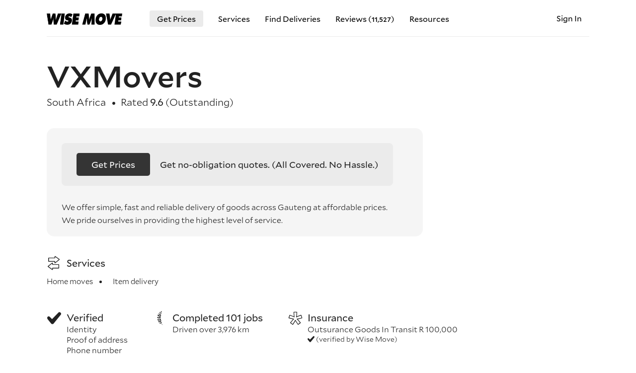

--- FILE ---
content_type: text/html
request_url: https://www.wisemove.co.za/c/vxmovers/246626
body_size: 13036
content:
<!doctype html>
<html lang="en">
<head>

 <meta charset="utf-8">
 <meta http-equiv="X-UA-Compatible" content="IE=edge">
 <meta name="viewport" content="width=device-width, initial-scale=1, maximum-scale=2, user-scalable=1, viewport-fit=cover">
 <title data-title="VXMovers — Book Now">VXMovers — Book Now</title>
 <meta name="description" content="We offer simple, fast and reliable delivery of goods across Gauteng at affordable prices. We pride ourselves in providing the highest level of service.">

 <base href="https://www.wisemove.co.za/">

 <link rel="icon" sizes="32x32" href="https://cdn.wisemove.co.za/asset/favicon/favicon.png">

 <link rel="canonical" href="https://www.wisemove.co.za/c/vxmovers/246626"/>
 
 
 
 
 <link href="https://cdn.wisemove.co.za/asset/image/logo.png" rel="preload" as="image">

 <link href="/css/cache-landing.css?t=1768897293" rel="stylesheet">
 
 
 
 <link href="/css/font/mallory/Mallory-Bold-2.woff" rel="preload" as="font" type="font/woff2" crossorigin>
 <link href="/css/font/mallory/Mallory-Light-2.woff" rel="preload" as="font" type="font/woff2" crossorigin>
 <link href="/css/font/mallory/Mallory-Medium-2.woff" rel="preload" as="font" type="font/woff2" crossorigin>
 <link href="/css/font/mallory/Mallory-Book-2.woff" rel="preload" as="font" type="font/woff2" crossorigin>
 <link href="/css/icon/icon.woff" rel="preload" as="font" type="font/woff2" crossorigin>

 <meta property="fb:app_id" content="4635108746509930" />
 <meta property="og:url" content="https://www.wisemove.co.za/c/vxmovers/246626" />
 <meta property="og:type" content="website" />
 <meta property="og:title" content="VXMovers — Book Now" />
 <meta property="og:site_name" content="Wise Move" />
 <meta property="og:description" content="We offer simple, fast and reliable delivery of goods across Gauteng at affordable prices. We pride ourselves in providing the highest level of service." />
 <meta property="og:image" content="https://cdn.wisemove.co.za/asset/image/wm-sa-hero-28.jpg" />

</head>
<body
 >

 <div class="container ">

 <div class="nav-mobile ">
 <ul class="container">
 <li>
 <a href="/get-prices">Get Prices</a>
 </li>
 <li class="my-account">
 <a href="/login" title="Sign In">Sign In</a>
 </li>
 <li class="services">
 <a data-toggle-trigger="567rtufg">Services</a>
 <ul class="submenu" data-toggle-content="567rtufg">
 <li>
 <a href="cape-town" title="Cape Town">Cape Town</a>
 </li>
 <li>
 <a href="johannesburg" title="Johannesburg">Johannesburg</a>
 </li>
 <li>
 <a href="durban" title="Durban">Durban</a>
 </li>
 <li>
 <a href="pretoria" title="Pretoria">Pretoria</a>
 </li>
 <li>
 <a href="port-elizabeth" title="Port Elizabeth">Port Elizabeth</a>
 </li>
 <li>
 <a href="bloemfontein" title="Bloemfontein">Bloemfontein</a>
 </li>
 <li>
 <a href="car-transport" title="Car transport">Car transport</a>
 </li>
 <li>
 <a href="motorcycle-transport" title="Motorcycle transport">Motorcycle transport</a>
 </li>
 <li>
 <a href="home-movers" title="Home movers">Home movers</a>
 </li>
 <li>
 <a href="furniture-removals" title="Furniture removals">Furniture removals</a>
 </li>
 <li>
 <a href="man-with-a-van" title="Man with a Van">Man with a Van</a>
 </li>
 <li>
 <a href="junkmail-courier" title="Junk Mail courier">Junk Mail courier</a>
 </li>
 <li>
 <a href="gumtree-courier" title="Gumtree courier">Gumtree courier</a>
 </li>
 <li>
 <a href="pet-transport" title="Pet transport">Pet transport</a>
 </li>
 <li>
 <a href="piano-movers" title="Piano movers">Piano movers</a>
 </li>
 <li>
 <a href="boat-transport" title="Boat transport">Boat transport</a>
 </li>
 <li>
 <a href="meubel-vervoer" title="Meubel vervoer">Meubel vervoer</a>
 </li>
 </ul>
 </li>
 <li>
 <a href="/reviews">Reviews (<span style="font-size: smaller; font-weight: 500;">11,527</span>)</a>
 </li>
 <li>
 <a href="/for-carriers" title="Carrier Sign Up">Carrier Sign Up</a>
 </li>

 
 
 <li>
 <a href="/1-percent-for-the-planet">1% For The Planet</a>
 </li>
 <li>
 <a href="/furniture-volume-calculator" title="Furniture Volume Calculator">Volume Calculator</a>
 </li>
 <li>
 <a href="/about-us" title="About Us">About Us</a>
 </li>

 
 
 
 </ul>
</div>
<nav class="navbar
 
 bordered
 ">
 <div class="nav-mobile-trigger"></div>
 <a class="logo check-webp" href="/" title="Movers Services for Any Distance — Book with Wise Move"></a>
 <ul class="nav-regular">
 <li class="bordered2">
 <a href="/get-prices" title="Get prices from moving companies">Get Prices</a>
 </li>

 <li class="has-submenu">
 <a>Services</a>
 <div class="submenu">

 <div class="featured">


 <div class="gitem" data-featured-content="cape-town">
 <div class="image">
 <a href="/cape-town" title="Movers Services in Cape Town">
 <img
 class="lazy"
 src="https://cdn.wisemove.co.za/image/resource/4a1ed466fb40a77c983f07da8587d905.jpeg"
 data-src="https://cdn.wisemove.co.za/image/resource/132f61cb047ce6129bdebf05ccaada36.jpeg"
 data-src-webp="https://cdn.wisemove.co.za/image/resource/c795c9e56f4c53416dbf4873b8ecf411.webp"
 alt="/cape-town"
 >
 </a>
 </div>
 <a class="gitem-t" href="/cape-town" title="Movers Services in Cape Town">
 Movers in Cape Town
 </a>
 <div class="gitem-tx">
 Experience seamless movers service in Cape Town with our experts who ensure your valuables are transported with precision and care, just like we would our own.
 </div>
 </div>
 <div class="gitem" data-featured-content="johannesburg">
 <div class="image">
 <a href="/johannesburg" title="Movers Services in Johannesburg">
 <img
 class="lazy"
 src="https://cdn.wisemove.co.za/image/resource/4a1ed466fb40a77c983f07da8587d905.jpeg"
 data-src="https://cdn.wisemove.co.za/image/resource/5e92f21cb316f94ed1663a824c9bb4b1.jpeg"
 data-src-webp="https://cdn.wisemove.co.za/image/resource/54f3b06a38ae04fb6c77bc4cd5e95d74.webp"
 alt="/johannesburg"
 >
 </a>
 </div>
 <a class="gitem-t" href="/johannesburg" title="Movers Services in Johannesburg">
 Movers in Johannesburg
 </a>
 <div class="gitem-tx">
 Discover expert movers service in Johannesburg, where we handle your valuables with unmatched precision and care, as if they were our very own.
 </div>
 </div>
 <div class="gitem" data-featured-content="durban">
 <div class="image">
 <a href="/durban" title="Movers Services in Durban">
 <img
 class="lazy"
 src="https://cdn.wisemove.co.za/image/resource/4a1ed466fb40a77c983f07da8587d905.jpeg"
 data-src="https://cdn.wisemove.co.za/image/resource/483270fc85d23c68f1c5ec42b851a3c7.jpeg"
 data-src-webp="https://cdn.wisemove.co.za/image/resource/30fb7d2929a3bc8187701ce0136dcd7c.webp"
 alt="/durban"
 >
 </a>
 </div>
 <a class="gitem-t" href="/durban" title="Movers Services in Durban">
 Movers in Durban
 </a>
 <div class="gitem-tx">
 Our Durban movers team possesses great expertise to ensure your valuables are kept safe and protected on the road.
 </div>
 </div>
 <div class="gitem" data-featured-content="pretoria">
 <div class="image">
 <a href="/pretoria" title="Movers Services in Pretoria">
 <img
 class="lazy"
 src="https://cdn.wisemove.co.za/image/resource/4a1ed466fb40a77c983f07da8587d905.jpeg"
 data-src="https://cdn.wisemove.co.za/image/resource/70eb6525812e0ac0cd2a7a594cb7f6f8.jpeg"
 data-src-webp="https://cdn.wisemove.co.za/image/resource/a945872ed5e60472f8ba2e2510613080.webp"
 alt="/pretoria"
 >
 </a>
 </div>
 <a class="gitem-t" href="/pretoria" title="Movers Services in Pretoria">
 Movers in Pretoria
 </a>
 <div class="gitem-tx">
 Our Pretoria movers team combines skill and care to ensure your belongings are secured and meticulously handled throughout transit.
 </div>
 </div>
 <div class="gitem" data-featured-content="port-elizabeth">
 <div class="image">
 <a href="/port-elizabeth" title="Movers Services in Port Elizabeth">
 <img
 class="lazy"
 src="https://cdn.wisemove.co.za/image/resource/4a1ed466fb40a77c983f07da8587d905.jpeg"
 data-src="https://cdn.wisemove.co.za/image/resource/e676d0edae7c5083c453c5d09fe1bc2e.jpeg"
 data-src-webp="https://cdn.wisemove.co.za/image/resource/7661aa45c3f9792fab2bfc9b1762301d.webp"
 alt="/port-elizabeth"
 >
 </a>
 </div>
 <a class="gitem-t" href="/port-elizabeth" title="Movers Services in Port Elizabeth">
 Movers in Port Elizabeth
 </a>
 <div class="gitem-tx">
 In Port Elizabeth, our movers team blends expertise with meticulous care to ensure your belongings are securely transported and impeccably maintained.
 </div>
 </div>
 <div class="gitem" data-featured-content="car-transport">
 <div class="image">
 <a href="/car-transport" title="Car Transport across South Africa">
 <img
 class="lazy"
 src="https://cdn.wisemove.co.za/image/resource/4a1ed466fb40a77c983f07da8587d905.jpeg"
 data-src="https://cdn.wisemove.co.za/image/resource/317ccb260e59cce1f493224a1bde59cb.jpeg"
 data-src-webp="https://cdn.wisemove.co.za/image/resource/7270239c1db08fc95a5fbe88b11907b1.webp"
 alt="/car-transport"
 >
 </a>
 </div>
 <a class="gitem-t" href="/car-transport" title="Car Transport across South Africa">
 Car Transport
 </a>
 <div class="gitem-tx">
 Our expert car transport service ensures your vehicle is delivered safely and on schedule, treated with the highest level of care and professionalism.
 </div>
 </div>
 <div class="gitem" data-featured-content="motorcycle-transport">
 <div class="image">
 <a href="/motorcycle-transport" title="Motorcycle Transport across South Africa">
 <img
 class="lazy"
 src="https://cdn.wisemove.co.za/image/resource/4a1ed466fb40a77c983f07da8587d905.jpeg"
 data-src="https://cdn.wisemove.co.za/image/resource/cbb419d2c9cf7e7ddce5bcf5b685da40.jpeg"
 data-src-webp="https://cdn.wisemove.co.za/image/resource/dcc80e99c6f3e66527790ab44ca7cca7.webp"
 alt="/motorcycle-transport"
 >
 </a>
 </div>
 <a class="gitem-t" href="/motorcycle-transport" title="Motorcycle Transport across South Africa">
 Motorcycle Transport
 </a>
 <div class="gitem-tx">
 Rely on our motorcycle transport service for unmatched safety and care, ensuring your bike is protected and arrives in perfect condition every time.
 </div>
 </div>
 <div class="gitem" data-featured-content="boat-transport">
 <div class="image">
 <a href="/boat-transport" title="Boat Transport across South Africa">
 <img
 class="lazy"
 src="https://cdn.wisemove.co.za/image/resource/4a1ed466fb40a77c983f07da8587d905.jpeg"
 data-src="https://cdn.wisemove.co.za/image/resource/3129ba7bdb943e090767c16af6f4227b.jpeg"
 data-src-webp="https://cdn.wisemove.co.za/image/resource/5e9dd11b61ec7ffd99f8d69eeb6e0c64.webp"
 alt="/boat-transport"
 >
 </a>
 </div>
 <a class="gitem-t" href="/boat-transport" title="Boat Transport across South Africa">
 Boat Transport
 </a>
 <div class="gitem-tx">
 Trust our boat transport service to deliver your vessel safely and efficiently, with a commitment to superior protection and punctuality.
 </div>
 </div>
 <div class="gitem" data-featured-content="pet-transport">
 <div class="image">
 <a href="/pet-transport" title="Pet Transport across South Africa">
 <img
 class="lazy"
 src="https://cdn.wisemove.co.za/image/resource/4a1ed466fb40a77c983f07da8587d905.jpeg"
 data-src="https://cdn.wisemove.co.za/image/resource/246cd8a8cdf5fbb4203b0cd7e4d0ddb0.jpeg"
 data-src-webp="https://cdn.wisemove.co.za/image/resource/1291de1127fac4b9399f765ad3f642ea.webp"
 alt="/pet-transport"
 >
 </a>
 </div>
 <a class="gitem-t" href="/pet-transport" title="Pet Transport across South Africa">
 Pet Transport
 </a>
 <div class="gitem-tx">
 Choose our pet transport service for the safe and loving transport of your animals, ensuring they arrive comfortably and stress-free.
 </div>
 </div>
 <div class="gitem" data-featured-content="home-movers">
 <div class="image">
 <a href="/home-movers" title="Home Movers service across South Africa">
 <img
 class="lazy"
 src="https://cdn.wisemove.co.za/image/resource/4a1ed466fb40a77c983f07da8587d905.jpeg"
 data-src="https://cdn.wisemove.co.za/image/resource/d5a1301b65ad8bcaed87be359dcd45b5.jpeg"
 data-src-webp="https://cdn.wisemove.co.za/image/resource/3476f5bd758dc21a8a652641be80c17f.webp"
 alt="/home-movers"
 >
 </a>
 </div>
 <a class="gitem-t" href="/home-movers" title="Home Movers service across South Africa">
 Home Movers
 </a>
 <div class="gitem-tx">
 Our home movers provide a seamless moving experience, treating your household belongings with exceptional care and attention to ensure they arrive in perfect condition.
 </div>
 </div>
 <div class="gitem" data-featured-content="furniture-removals">
 <div class="image">
 <a href="/furniture-removals" title="Furniture Removals service across South Africa">
 <img
 class="lazy"
 src="https://cdn.wisemove.co.za/image/resource/4a1ed466fb40a77c983f07da8587d905.jpeg"
 data-src="https://cdn.wisemove.co.za/image/resource/ec242a9029c1130770679bac95363a58.jpeg"
 data-src-webp="https://cdn.wisemove.co.za/image/resource/1df87fa77c4e1f125ba0141ce59c3b42.webp"
 alt="/furniture-removals"
 >
 </a>
 </div>
 <a class="gitem-t" href="/furniture-removals" title="Furniture Removals service across South Africa">
 Furniture Removals
 </a>
 <div class="gitem-tx">
 Experience our furniture removals service, where each piece is handled with expert care and precision, ensuring your furnishings are moved safely and without a scratch.
 </div>
 </div>
 <div class="gitem" data-featured-content="piano-movers">
 <div class="image">
 <a href="/piano-movers" title="Piano Movers service in South Africa">
 <img
 class="lazy"
 src="https://cdn.wisemove.co.za/image/resource/4a1ed466fb40a77c983f07da8587d905.jpeg"
 data-src="https://cdn.wisemove.co.za/image/resource/1e7075c0873f12bcf3cc007cae371a2e.jpeg"
 data-src-webp="https://cdn.wisemove.co.za/image/resource/784749d1205b0a5c1f633cf2da75963a.webp"
 alt="/piano-movers"
 >
 </a>
 </div>
 <a class="gitem-t" href="/piano-movers" title="Piano Movers service in South Africa">
 Piano Movers
 </a>
 <div class="gitem-tx">
 Entrust your piano to our movers, who specialize in safeguarding and transporting your instrument with the utmost precision and care, ensuring it arrives in perfect harmony.
 </div>
 </div>
 <div class="gitem" data-featured-content="man-with-a-van">
 <div class="image">
 <a href="/man-with-a-van" title="Man with a Van service near me">
 <img
 class="lazy"
 src="https://cdn.wisemove.co.za/image/resource/4a1ed466fb40a77c983f07da8587d905.jpeg"
 data-src="https://cdn.wisemove.co.za/image/resource/bc349f98ea5db1d816f7a897ef63f59e.jpeg"
 data-src-webp="https://cdn.wisemove.co.za/image/resource/41e7f26650c35cffbba33db282e55ecb.webp"
 alt="/man-with-a-van"
 >
 </a>
 </div>
 <a class="gitem-t" href="/man-with-a-van" title="Man with a Van service near me">
 Man with a Van
 </a>
 <div class="gitem-tx">
 Count on our Man with a Van service for personalized transport solutions, where your belongings are handled with exceptional care and attention, just as if they were our own.
 </div>
 </div>
 <div class="gitem" data-featured-content="junkmail-courier">
 <div class="image">
 <a href="/junkmail-courier" title="Junk Mail purchase pickup-delivery service">
 <img
 class="lazy"
 src="https://cdn.wisemove.co.za/image/resource/4a1ed466fb40a77c983f07da8587d905.jpeg"
 data-src="https://cdn.wisemove.co.za/image/resource/77326a9929cffe4b2db7b54b540aee6b.jpeg"
 data-src-webp="https://cdn.wisemove.co.za/image/resource/57e3bb59b0b4aac16a8b4d4f7414f6d8.webp"
 alt="/junkmail-courier"
 >
 </a>
 </div>
 <a class="gitem-t" href="/junkmail-courier" title="Junk Mail purchase pickup-delivery service">
 Junk Mail Courier Service
 </a>
 <div class="gitem-tx">
 Get your Junk Mail purchases picked up and delivered with ease by our reliable service, ensuring every item is handled with care from start to finish.
 </div>
 </div>
 <div class="gitem" data-featured-content="gumtree-courier">
 <div class="image">
 <a href="/gumtree-courier" title="Gumtree purchase pickup-delivery service">
 <img
 class="lazy"
 src="https://cdn.wisemove.co.za/image/resource/4a1ed466fb40a77c983f07da8587d905.jpeg"
 data-src="https://cdn.wisemove.co.za/image/resource/4cfc48d9f61fa88ed094408b7d1c7fef.jpeg"
 data-src-webp="https://cdn.wisemove.co.za/image/resource/884bff606e650f4f178914b33caf8eb3.webp"
 alt="/gumtree-courier"
 >
 </a>
 </div>
 <a class="gitem-t" href="/gumtree-courier" title="Gumtree purchase pickup-delivery service">
 Gumtree Courier Service
 </a>
 <div class="gitem-tx">
 Streamline your Gumtree purchases with our pickup-delivery service, ensuring swift and secure transport for every item, right to your doorstep.
 </div>
 </div>
 
 </div>

 <div class="reglist">
 
 <div class="m">
 <a href="cape-town" title="Cape Town">
 Cape Town
 Movers
 </a>

 </div>

 
 
 <div class="m">
 <a href="johannesburg" title="Johannesburg">
 Johannesburg
 Movers
 </a>

 </div>

 
 
 <div class="m">
 <a href="durban" title="Durban">
 Durban
 Movers
 </a>

 </div>

 
 
 <div class="m">
 <a href="pretoria" title="Pretoria">
 Pretoria
 Movers
 </a>

 </div>

 
 
 <div class="m">
 <a href="port-elizabeth" title="Port Elizabeth">
 Port Elizabeth
 Movers
 </a>

 </div>

 
 
 
 
 <div class="m">
 <a href="car-transport" title="Car transport">
 Car transport
 </a>

 </div>

 
 
 <div class="m">
 <a href="motorcycle-transport" title="Motorcycle transport">
 Motorcycle transport
 </a>

 </div>

 
 
 <div class="m">
 <a href="home-movers" title="Home movers">
 Home movers
 </a>

 </div>

 
 
 <div class="m">
 <a href="furniture-removals" title="Furniture removals">
 Furniture removals
 </a>

 </div>

 
 
 <div class="m">
 <a href="man-with-a-van" title="Man with a Van">
 Man with a Van
 </a>

 </div>

 
 
 <div class="m">
 <a href="junkmail-courier" title="Junk Mail courier">
 Junk Mail courier
 </a>

 </div>

 
 
 <div class="m">
 <a href="gumtree-courier" title="Gumtree courier">
 Gumtree courier
 </a>

 </div>

 
 
 <div class="m">
 <a href="pet-transport" title="Pet transport">
 Pet transport
 </a>

 </div>

 
 
 <div class="m">
 <a href="piano-movers" title="Piano movers">
 Piano movers
 </a>

 </div>

 
 
 <div class="m">
 <a href="boat-transport" title="Boat transport">
 Boat transport
 </a>

 </div>

 
 
 
 </div>
 </div>
</li>
 <li>
 <a href="/deliveries" title="Find Deliveries">Find Deliveries</a>
 </li>

 <li>
 <a href="/reviews" title="Our reviews">Reviews (<span style="font-size: smaller; font-size: smaller; font-weight: 500;">11,527</span>)</a>
 </li>
 
 <li class="has-submenu">
 <a title="Resources">Resources</a>
 <div class="submenu">
 <div class="reglist">
 <div class="m">
 <a href="about-us" title="About us">About us</a>
 </div>
 <div class="m">
 <a href="/posts" title="Read our posts">Our posts</a>
 </div>

 
 <div class="m">
 <a href="1-percent-for-the-planet" title="1% For The Planet">1% For The Planet</a>
 </div>
 <div class="m">
 <a href="contact-us" title="Contact us">Contact us</a>
 </div>
 </div>
 </div>
</li> 
 </ul>
 <ul class="nav-account">
 <li class="my-account" style="background: none;">
 <a href="/login" title="Sign In">
 Sign In
 </a>
 </li>
 </ul>
</nav>
 <div class="page-profile company">

 
 <h1 class="">VXMovers</h1>
 <ul class="below-title">
 <li class="based-location">
 South Africa
 </li>
 <li>
 Rated <span style="font-weight: 300;">9.6</span> (Outstanding)
 </li>
 
 </ul>

 
 <div class="description">
 <div class="promo-get-quote">

 <a href="/get-prices">Get Prices</a>
 
 Get no-obligation quotes.&nbsp;
 <span>(All Covered. No Hassle.)</span>
 </div>
 
 <span class="text">
 We offer simple, fast and reliable delivery of goods across Gauteng at affordable prices.<br />We pride ourselves in providing the highest level of service.
 </span>
 </div>

 <div class="service-list">
 <div class="t">Services</div>
 <ul>
 <li>
 <a href="home-movers" title="Home move">
 Home moves
 </a>
 </li>
 <li>
 <a href="man-with-a-van" title="Item transportation">
 Item delivery
 </a>
 </li>
 </ul>
 </div>

 <ul class="feat">

 <li class="verified">
 <strong>Verified</strong>
 <ul>
 <li>Identity</li>
 <li>Proof of address</li>
 <li>Phone number</li>
 </ul>
 </li>
 
 
 <li class="jobs-completed">
 <strong>Completed 101 jobs</strong>

 <ul>
 <li>Driven over 3,976 km</li>
 </ul>
 </li>
 
 
 
 <li class="insurance">
 <strong>Insurance</strong>
 <ul>
 
 
 <li>

 Outsurance Goods In Transit

 R 100,000
 
 <div class="approved" title="Verified"> (verified by Wise Move)</div>
 
 </li>
 </ul>
 </li>
 
			
 <li class="active-quote">
 <strong>Has 6 active quotes now</strong>
 </li>
 
 </ul>

 <div class="wrapper-submenu gallery">
 <div class="photo-gallery one-line">
 <a
 class="check-webp"
 data-fancybox="gallery"
 href="https://cdn.wisemove.co.za/image/company-photo-gallery/c1bd0fa208abf5a4778f8654e98a386e.webp"
 href-jpg="https://cdn.wisemove.co.za/image/company-photo-gallery/713ce5bbdcc24bbe6a36b4dbb7ddce28.jpeg"
 >
 <img
 class="lazy"
 src="/image/asset/placeholder-1-pixel.png"
 data-src="https://cdn.wisemove.co.za/image/company-photo-gallery/41d53602b314732461ed4f2db14dfbaa.jpeg"
 data-src-webp="https://cdn.wisemove.co.za/image/company-photo-gallery/c113ba691efa6a827db7e3288439ce31.webp"
 >
 </a>
 <a
 class="check-webp"
 data-fancybox="gallery"
 href="https://cdn.wisemove.co.za/image/company-photo-gallery/5baed8a16f342b7e2809cdd10128e46b.webp"
 href-jpg="https://cdn.wisemove.co.za/image/company-photo-gallery/35e866e37c84e43025a16533abe67934.jpeg"
 >
 <img
 class="lazy"
 src="/image/asset/placeholder-1-pixel.png"
 data-src="https://cdn.wisemove.co.za/image/company-photo-gallery/e8209c965d23007ed822880efc46084b.jpeg"
 data-src-webp="https://cdn.wisemove.co.za/image/company-photo-gallery/74f9bf8e01b35df4386fe7a3eb73b192.webp"
 >
 </a>
 <a
 class="check-webp"
 data-fancybox="gallery"
 href="https://cdn.wisemove.co.za/image/company-photo-gallery/0ddfbbb156db11141de2ffb94a8fcb9c.webp"
 href-jpg="https://cdn.wisemove.co.za/image/company-photo-gallery/2e10ed3c8e4c6a8cbb95ca955f1e2847.jpeg"
 >
 <img
 class="lazy"
 src="/image/asset/placeholder-1-pixel.png"
 data-src="https://cdn.wisemove.co.za/image/company-photo-gallery/3629911e5b4ddaeb8927cbb508cdb836.jpeg"
 data-src-webp="https://cdn.wisemove.co.za/image/company-photo-gallery/fd11d60d4d415999554ce29109ad1f85.webp"
 >
 </a>
 <a
 class="check-webp"
 data-fancybox="gallery"
 href="https://cdn.wisemove.co.za/image/company-photo-gallery/9bd965962766f4432dcedf488a967b2d.webp"
 href-jpg="https://cdn.wisemove.co.za/image/company-photo-gallery/8b14976fc12a3f6dc157c32329b6c7c2.jpeg"
 >
 <img
 class="lazy"
 src="/image/asset/placeholder-1-pixel.png"
 data-src="https://cdn.wisemove.co.za/image/company-photo-gallery/a0caab85cac5ac0b5a0529f11036600b.jpeg"
 data-src-webp="https://cdn.wisemove.co.za/image/company-photo-gallery/2a441e2a02608d6e16f5d9b7e5d6b1cd.webp"
 >
 </a>
 <a
 class="check-webp"
 data-fancybox="gallery"
 href="https://cdn.wisemove.co.za/image/company-photo-gallery/5a34def5d352448c5506a8970b03b10b.webp"
 href-jpg="https://cdn.wisemove.co.za/image/company-photo-gallery/d4068bcad02ae6635acbc0978ca3c33b.jpeg"
 >
 <img
 class="lazy"
 src="/image/asset/placeholder-1-pixel.png"
 data-src="https://cdn.wisemove.co.za/image/company-photo-gallery/a70f6976854bfaeb9c098316e7debbc0.jpeg"
 data-src-webp="https://cdn.wisemove.co.za/image/company-photo-gallery/d22aa62a4b3d9a7f47f5d1d61e8d16a3.webp"
 >
 </a>
 <a
 class="check-webp"
 data-fancybox="gallery"
 href="https://cdn.wisemove.co.za/image/company-photo-gallery/ea141b07ed8d8a40c3ce541ee0ab574b.webp"
 href-jpg="https://cdn.wisemove.co.za/image/company-photo-gallery/a95a55d9b25f829cf548077738a98e92.jpeg"
 >
 <img
 class="lazy"
 src="/image/asset/placeholder-1-pixel.png"
 data-src="https://cdn.wisemove.co.za/image/company-photo-gallery/911f7827a24f9c4eefd6370bd54b0f42.jpeg"
 data-src-webp="https://cdn.wisemove.co.za/image/company-photo-gallery/b20e034480263a6512fb843a5ef5e036.webp"
 >
 </a>
 <a
 class="check-webp"
 data-fancybox="gallery"
 href="https://cdn.wisemove.co.za/image/company-photo-gallery/dc49947dcc42c9bd55a7c2d0ca776535.webp"
 href-jpg="https://cdn.wisemove.co.za/image/company-photo-gallery/75962adacfa6cfe4b5b14eb998a876f1.jpeg"
 >
 <img
 class="lazy"
 src="/image/asset/placeholder-1-pixel.png"
 data-src="https://cdn.wisemove.co.za/image/company-photo-gallery/9d1b06addd1c157fca3310b56b2cc0ca.jpeg"
 data-src-webp="https://cdn.wisemove.co.za/image/company-photo-gallery/d721e34c72bf575dab5a91847f52f308.webp"
 >
 </a>
 <a
 class="check-webp"
 data-fancybox="gallery"
 href="https://cdn.wisemove.co.za/image/company-photo-gallery/c3e239a948accd16c135d42914261cb6.webp"
 href-jpg="https://cdn.wisemove.co.za/image/company-photo-gallery/4b957d007fb86278afbb8d8784fb8e9e.jpeg"
 >
 <img
 class="lazy"
 src="/image/asset/placeholder-1-pixel.png"
 data-src="https://cdn.wisemove.co.za/image/company-photo-gallery/db0ed17685bd5a811b0710d32f282056.jpeg"
 data-src-webp="https://cdn.wisemove.co.za/image/company-photo-gallery/648d4db367bc00c52f5bf1eaa672420c.webp"
 >
 </a>
 <a
 class="check-webp"
 data-fancybox="gallery"
 href="https://cdn.wisemove.co.za/image/company-photo-gallery/b0198dfef2dfda9ed21865260529fbc9.webp"
 href-jpg="https://cdn.wisemove.co.za/image/company-photo-gallery/5f4db96c3bf59fc94c3621cd45f213a4.jpeg"
 >
 <img
 class="lazy"
 src="/image/asset/placeholder-1-pixel.png"
 data-src="https://cdn.wisemove.co.za/image/company-photo-gallery/8f9ba4e345e2c8dcafa9bd4364b92187.jpeg"
 data-src-webp="https://cdn.wisemove.co.za/image/company-photo-gallery/9d94babfb7798b72b247a11daa0e9800.webp"
 >
 </a>
 <a
 class="check-webp"
 data-fancybox="gallery"
 href="https://cdn.wisemove.co.za/image/company-photo-gallery/3dfb83d273831a74b351e8f113b5883c.webp"
 href-jpg="https://cdn.wisemove.co.za/image/company-photo-gallery/e24d7eda1622a1a4fe928dad72929918.jpeg"
 >
 <img
 class="lazy"
 src="/image/asset/placeholder-1-pixel.png"
 data-src="https://cdn.wisemove.co.za/image/company-photo-gallery/ec39b17ba7047df159f340fafb9ee3d5.jpeg"
 data-src-webp="https://cdn.wisemove.co.za/image/company-photo-gallery/723d1d60803a61d3365c31d87c38aac1.webp"
 >
 </a>
 <a
 class="check-webp"
 data-fancybox="gallery"
 href="https://cdn.wisemove.co.za/image/company-photo-gallery/66b467294900bb8c219912ea7a0c1c05.webp"
 href-jpg="https://cdn.wisemove.co.za/image/company-photo-gallery/28bac1a34549f2f9986c08ef7ed94b18.jpeg"
 >
 <img
 class="lazy"
 src="/image/asset/placeholder-1-pixel.png"
 data-src="https://cdn.wisemove.co.za/image/company-photo-gallery/321d6483b2913310427c9e124f30e02e.jpeg"
 data-src-webp="https://cdn.wisemove.co.za/image/company-photo-gallery/c9ee5a96bc2b7841b9148501688ca04b.webp"
 >
 </a>
 </div>
 </div>
 
 <div class="review-section">

 <div class="summary">
 <div class="left">
 <div class="score">
 <span>9.6</span>
 </div>
 <div class="desc">
 <div class="title">
 Outstanding
 </div>
 <div class="review-count">
 From 61 reviews
 </div>
 </div>
 </div>

 <div class="review-categories">
 <div class="category">
 <div class="lvl"><div style="width: 100%;"></div></div>
 <div class="desc">
 <div class="title">Communication</div>
 <div class="score">10</div>
 </div>
 </div>
 <div class="category">
 <div class="lvl"><div style="width: 95%;"></div></div>
 <div class="desc">
 <div class="title">Punctuality</div>
 <div class="score">9.5</div>
 </div>
 </div>
 <div class="category">
 <div class="lvl"><div style="width: 95%;"></div></div>
 <div class="desc">
 <div class="title">Care of Goods</div>
 <div class="score">9.5</div>
 </div>
 </div>
 <div class="category">
 <div class="lvl"><div style="width: 95%;"></div></div>
 <div class="desc">
 <div class="title">Professionalism</div>
 <div class="score">9.5</div>
 </div>
 </div>
 </div>
 </div>

 <form id="profile-company-review">
 <input type="hidden" name="_token" value="ZKhWrHhvhQQE8ttZzo8Y4IsoSUAmV95LUT27R4pp" />
 <input type="hidden" name="offset" value="0">
 <input type="hidden" name="company_id" value="246626">
 </form>

 <div class="reviews">
 <div class="review">
 <div class="left">
 <div class="score">
 10
 </div>
 <div class="by">
 Sherwi
 </div>
 <div class="location">
 Randburg
 </div>
 </div>

 <div class="right">
 <div class="box">

 <div class="title">
 <a class="as-link" title="Studio move" target="_blank" href="l/studio-move/GD2HH">
 Studio move
 </a>
 </div>

				 
 <div class="review-text">
 Excellent all around
 </div>

 
 <div class="date">
 Reviewed
 4 weeks ago
 </div>
 </div>

 
 </div>
</div> <div class="review">
 <div class="left">
 <div class="score">
 10
 </div>
 <div class="by">
 Jdpear
 </div>
 <div class="location">
 Johannesburg
 </div>
 </div>

 <div class="right">
 <div class="box">

 <div class="title">
 <a class="as-link" title="Queen bed - mattress only" target="_blank" href="l/queen-bed-mattress-only/A7BJM">
 Queen bed - mattress only
 </a>
 </div>

				 
 <div class="review-text">
 <i>Positive feedback received, but no comments left.</i>
 </div>

 
 <div class="date">
 Reviewed
 1 month ago
 </div>
 </div>

 
 </div>
</div> <div class="review">
 <div class="left">
 <div class="score">
 10
 </div>
 <div class="by">
 Mulisa
 </div>
 <div class="location">
 Sandton
 </div>
 </div>

 <div class="right">
 <div class="box">

 <div class="title">
 <a class="as-link" title="2 bedroom flat move" target="_blank" href="l/2-bedroom-flat-move/6F5PJ">
 2 bedroom flat move
 </a>
 </div>

									<div class="photos">
														<span>
								<img
									loading="lazy"
									src="https://cdn.wisemove.co.za/image/listing/94a5a0e8721dfbeb4e27eef639f3bc25.jpeg"
									alt="2 bedroom flat move"
									title="2 bedroom flat move"
								>
							</span>
													<span>
								<img
									loading="lazy"
									src="https://cdn.wisemove.co.za/image/listing/56ce936180e9609b4b5dc9211b9ed192.jpeg"
									alt="2 bedroom flat move"
									title="2 bedroom flat move"
								>
							</span>
													<span>
								<img
									loading="lazy"
									src="https://cdn.wisemove.co.za/image/listing/b33ea3f6897f30db49f54733bc55fa3c.jpeg"
									alt="2 bedroom flat move"
									title="2 bedroom flat move"
								>
							</span>
													<span>
								<img
									loading="lazy"
									src="https://cdn.wisemove.co.za/image/listing/d560a4d827e18711fdd06b917422151c.jpeg"
									alt="2 bedroom flat move"
									title="2 bedroom flat move"
								>
							</span>
													<span>
								<img
									loading="lazy"
									src="https://cdn.wisemove.co.za/image/listing/24ad5bf39046e5458167426765ca69c8.jpeg"
									alt="2 bedroom flat move"
									title="2 bedroom flat move"
								>
							</span>
													<span>
								<img
									loading="lazy"
									src="https://cdn.wisemove.co.za/image/listing/0eb3a57652754225fd50b791f040cc57.jpeg"
									alt="2 bedroom flat move"
									title="2 bedroom flat move"
								>
							</span>
											</div>
				 
 <div class="review-text">
 Would definitely recommend! They made our moving out process seamless, very quick and hard working team.
 </div>

 <div class="reply">
 <div class="from">
 Response from VXMovers
 </div>
 Thank you so much Mulisa. We appreciate the positive feedback.
 </div>
 
 <div class="date">
 Reviewed
 1 month ago
 </div>
 </div>

 
 </div>
</div> <div class="review">
 <div class="left">
 <div class="score">
 8.5
 </div>
 <div class="by">
 Yolande
 </div>
 <div class="location">
 Johannesburg
 </div>
 </div>

 <div class="right">
 <div class="box">

 <div class="title">
 <a class="as-link" title="Studio move" target="_blank" href="l/studio-move/47ET4">
 Studio move
 </a>
 </div>

				 
 <div class="review-text">
 <i>Positive feedback received, but no comments left.</i>
 </div>

 
 <div class="date">
 Reviewed
 1 month ago
 </div>
 </div>

 
 </div>
</div> <div class="review">
 <div class="left">
 <div class="score">
 10
 </div>
 <div class="by">
 Sangan
 </div>
 <div class="location">
 Randburg
 </div>
 </div>

 <div class="right">
 <div class="box">

 <div class="title">
 <a class="as-link" title="1 bedroom flat move" target="_blank" href="l/1-bedroom-flat-move/FV2N6">
 1 bedroom flat move
 </a>
 </div>

				 
 <div class="review-text">
 <i>Positive feedback received, but no comments left.</i>
 </div>

 
 <div class="date">
 Reviewed
 2 months ago
 </div>
 </div>

 
 </div>
</div> <div class="review">
 <div class="left">
 <div class="score">
 10
 </div>
 <div class="by">
 Brenlin
 </div>
 <div class="location">
 Randburg
 </div>
 </div>

 <div class="right">
 <div class="box">

 <div class="title">
 <a class="as-link" title="3 bedroom flat move" target="_blank" href="l/3-bedroom-flat-move/FJNC7">
 3 bedroom flat move
 </a>
 </div>

				 
 <div class="review-text">
 <i>Positive feedback received, but no comments left.</i>
 </div>

 
 <div class="date">
 Reviewed
 3 months ago
 </div>
 </div>

 
 </div>
</div> <div class="review">
 <div class="left">
 <div class="score">
 9.0
 </div>
 <div class="by">
 Marelize
 </div>
 <div class="location">
 Randburg
 </div>
 </div>

 <div class="right">
 <div class="box">

 <div class="title">
 <a class="as-link" title="1 bedroom flat move" target="_blank" href="l/1-bedroom-flat-move/7UXAE">
 1 bedroom flat move
 </a>
 </div>

				 
 <div class="review-text">
 <i>Positive feedback received, but no comments left.</i>
 </div>

 <div class="reply">
 <div class="from">
 Response from VXMovers
 </div>
 Thank you for the positive feedback, we truly appreciate it.
 </div>
 
 <div class="date">
 Reviewed
 4 months ago
 </div>
 </div>

 
 </div>
</div> <div class="review">
 <div class="left">
 <div class="score">
 9.0
 </div>
 <div class="by">
 Thami
 </div>
 <div class="location">
 Sandton
 </div>
 </div>

 <div class="right">
 <div class="box">

 <div class="title">
 <a class="as-link" title="1 bedroom flat move" target="_blank" href="l/1-bedroom-flat-move/3LZBX">
 1 bedroom flat move
 </a>
 </div>

									<div class="photos">
														<span>
								<img
									loading="lazy"
									src="https://cdn.wisemove.co.za/image/listing/272cfa9c6820f4c121b9db1d0c4f0cd6.jpeg"
									alt="1 bedroom flat move"
									title="1 bedroom flat move"
								>
							</span>
													<span>
								<img
									loading="lazy"
									src="https://cdn.wisemove.co.za/image/listing/9ecb2f9d85c6523384f96369d14e9f2f.jpeg"
									alt="1 bedroom flat move"
									title="1 bedroom flat move"
								>
							</span>
													<span>
								<img
									loading="lazy"
									src="https://cdn.wisemove.co.za/image/listing/e166b5877e826dec62a76a6b450ddb95.jpeg"
									alt="1 bedroom flat move"
									title="1 bedroom flat move"
								>
							</span>
													<span>
								<img
									loading="lazy"
									src="https://cdn.wisemove.co.za/image/listing/f94773cf87c7dd0bd7df1791d334dde4.jpeg"
									alt="1 bedroom flat move"
									title="1 bedroom flat move"
								>
							</span>
													<span>
								<img
									loading="lazy"
									src="https://cdn.wisemove.co.za/image/listing/53567fa07d7137acb3dee4a5c5749cc0.jpeg"
									alt="1 bedroom flat move"
									title="1 bedroom flat move"
								>
							</span>
											</div>
				 
 <div class="review-text">
 <i>Positive feedback received, but no comments left.</i>
 </div>

 <div class="reply">
 <div class="from">
 Response from VXMovers
 </div>
 Thank you for the positive feedback Thami.
 </div>
 
 <div class="date">
 Reviewed
 5 months ago
 </div>
 </div>

 
 </div>
</div> <div class="review">
 <div class="left">
 <div class="score">
 10
 </div>
 <div class="by">
 Jamie
 </div>
 <div class="location">
 Sandton
 </div>
 </div>

 <div class="right">
 <div class="box">

 <div class="title">
 <a class="as-link" title="2 bedroom flat move" target="_blank" href="l/2-bedroom-flat-move/MT692">
 2 bedroom flat move
 </a>
 </div>

				 
 <div class="review-text">
 The best movers ever. I actually used them quite a few times and they didnt ever let me down. The guys are so sweet and very helpful
 </div>

 <div class="reply">
 <div class="from">
 Response from VXMovers
 </div>
 Thank you so much for the great feedback, we truly appreciate it.
 </div>
 
 <div class="date">
 Reviewed
 5 months ago
 </div>
 </div>

 
 </div>
</div> <div class="review">
 <div class="left">
 <div class="score">
 10
 </div>
 <div class="by">
 Neminde
 </div>
 <div class="location">
 Roodepoort
 </div>
 </div>

 <div class="right">
 <div class="box">

 <div class="title">
 <a class="as-link" title="2 bedroom flat move" target="_blank" href="l/2-bedroom-flat-move/NFP4P">
 2 bedroom flat move
 </a>
 </div>

				 
 <div class="review-text">
 They where a great help and so friendly! Absolutely stoked with their work
 </div>

 <div class="reply">
 <div class="from">
 Response from VXMovers
 </div>
 Thank you so much for the great feedback.
 </div>
 
 <div class="date">
 Reviewed
 5 months ago
 </div>
 </div>

 
 </div>
</div> <div class="review">
 <div class="left">
 <div class="score">
 10
 </div>
 <div class="by">
 Dunisha
 </div>
 <div class="location">
 Randburg
 </div>
 </div>

 <div class="right">
 <div class="box">

 <div class="title">
 <a class="as-link" title="2 bedroom flat move" target="_blank" href="l/2-bedroom-flat-move/NZ35G">
 2 bedroom flat move
 </a>
 </div>

									<div class="photos">
														<span>
								<img
									loading="lazy"
									src="https://cdn.wisemove.co.za/image/listing/e4c45c54a64411ea6fd0d95e7ef9c27d.jpeg"
									alt="2 bedroom flat move"
									title="2 bedroom flat move"
								>
							</span>
													<span>
								<img
									loading="lazy"
									src="https://cdn.wisemove.co.za/image/listing/3b92cd229e641f0e432b1bb8bef03f6f.jpeg"
									alt="2 bedroom flat move"
									title="2 bedroom flat move"
								>
							</span>
													<span>
								<img
									loading="lazy"
									src="https://cdn.wisemove.co.za/image/listing/d02b6cf8ae00c3bfea00bd01cb31455f.jpeg"
									alt="2 bedroom flat move"
									title="2 bedroom flat move"
								>
							</span>
													<span>
								<img
									loading="lazy"
									src="https://cdn.wisemove.co.za/image/listing/612d3452b5d740c46644ac99fe615872.jpeg"
									alt="2 bedroom flat move"
									title="2 bedroom flat move"
								>
							</span>
													<span>
								<img
									loading="lazy"
									src="https://cdn.wisemove.co.za/image/listing/35303c85560e76e8451a83ad3409ce76.jpeg"
									alt="2 bedroom flat move"
									title="2 bedroom flat move"
								>
							</span>
													<span>
								<img
									loading="lazy"
									src="https://cdn.wisemove.co.za/image/listing/cf913777374770a399e43af4b2113077.jpeg"
									alt="2 bedroom flat move"
									title="2 bedroom flat move"
								>
							</span>
											</div>
				 
 <div class="review-text">
 very efficient, assisted with everything from A-Z, handled goods with care, the team never complained and even helped set up the large appliances.
 </div>

 
 <div class="date">
 Reviewed
 7 months ago
 </div>
 </div>

 
 </div>
</div> <div class="review">
 <div class="left">
 <div class="score">
 10
 </div>
 <div class="by">
 Antash
 </div>
 <div class="location">
 Sandton
 </div>
 </div>

 <div class="right">
 <div class="box">

 <div class="title">
 <a class="as-link" title="1 bedroom flat move" target="_blank" href="l/1-bedroom-flat-move/J23S5">
 1 bedroom flat move
 </a>
 </div>

				 
 <div class="review-text">
 <i>Positive feedback received, but no comments left.</i>
 </div>

 
 <div class="date">
 Reviewed
 8 months ago
 </div>
 </div>

 
 </div>
</div> <div class="review">
 <div class="left">
 <div class="score">
 10
 </div>
 <div class="by">
 Neliswa
 </div>
 <div class="location">
 Pretoria
 </div>
 </div>

 <div class="right">
 <div class="box">

 <div class="title">
 <a class="as-link" title="1 bedroom flat move" target="_blank" href="l/1-bedroom-flat-move/5JAEJ">
 1 bedroom flat move
 </a>
 </div>

				 
 <div class="review-text">
 Very professional and my take is that they VXMovers cares about it's customers
 </div>

 
 <div class="date">
 Reviewed
 8 months ago
 </div>
 </div>

 
 </div>
</div> <div class="review">
 <div class="left">
 <div class="score">
 8.0
 </div>
 <div class="by">
 Keanan
 </div>
 <div class="location">
 Midrand
 </div>
 </div>

 <div class="right">
 <div class="box">

 <div class="title">
 <a class="as-link" title="2 bedroom flat move" target="_blank" href="l/2-bedroom-flat-move/T4NSL">
 2 bedroom flat move
 </a>
 </div>

				 
 <div class="review-text">
 <i>Positive feedback received, but no comments left.</i>
 </div>

 
 <div class="date">
 Reviewed
 8 months ago
 </div>
 </div>

 
 </div>
</div> <div class="review">
 <div class="left">
 <div class="score">
 10
 </div>
 <div class="by">
 Zanna
 </div>
 <div class="location">
 Randburg
 </div>
 </div>

 <div class="right">
 <div class="box">

 <div class="title">
 <a class="as-link" title="2 bedroom flat move" target="_blank" href="l/2-bedroom-flat-move/JJBN9">
 2 bedroom flat move
 </a>
 </div>

				 
 <div class="review-text">
 Vusi and his team were great! They arrived early, got in and out in no time, and were professional from start to finish. Would highly recommend them.
 </div>

 
 <div class="date">
 Reviewed
 8 months ago
 </div>
 </div>

 
 </div>
</div> <div class="review">
 <div class="left">
 <div class="score">
 10
 </div>
 <div class="by">
 Nkokam
 </div>
 <div class="location">
 Randburg
 </div>
 </div>

 <div class="right">
 <div class="box">

 <div class="title">
 <a class="as-link" title="Double bed, Desk" target="_blank" href="l/double-bed-desk/27WR2">
 Double bed, Desk
 </a>
 </div>

				 
 <div class="review-text">
 Vusi and the team were incredibly helpful during this moving time. We were under some time pressure but they managed to assist us perfectly. Would recommended 10/10
 </div>

 
 <div class="date">
 Reviewed
 9 months ago
 </div>
 </div>

 
 </div>
</div> <div class="review">
 <div class="left">
 <div class="score">
 10
 </div>
 <div class="by">
 Claudette
 </div>
 <div class="location">
 Johanneburg
 </div>
 </div>

 <div class="right">
 <div class="box">

 <div class="title">
 <a class="as-link" title="1 bedroom flat move" target="_blank" href="l/1-bedroom-flat-move/5T9YG">
 1 bedroom flat move
 </a>
 </div>

									<div class="photos">
														<span>
								<img
									loading="lazy"
									src="https://cdn.wisemove.co.za/image/listing/e2a30e4c3a8ad5cc64d7df267bf7e1f1.jpeg"
									alt="1 bedroom flat move"
									title="1 bedroom flat move"
								>
							</span>
													<span>
								<img
									loading="lazy"
									src="https://cdn.wisemove.co.za/image/listing/526f1bef09507ec96b4174ad0a2aa2c4.jpeg"
									alt="1 bedroom flat move"
									title="1 bedroom flat move"
								>
							</span>
													<span>
								<img
									loading="lazy"
									src="https://cdn.wisemove.co.za/image/listing/e9060eade008da6e4fab18d33bd68ef1.jpeg"
									alt="1 bedroom flat move"
									title="1 bedroom flat move"
								>
							</span>
													<span>
								<img
									loading="lazy"
									src="https://cdn.wisemove.co.za/image/listing/3c3bb8afb5af93db47ea8cd639ff39f6.jpeg"
									alt="1 bedroom flat move"
									title="1 bedroom flat move"
								>
							</span>
													<span>
								<img
									loading="lazy"
									src="https://cdn.wisemove.co.za/image/listing/10d44843a616290456bd264226459e8a.jpeg"
									alt="1 bedroom flat move"
									title="1 bedroom flat move"
								>
							</span>
											</div>
				 
 <div class="review-text">
 Excellent service. Punctual, efficient and helpful! Definitely recommend.
 </div>

 
 <div class="date">
 Reviewed
 9 months ago
 </div>
 </div>

 
 </div>
</div> <div class="review">
 <div class="left">
 <div class="score">
 7.5
 </div>
 <div class="by">
 Mihle
 </div>
 <div class="location">
 Randburg
 </div>
 </div>

 <div class="right">
 <div class="box">

 <div class="title">
 <a class="as-link" title="2 bedroom flat move" target="_blank" href="l/2-bedroom-flat-move/4QC2E">
 2 bedroom flat move
 </a>
 </div>

				 
 <div class="review-text">
 The service was really good. I am really happy, I will definitely recommend.
 </div>

 <div class="reply">
 <div class="from">
 Response from VXMovers
 </div>
 Thank you so much Mihle. We appreciate the great feedback.
 </div>
 
 <div class="date">
 Reviewed
 9 months ago
 </div>
 </div>

 
 </div>
</div> <div class="review">
 <div class="left">
 <div class="score">
 10
 </div>
 <div class="by">
 Donovan
 </div>
 <div class="location">
 Sandton
 </div>
 </div>

 <div class="right">
 <div class="box">

 <div class="title">
 <a class="as-link" title="1 bedroom flat move" target="_blank" href="l/1-bedroom-flat-move/FU5ES">
 1 bedroom flat move
 </a>
 </div>

									<div class="photos">
														<span>
								<img
									loading="lazy"
									src="https://cdn.wisemove.co.za/image/listing/6745dcae7a19fef026c772663c3f9aaa.jpeg"
									alt="1 bedroom flat move"
									title="1 bedroom flat move"
								>
							</span>
													<span>
								<img
									loading="lazy"
									src="https://cdn.wisemove.co.za/image/listing/aa5050cc9f27207d3b4106059a138b3a.jpeg"
									alt="1 bedroom flat move"
									title="1 bedroom flat move"
								>
							</span>
													<span>
								<img
									loading="lazy"
									src="https://cdn.wisemove.co.za/image/listing/d1ec7116a2418d952cf7c7320dfa2083.jpeg"
									alt="1 bedroom flat move"
									title="1 bedroom flat move"
								>
							</span>
													<span>
								<img
									loading="lazy"
									src="https://cdn.wisemove.co.za/image/listing/3b40f064e7f50bf24013c0149be035e3.jpeg"
									alt="1 bedroom flat move"
									title="1 bedroom flat move"
								>
							</span>
													<span>
								<img
									loading="lazy"
									src="https://cdn.wisemove.co.za/image/listing/5a1061b8aec03cbe05783ac25be5b912.jpeg"
									alt="1 bedroom flat move"
									title="1 bedroom flat move"
								>
							</span>
													<span>
								<img
									loading="lazy"
									src="https://cdn.wisemove.co.za/image/listing/87885d0439d4d4ef66f26fc8231db83b.jpeg"
									alt="1 bedroom flat move"
									title="1 bedroom flat move"
								>
							</span>
											</div>
				 
 <div class="review-text">
 Lovely to work with Vusi and his crew. Highly recommend.
 </div>

 <div class="reply">
 <div class="from">
 Response from VXMovers
 </div>
 Thank you Donovan for the great review.
 </div>
 
 <div class="date">
 Reviewed
 11 months ago
 </div>
 </div>

 
 </div>
</div> <div class="review">
 <div class="left">
 <div class="score">
 9.5
 </div>
 <div class="by">
 Carlien
 </div>
 <div class="location">
 Roodepoort
 </div>
 </div>

 <div class="right">
 <div class="box">

 <div class="title">
 <a class="as-link" title="2 bedroom flat move" target="_blank" href="l/2-bedroom-flat-move/2NPF4">
 2 bedroom flat move
 </a>
 </div>

				 
 <div class="review-text">
 <i>Positive feedback received, but no comments left.</i>
 </div>

 <div class="reply">
 <div class="from">
 Response from VXMovers
 </div>
 Thank you Carlien for the great feedback. Much appreciated
 </div>
 
 <div class="date">
 Reviewed
 11 months ago
 </div>
 </div>

 
 </div>
</div> <div class="review">
 <div class="left">
 <div class="score">
 10
 </div>
 <div class="by">
 Nlebek
 </div>
 <div class="location">
 Sandton
 </div>
 </div>

 <div class="right">
 <div class="box">

 <div class="title">
 <a class="as-link" title="Double bed, Small L-Shaped couch, Small Fridge, Small headboard, 2 nig..." target="_blank" href="l/double-bed-small-l-shaped-couch-small-fridge-small-headboard-2-nig/3R9BN">
 Double bed, Small L-Shaped couch, Small Fridge, Small headboard, 2 nig...
 </a>
 </div>

				 
 <div class="review-text">
 Very professional. Went above and beyond my request.
 </div>

 <div class="reply">
 <div class="from">
 Response from VXMovers
 </div>
 Hi Nthabi, thank you so much for the positive feedback. We look forward to being of service to you again in future.
 </div>
 
 <div class="date">
 Reviewed
 1 year ago
 </div>
 </div>

 
 </div>
</div> <div class="review">
 <div class="left">
 <div class="score">
 9.0
 </div>
 <div class="by">
 Daniel
 </div>
 <div class="location">
 Johannesburg
 </div>
 </div>

 <div class="right">
 <div class="box">

 <div class="title">
 <a class="as-link" title="1 bedroom flat move" target="_blank" href="l/1-bedroom-flat-move/WT8G6">
 1 bedroom flat move
 </a>
 </div>

				 
 <div class="review-text">
 <i>Positive feedback received, but no comments left.</i>
 </div>

 
 <div class="date">
 Reviewed
 1 year ago
 </div>
 </div>

 
 </div>
</div> <div class="review">
 <div class="left">
 <div class="score">
 10
 </div>
 <div class="by">
 Claudia
 </div>
 <div class="location">
 Sandton
 </div>
 </div>

 <div class="right">
 <div class="box">

 <div class="title">
 <a class="as-link" title="Fridge, Washing machine, 2 study desks, 2 study chairs, 2 stands, 1 3s..." target="_blank" href="l/fridge-washing-machine-2-study-desks-2-study-chairs-2-stands-1-3s/HM7HQ">
 Fridge, Washing machine, 2 study desks, 2 study chairs, 2 stands, 1 3s...
 </a>
 </div>

									<div class="photos">
														<span>
								<img
									loading="lazy"
									src="https://cdn.wisemove.co.za/image/listing/6ede6a4b157955c73e2570fdf024032f.jpeg"
									alt="Fridge, Washing machine, 2 study desks, 2 study chairs, 2 stands, 1 3s..."
									title="Fridge, Washing machine, 2 study desks, 2 study chairs, 2 stands, 1 3s..."
								>
							</span>
													<span>
								<img
									loading="lazy"
									src="https://cdn.wisemove.co.za/image/listing/686640da256f539bd4ef7ad18284906f.jpeg"
									alt="Fridge, Washing machine, 2 study desks, 2 study chairs, 2 stands, 1 3s..."
									title="Fridge, Washing machine, 2 study desks, 2 study chairs, 2 stands, 1 3s..."
								>
							</span>
													<span>
								<img
									loading="lazy"
									src="https://cdn.wisemove.co.za/image/listing/d84e1b4886ed6590222bb3dfc9cff116.jpeg"
									alt="Fridge, Washing machine, 2 study desks, 2 study chairs, 2 stands, 1 3s..."
									title="Fridge, Washing machine, 2 study desks, 2 study chairs, 2 stands, 1 3s..."
								>
							</span>
													<span>
								<img
									loading="lazy"
									src="https://cdn.wisemove.co.za/image/listing/f88b47a31f46e5ae1406ce04378540c5.jpeg"
									alt="Fridge, Washing machine, 2 study desks, 2 study chairs, 2 stands, 1 3s..."
									title="Fridge, Washing machine, 2 study desks, 2 study chairs, 2 stands, 1 3s..."
								>
							</span>
													<span>
								<img
									loading="lazy"
									src="https://cdn.wisemove.co.za/image/listing/b55ff367537a87b6b7fa38052e3f3151.jpeg"
									alt="Fridge, Washing machine, 2 study desks, 2 study chairs, 2 stands, 1 3s..."
									title="Fridge, Washing machine, 2 study desks, 2 study chairs, 2 stands, 1 3s..."
								>
							</span>
													<span>
								<img
									loading="lazy"
									src="https://cdn.wisemove.co.za/image/listing/eac49b8bcdfb18b43930ea2cc0d318c2.jpeg"
									alt="Fridge, Washing machine, 2 study desks, 2 study chairs, 2 stands, 1 3s..."
									title="Fridge, Washing machine, 2 study desks, 2 study chairs, 2 stands, 1 3s..."
								>
							</span>
											</div>
				 
 <div class="review-text">
 Excellent service.
 </div>

 
 <div class="date">
 Reviewed
 1 year ago
 </div>
 </div>

 
 </div>
</div> <div class="review">
 <div class="left">
 <div class="score">
 10
 </div>
 <div class="by">
 Kerry
 </div>
 <div class="location">
 Randburg
 </div>
 </div>

 <div class="right">
 <div class="box">

 <div class="title">
 <a class="as-link" title="1 bedroom flat move" target="_blank" href="l/1-bedroom-flat-move/2AF9S">
 1 bedroom flat move
 </a>
 </div>

				 
 <div class="review-text">
 Incredibly impressed and would highly recommend Vusi! They went over and beyond .... a pleasure to deal with
 </div>

 <div class="reply">
 <div class="from">
 Response from VXMovers
 </div>
 Thank you so much Kerry for the great feedback, it was our pleasure.
 </div>
 
 <div class="date">
 Reviewed
 1 year ago
 </div>
 </div>

 
 </div>
</div> <div class="review">
 <div class="left">
 <div class="score">
 10
 </div>
 <div class="by">
 Mila
 </div>
 <div class="location">
 Roodepoort
 </div>
 </div>

 <div class="right">
 <div class="box">

 <div class="title">
 <a class="as-link" title="2 bedroom flat move" target="_blank" href="l/2-bedroom-flat-move/CTC6U">
 2 bedroom flat move
 </a>
 </div>

				 
 <div class="review-text">
 I had a fantastic experience with Vusi and VXMovers team. From start to finish, the team was professional, efficient, and extremely courteous. I couldn't be more pleased with the service and would highly recommend them to anyone in need of truck removal. Thank you for making this such a smooth experience!
 </div>

 <div class="reply">
 <div class="from">
 Response from VXMovers
 </div>
 Thank you so much for the positive review Mila. We look forward to being of service to you soon again.
 </div>
 
 <div class="date">
 Reviewed
 1 year ago
 </div>
 </div>

 
 </div>
</div> <div class="review">
 <div class="left">
 <div class="score">
 10
 </div>
 <div class="by">
 Mothusi
 </div>
 <div class="location">
 Randburg
 </div>
 </div>

 <div class="right">
 <div class="box">

 <div class="title">
 <a class="as-link" title="1 bedroom flat move" target="_blank" href="l/1-bedroom-flat-move/X42MJ">
 1 bedroom flat move
 </a>
 </div>

				 
 <div class="review-text">
 <i>Positive feedback received, but no comments left.</i>
 </div>

 
 <div class="date">
 Reviewed
 1 year ago
 </div>
 </div>

 
 </div>
</div> <div class="review">
 <div class="left">
 <div class="score">
 8.5
 </div>
 <div class="by">
 Sarah
 </div>
 <div class="location">
 Sandton
 </div>
 </div>

 <div class="right">
 <div class="box">

 <div class="title">
 <a class="as-link" title="Flatshare move" target="_blank" href="l/flatshare-move/4K8QA">
 Flatshare move
 </a>
 </div>

				 
 <div class="review-text">
 <i>Positive feedback received, but no comments left.</i>
 </div>

 
 <div class="date">
 Reviewed
 1 year ago
 </div>
 </div>

 
 </div>
</div> <div class="review">
 <div class="left">
 <div class="score">
 8.0
 </div>
 <div class="by">
 Kyle
 </div>
 <div class="location">
 Sandton
 </div>
 </div>

 <div class="right">
 <div class="box">

 <div class="title">
 <a class="as-link" title="2 bedroom flat move" target="_blank" href="l/2-bedroom-flat-move/F6UWS">
 2 bedroom flat move
 </a>
 </div>

				 
 <div class="review-text">
 Sound bar had some minor scratches. <br />Some boxes were packed roughly despite my warning of fragile contents but it appears nothing was broken. <br /><br />Workers were delightful to work with and very quick.
 </div>

 
 <div class="date">
 Reviewed
 1 year ago
 </div>
 </div>

 
 </div>
</div> <div class="review">
 <div class="left">
 <div class="score">
 10
 </div>
 <div class="by">
 Michael
 </div>
 <div class="location">
 Midrand
 </div>
 </div>

 <div class="right">
 <div class="box">

 <div class="title">
 <a class="as-link" title="King size mattress, gas heater, Sundry small personal items" target="_blank" href="l/king-size-mattress-gas-heater-sundry-small-personal-items/9FZJA">
 King size mattress, gas heater, Sundry small personal items
 </a>
 </div>

				 
 <div class="review-text">
 Excellent service. Punctual, kept me informed.
 </div>

 
 <div class="date">
 Reviewed
 1 year ago
 </div>
 </div>

 
 </div>
</div> <div class="review">
 <div class="left">
 <div class="score">
 10
 </div>
 <div class="by">
 Katleho
 </div>
 <div class="location">
 Randburg
 </div>
 </div>

 <div class="right">
 <div class="box">

 <div class="title">
 <a class="as-link" title="Queen bed" target="_blank" href="l/queen-bed/EPN43">
 Queen bed
 </a>
 </div>

				 
 <div class="review-text">
 Best service and fast removals!
 </div>

 
 <div class="date">
 Reviewed
 1 year ago
 </div>
 </div>

 
 </div>
</div> <div class="review">
 <div class="left">
 <div class="score">
 10
 </div>
 <div class="by">
 Lorraine
 </div>
 <div class="location">
 Randburg
 </div>
 </div>

 <div class="right">
 <div class="box">

 <div class="title">
 <a class="as-link" title="2 bedroom flat move" target="_blank" href="l/2-bedroom-flat-move/U5MCA">
 2 bedroom flat move
 </a>
 </div>

				 
 <div class="review-text">
 Great service
 </div>

 <div class="reply">
 <div class="from">
 Response from VXMovers
 </div>
 Thank you so much for the positive feedback Lorraine.
 </div>
 
 <div class="date">
 Reviewed
 1 year ago
 </div>
 </div>

 
 </div>
</div> <div class="review">
 <div class="left">
 <div class="score">
 5.0
 </div>
 <div class="by">
 Aminmi
 </div>
 <div class="location">
 Randburg
 </div>
 </div>

 <div class="right">
 <div class="box">

 <div class="title">
 <a class="as-link" title="3 bedroom flat move" target="_blank" href="l/3-bedroom-flat-move/42WMZ">
 3 bedroom flat move
 </a>
 </div>

				 
 <div class="review-text">
 <i>Feedback received, but no comments left.</i>
 </div>

 
 <div class="date">
 Reviewed
 1 year ago
 </div>
 </div>

 
 </div>
</div> <div class="review">
 <div class="left">
 <div class="score">
 10
 </div>
 <div class="by">
 Xavier
 </div>
 <div class="location">
 Sandton
 </div>
 </div>

 <div class="right">
 <div class="box">

 <div class="title">
 <a class="as-link" title="Studio move" target="_blank" href="l/studio-move/N45DN">
 Studio move
 </a>
 </div>

				 
 <div class="review-text">
 Absolutely fantastic! Made the stress of moving so much less!
 </div>

 <div class="reply">
 <div class="from">
 Response from VXMovers
 </div>
 Thank you Xavier, we appreciate the great feedback.
 </div>
 
 <div class="date">
 Reviewed
 1 year ago
 </div>
 </div>

 
 </div>
</div> <div class="review">
 <div class="left">
 <div class="score">
 10
 </div>
 <div class="by">
 Zamaswazi
 </div>
 <div class="location">
 Sandton
 </div>
 </div>

 <div class="right">
 <div class="box">

 <div class="title">
 <a class="as-link" title="3 bedroom house move" target="_blank" href="l/3-bedroom-house-move/7FVK6">
 3 bedroom house move
 </a>
 </div>

				 
 <div class="review-text">
 I would definitely recommend them, they did an excellent job
 </div>

 <div class="reply">
 <div class="from">
 Response from VXMovers
 </div>
 Thank you for the positive feedback Zama, we truly appreciate it.
 </div>
 
 <div class="date">
 Reviewed
 1 year ago
 </div>
 </div>

 
 </div>
</div> <div class="review">
 <div class="left">
 <div class="score">
 10
 </div>
 <div class="by">
 Samantha
 </div>
 <div class="location">
 Randburg
 </div>
 </div>

 <div class="right">
 <div class="box">

 <div class="title">
 <a class="as-link" title="2 bedroom flat move" target="_blank" href="l/2-bedroom-flat-move/9S9CB">
 2 bedroom flat move
 </a>
 </div>

				 
 <div class="review-text">
 VX Movers provided an outstanding service! Vusi was exceptional, handling our move with remarkable speed and efficiency. He communicated clearly every step of the way and made sure our belongings were transported safely and securely. His professionalism and dedication made what could have been a stressful move feel effortless. If you're looking for a trustworthy, efficient, and reliable moving company, VX Movers is the perfect choice!
 </div>

 <div class="reply">
 <div class="from">
 Response from VXMovers
 </div>
 Thank you so much, Samantha, for taking the time to give us feedback. We are happy we made your moving experience a pleasant one. We look forward to being of assistance again in the future.
 </div>
 
 <div class="date">
 Reviewed
 1 year ago
 </div>
 </div>

 
 </div>
</div> <div class="review">
 <div class="left">
 <div class="score">
 8.5
 </div>
 <div class="by">
 Marco
 </div>
 <div class="location">
 Sandton
 </div>
 </div>

 <div class="right">
 <div class="box">

 <div class="title">
 <a class="as-link" title="Queen bed sets x 2, table 2.35x1, table 1.8x0.9, dining chair x 8, des..." target="_blank" href="l/queen-bed-sets-x-2-table-235x1-table-18x09-dining-chair-x-8-des/JJK3H">
 Queen bed sets x 2, table 2.35x1, table 1.8x0.9, dining chair x 8, des...
 </a>
 </div>

				 
 <div class="review-text">
 it is nice
 </div>

 <div class="reply">
 <div class="from">
 Response from VXMovers
 </div>
 Thank you Marco for the positive feedback.
 </div>
 
 <div class="date">
 Reviewed
 1 year ago
 </div>
 </div>

 
 </div>
</div> <div class="review">
 <div class="left">
 <div class="score">
 10
 </div>
 <div class="by">
 Topollo
 </div>
 <div class="location">
 Midrand
 </div>
 </div>

 <div class="right">
 <div class="box">

 <div class="title">
 <a class="as-link" title="Studio move" target="_blank" href="l/studio-move/EVJA7">
 Studio move
 </a>
 </div>

				 
 <div class="review-text">
 <i>Positive feedback received, but no comments left.</i>
 </div>

 <div class="reply">
 <div class="from">
 Response from VXMovers
 </div>
 Hi Topollo, it was a pleasure to be of service to you.
 </div>
 
 <div class="date">
 Reviewed
 1 year ago
 </div>
 </div>

 
 </div>
</div> <div class="review">
 <div class="left">
 <div class="score">
 10
 </div>
 <div class="by">
 Dumsani
 </div>
 <div class="location">
 Sandton
 </div>
 </div>

 <div class="right">
 <div class="box">

 <div class="title">
 <a class="as-link" title="2 bedroom flat move" target="_blank" href="l/2-bedroom-flat-move/QYKM7">
 2 bedroom flat move
 </a>
 </div>

				 
 <div class="review-text">
 <i>Positive feedback received, but no comments left.</i>
 </div>

 <div class="reply">
 <div class="from">
 Response from VXMovers
 </div>
 Hi Dumi, thank you for the positive feedback. We look forward to being of service to you again in the near future.
 </div>
 
 <div class="date">
 Reviewed
 1 year ago
 </div>
 </div>

 
 </div>
</div> <div class="review">
 <div class="left">
 <div class="score">
 10
 </div>
 <div class="by">
 Nyasha
 </div>
 <div class="location">
 Roodepoort
 </div>
 </div>

 <div class="right">
 <div class="box">

 <div class="title">
 <a class="as-link" title="Storage move" target="_blank" href="l/storage-move/X7QWM">
 Storage move
 </a>
 </div>

				 
 <div class="review-text">
 <i>Positive feedback received, but no comments left.</i>
 </div>

 <div class="reply">
 <div class="from">
 Response from VXMovers
 </div>
 Thank you for the positive feedback Nyasha.
 </div>
 
 <div class="date">
 Reviewed
 1 year ago
 </div>
 </div>

 
 </div>
</div> <div class="review">
 <div class="left">
 <div class="score">
 9.5
 </div>
 <div class="by">
 Kiara
 </div>
 <div class="location">
 Sandton
 </div>
 </div>

 <div class="right">
 <div class="box">

 <div class="title">
 <a class="as-link" title="2 bedroom flat move" target="_blank" href="l/2-bedroom-flat-move/MX7QV">
 2 bedroom flat move
 </a>
 </div>

				 
 <div class="review-text">
 <i>Positive feedback received, but no comments left.</i>
 </div>

 
 <div class="date">
 Reviewed
 1 year ago
 </div>
 </div>

 
 </div>
</div> <div class="review">
 <div class="left">
 <div class="score">
 9.5
 </div>
 <div class="by">
 Tanya
 </div>
 <div class="location">
 Johannesburg
 </div>
 </div>

 <div class="right">
 <div class="box">

 <div class="title">
 <a class="as-link" title="2 bedroom house move" target="_blank" href="l/2-bedroom-house-move/A9YNY">
 2 bedroom house move
 </a>
 </div>

				 
 <div class="review-text">
 Would definitely recommend them
 </div>

 <div class="reply">
 <div class="from">
 Response from VXMovers
 </div>
 Thank you for the positive review Tanya, we appreciate it.
 </div>
 
 <div class="date">
 Reviewed
 1 year ago
 </div>
 </div>

 
 </div>
</div> <div class="review">
 <div class="left">
 <div class="score">
 9.0
 </div>
 <div class="by">
 Melanie
 </div>
 <div class="location">
 Sandton
 </div>
 </div>

 <div class="right">
 <div class="box">

 <div class="title">
 <a class="as-link" title="Studio move" target="_blank" href="l/studio-move/6WXVP">
 Studio move
 </a>
 </div>

				 
 <div class="review-text">
 <i>Positive feedback received, but no comments left.</i>
 </div>

 
 <div class="date">
 Reviewed
 1 year ago
 </div>
 </div>

 
 </div>
</div> <div class="review">
 <div class="left">
 <div class="score">
 10
 </div>
 <div class="by">
 Megzsc
 </div>
 <div class="location">
 Centurion
 </div>
 </div>

 <div class="right">
 <div class="box">

 <div class="title">
 <a class="as-link" title="Doll house" target="_blank" href="l/doll-house/TFZ9E">
 Doll house
 </a>
 </div>

									<div class="photos">
														<span>
								<img
									loading="lazy"
									src="https://cdn.wisemove.co.za/image/listing/43235730bde0c185ce474e9fef2216ad.jpeg"
									alt="Doll house"
									title="Doll house"
								>
							</span>
											</div>
				 
 <div class="review-text">
 <i>Positive feedback received, but no comments left.</i>
 </div>

 <div class="reply">
 <div class="from">
 Response from VXMovers
 </div>
 Thanks Megan for the positive review. We appreciate the work and look forward to being of service to you in future.
 </div>
 
 <div class="date">
 Reviewed
 1 year ago
 </div>
 </div>

 
 </div>
</div> <div class="review">
 <div class="left">
 <div class="score">
 10
 </div>
 <div class="by">
 Ejmpan
 </div>
 <div class="location">
 Randburg
 </div>
 </div>

 <div class="right">
 <div class="box">

 <div class="title">
 <a class="as-link" title="3 bedroom flat move" target="_blank" href="l/3-bedroom-flat-move/K4DTT">
 3 bedroom flat move
 </a>
 </div>

				 
 <div class="review-text">
 excellent move, the guys arrived half an hour early and had completed the move from a 3 bed apartment on the seond floor in 3 hours. I recommend highly
 </div>

 <div class="reply">
 <div class="from">
 Response from VXMovers
 </div>
 Thank you so much for the positive feedback. We look forward to being of service to you in future.
 </div>
 
 <div class="date">
 Reviewed
 1 year ago
 </div>
 </div>

 
 </div>
</div> <div class="review">
 <div class="left">
 <div class="score">
 9.0
 </div>
 <div class="by">
 Roberto
 </div>
 <div class="location">
 Randburg
 </div>
 </div>

 <div class="right">
 <div class="box">

 <div class="title">
 <a class="as-link" title="Bed" target="_blank" href="l/bed/QY73N">
 Bed
 </a>
 </div>

									<div class="photos">
														<span>
								<img
									loading="lazy"
									src="https://cdn.wisemove.co.za/image/listing/db65a2445698bb03c16969f84c2948ee.jpeg"
									alt="Bed"
									title="Bed"
								>
							</span>
											</div>
				 
 <div class="review-text">
 They were great overall.
 </div>

 <div class="reply">
 <div class="from">
 Response from VXMovers
 </div>
 Thank you so much Roberto for the great feedback. We look forward to assisting you again in future.
 </div>
 
 <div class="date">
 Reviewed
 1 year ago
 </div>
 </div>

 
 </div>
</div> <div class="review">
 <div class="left">
 <div class="score">
 10
 </div>
 <div class="by">
 Chantal
 </div>
 <div class="location">
 Kempton Park
 </div>
 </div>

 <div class="right">
 <div class="box">

 <div class="title">
 <a class="as-link" title="2 bedroom house move" target="_blank" href="l/2-bedroom-house-move/3FG5K">
 2 bedroom house move
 </a>
 </div>

				 
 <div class="review-text">
 <i>Positive feedback received, but no comments left.</i>
 </div>

 
 <div class="date">
 Reviewed
 1 year ago
 </div>
 </div>

 
 </div>
</div> <div class="review">
 <div class="left">
 <div class="score">
 7.0
 </div>
 <div class="by">
 Michael
 </div>
 <div class="location">
 Johannesburg
 </div>
 </div>

 <div class="right">
 <div class="box">

 <div class="title">
 <a class="as-link" title="2 bedroom house move" target="_blank" href="l/2-bedroom-house-move/VCR3C">
 2 bedroom house move
 </a>
 </div>

				 
 <div class="review-text">
 If a moving company books two jobs, they can't rush the first job and just start grabbing stuff and dumping. They were good movers, but the rush at the end resulted in unnecessary breakages. I paid a bit extra to give each mover a big tip to buy a meal, they all worked DAMN HARD, and we were very impressed. The only issue we were not happy with was the rushing that caused 2 minor breakages which are not serious at all. But the breaks would have been avoided if they were just a little more careful under the pressure of running late. Thanks for a good move, don't rush in the future, and you guys will be WINNERS!👏
 </div>

 <div class="reply">
 <div class="from">
 Response from VXMovers
 </div>
 Thank you Michael for the review and feedback and thank you for acknowledging the work that was put in on the day. We are sorry about the minor breakages and will definitely look at how we can do better next time in terms of staying within the time limit and still taking care of your valuables.
 </div>
 
 <div class="date">
 Reviewed
 1 year ago
 </div>
 </div>

 
 </div>
</div> <div class="review">
 <div class="left">
 <div class="score">
 10
 </div>
 <div class="by">
 Nayme
 </div>
 <div class="location">
 Randburg
 </div>
 </div>

 <div class="right">
 <div class="box">

 <div class="title">
 <a class="as-link" title="1 bedroom flat move" target="_blank" href="l/1-bedroom-flat-move/W9SKU">
 1 bedroom flat move
 </a>
 </div>

				 
 <div class="review-text">
 <i>Positive feedback received, but no comments left.</i>
 </div>

 <div class="reply">
 <div class="from">
 Response from VXMovers
 </div>
 Thank you Nayme, we appreciate the positive feedback.
 </div>
 
 <div class="date">
 Reviewed
 1 year ago
 </div>
 </div>

 
 </div>
</div> <div class="review">
 <div class="left">
 <div class="score">
 10
 </div>
 <div class="by">
 Sihle
 </div>
 <div class="location">
 Randburg
 </div>
 </div>

 <div class="right">
 <div class="box">

 <div class="title">
 <a class="as-link" title="1 bedroom flat move" target="_blank" href="l/1-bedroom-flat-move/5SGTR">
 1 bedroom flat move
 </a>
 </div>

				 
 <div class="review-text">
 Highly recommend their service. No fuss at all
 </div>

 <div class="reply">
 <div class="from">
 Response from VXMovers
 </div>
 Thank you so much for your positive review. We look forward to you seeing you again in the near future.
 </div>
 
 <div class="date">
 Reviewed
 1 year ago
 </div>
 </div>

 
 </div>
</div> <div class="review">
 <div class="left">
 <div class="score">
 10
 </div>
 <div class="by">
 Sd
 </div>
 <div class="location">
 Randburg
 </div>
 </div>

 <div class="right">
 <div class="box">

 <div class="title">
 <a class="as-link" title="Washing machine, Fridge" target="_blank" href="l/washing-machine-fridge/35CMT">
 Washing machine, Fridge
 </a>
 </div>

				 
 <div class="review-text">
 Vusi and his team were on time, communicative and efficient. I would highly recommend them for a seamless move!
 </div>

 <div class="reply">
 <div class="from">
 Response from VXMovers
 </div>
 Thank you so much for the positive review - we look forward to being of service you again in the near future.
 </div>
 
 <div class="date">
 Reviewed
 1 year ago
 </div>
 </div>

 
 </div>
</div> </div>

 <a href="login" class="reg-button">Login to see all 61 reviews</a>
 
 </div>
 
 </div>

 					<div class="bar-post-listing hidden " data-scroll-position="250">
 <div class="container">

 <div class="tblock">
 <div class="text"><span class='mobile-hide'>(All Covered. No Hassle.)</span> Moving services across South Africa</div>
 <div class="reviews">
 <div>
 <strong>9.4 <span class="ddd">·</span> </strong>
 <a href="reviews" class="as-link">11,527 reviews</a>
 </div>
 <svg viewBox="0 0 32 32" xmlns="http://www.w3.org/2000/svg" aria-hidden="true" role="presentation" focusable="false" style="display: block; height: 10px; width: 10px; fill: currentcolor;"><path d="M15.094 1.579l-4.124 8.885-9.86 1.27a1 1 0 0 0-.542 1.736l7.293 6.565-1.965 9.852a1 1 0 0 0 1.483 1.061L16 25.951l8.625 4.997a1 1 0 0 0 1.482-1.06l-1.965-9.853 7.293-6.565a1 1 0 0 0-.541-1.735l-9.86-1.271-4.127-8.885a1 1 0 0 0-1.814 0z" fill-rule="evenodd"></path></svg>
 </div>
 </div>

 <a class="action-button" href="get-prices" title="Get prices">
 Get Prices
 </a>
 </div>
 </div>
		 
<script type="application/ld+json">
{
 "@context": "https://schema.org",
 "@type": "BreadcrumbList",
 "name": "VXMovers",
 "itemListElement": [
 {
 "@type": "ListItem",
 "position": 1,
 "name": "Wise Move",
 "item": "https://www.wisemove.co.za/"
 },
 {
 "@type": "ListItem",
 "position": 2,
 "name": "VXMovers",
 "item": "https://www.wisemove.co.za/c/vxmovers/246626"
 }
 ]
}
</script>

 <script type="application/ld+json">
 {
 "@context": "https://schema.org",
 "@type": "MovingCompany",
 "url": "https://www.wisemove.co.za/c/vxmovers/246626",
 "name": "VXMovers",

 
 "image": "https://cdn.wisemove.co.za/image/company-photo-gallery/ae9baec44ddefa84ccddd1dd60b042f8.jpeg",
 
 
 "aggregateRating": {
 "@type": "AggregateRating",
 "ratingValue": "4.8",
 "reviewCount": "61",
 "bestRating": "5",
 "worstRating": "1"
 }
 }
 </script>

 <div class="footer2">

 <div class="inner">

 <div class="for-carriers">
 Are you a Transport Company?
 <span class="nowrap">— <a href="for-carriers" title="For Transport Companies" class="as-link"><strong>Learn More</strong></a></span>
 </div>
 
 <div class="cols">

 <div class="col col1">

 <a class="footer-logo" href="/" title="Movers Services for Any Distance — Book with Wise Move">
 <img src="https://cdn.wisemove.co.za/asset/image/logo.png" alt="Wise Move logo">
 </a>

 <div class="slogan">
 All Covered. No Hassle. <div>Movers services across South Africa <div class="ergdewrg">— book online now</div></div>
 </div>

 <div class="social">
 <a rel="noopener" class="facebook" href="https://www.facebook.com/WiseMove.co.za" target="_blank" title="Wise Move - Facebook page">
 <img
 class="lazy"
 src="/image/asset/placeholder-1-pixel.png"
 data-src="https://cdn.wisemove.co.za/asset/icon/facebook-1.png"
 alt="Facebook logo"
 >
 </a>
 <a rel="noopener" class="twitter" href="https://x.com/WiseMoveSA" target="_blank" title="Wise Move - X page">
 <img
 class="lazy"
 src="/image/asset/placeholder-1-pixel.png"
 data-src="https://cdn.wisemove.co.za/asset/icon/x-icon-1.png"
 alt="X logo"
 >
 </a>
 <a rel="noopener" class="instagram" href="https://www.instagram.com/wisemovesa/" target="_blank" title="Wise Move - Instagram page">
 <img
 class="lazy"
 src="/image/asset/placeholder-1-pixel.png"
 data-src="https://cdn.wisemove.co.za/asset/icon/instagram-1.png"
 alt="Instagram logo"
 >
 </a>
 </div>

 </div>

 <div class="col col2">
 <div class="t">Resources</div>
 <div class="l">
 <a href="/about-us" title="About Us">About Us</a>
 <a href="/reviews" title="Our Reviews">Our Reviews</a>
 <a href="/posts" title="Our Posts">Our Posts</a>
 <a href="/1-percent-for-the-planet" title="1% For The Planet">1% For The Planet</a>
 <a href="/quality-commitment" title="Our commitment to quality">Quality Commitment</a>
 <a href="/furniture-volume-calculator" title="Furniture Volume Calculator">Volume Calculator</a>
 <a href="/contact-us" title="Contact Us">Contact Us</a>
 <a href="/press" title="Press">Press</a>
 <a href="/migration-report-2025" title="Press">Migration Report 2025</a>
 <a href="/creator-partnerships" title="Creator partnerships">Creator Partnerships</a>
 </div>

 
 <div class="t t2">Legal</div>
 <div class="l">
 <a href="terms" title="Terms of Use">Terms of Use</a>
 <a href="privacy-policy" title="Privacy Policy">Privacy Policy</a>
 </div>

 <div class="member-one-percent">
 <div class="t t2">Eco Mission</div>
 <a href="1-percent-for-the-planet" title="1% For The Planet">
 <img
 class="lazy"
 src="/image/asset/placeholder-1-pixel.png"
 data-src="https://cdn.wisemove.co.za/asset/image/1-percent-for-the-planet-logo-member.png"
 alt="1% For The Planet logo"
 >
 </a>
 </div>
 </div>

 <div class="col col3">
 <div class="t">Get Prices</div>
 <div class="l">
 
 
 <span>
 <a href="cape-town" title="Cape Town">Cape Town</a>
 
 </span>

 
 
 
 <span>
 <a href="johannesburg" title="Johannesburg">Johannesburg</a>
 
 </span>

 
 
 
 <span>
 <a href="durban" title="Durban">Durban</a>
 
 </span>

 
 
 
 <span>
 <a href="pretoria" title="Pretoria">Pretoria</a>
 
 </span>

 
 
 
 <span>
 <a href="port-elizabeth" title="Port Elizabeth">Port Elizabeth</a>
 
 </span>

 
 
 
 <span>
 <a href="bloemfontein" title="Bloemfontein">Bloemfontein</a>
 
 </span>

 
 
 
 <span>
 <a href="car-transport" title="Car transport">Car transport</a>
 
 </span>

 
 
 
 <span>
 <a href="motorcycle-transport" title="Motorcycle transport">Motorcycle transport</a>
 
 </span>

 
 
 
 <span>
 <a href="home-movers" title="Home movers">Home movers</a>
 
 </span>

 
 
 
 <span>
 <a href="furniture-removals" title="Furniture removals">Furniture removals</a>
 
 </span>

 
 
 
 <span>
 <a href="man-with-a-van" title="Man with a Van">Man with a Van</a>
 
 </span>

 
 
 
 <span>
 <a href="junkmail-courier" title="Junk Mail courier">Junk Mail courier</a>
 
 </span>

 
 
 
 <span>
 <a href="gumtree-courier" title="Gumtree courier">Gumtree courier</a>
 
 </span>

 
 
 
 <span>
 <a href="pet-transport" title="Pet transport">Pet transport</a>
 
 </span>

 
 
 
 <span>
 <a href="piano-movers" title="Piano movers">Piano movers</a>
 
 </span>

 
 
 
 <span>
 <a href="boat-transport" title="Boat transport">Boat transport</a>
 
 </span>

 
 
 
 <span>
 <a href="meubel-vervoer" title="Meubel vervoer">Meubel vervoer</a>
 
 </span>

 
 
 <span>
 <span data-toggle-trigger="popular-routes" class="as-link2">Popular routes</span>
 <span data-toggle-trigger="popular-routes" class="has-subs"></span>
 </span>
 <div class="subs" data-toggle-content="popular-routes">
 <span><a href="/route/cape-town-to-durban" title="Cape Town to Durban">Cape Town to Durban</a></span>
 <span><a href="/route/cape-town-to-johannesburg" title="Cape Town to Johannesburg">Cape Town to Johannesburg</a></span>
 <span><a href="/route/cape-town-to-port-elizabeth" title="Cape Town to Port Elizabeth">Cape Town to Port Elizabeth</a></span>
 <span><a href="/route/cape-town-to-pretoria" title="Cape Town to Pretoria">Cape Town to Pretoria</a></span>
 <span><a href="/route/durban-to-cape-town" title="Durban to Cape Town">Durban to Cape Town</a></span>
 <span><a href="/route/durban-to-johannesburg" title="Durban to Johannesburg">Durban to Johannesburg</a></span>
 <span><a href="/route/durban-to-port-elizabeth" title="Durban to Port Elizabeth">Durban to Port Elizabeth</a></span>
 <span><a href="/route/durban-to-pretoria" title="Durban to Pretoria">Durban to Pretoria</a></span>
 <span><a href="/route/johannesburg-to-cape-town" title="Johannesburg to Cape Town">Johannesburg to Cape Town</a></span>
 <span><a href="/route/johannesburg-to-durban" title="Johannesburg to Durban">Johannesburg to Durban</a></span>
 <span><a href="/route/johannesburg-to-port-elizabeth" title="Johannesburg to Port Elizabeth">Johannesburg to Port Elizabeth</a></span>
 <span><a href="/route/johannesburg-to-pretoria" title="Johannesburg to Pretoria">Johannesburg to Pretoria</a></span>
 <span><a href="/route/port-elizabeth-to-cape-town" title="Port Elizabeth to Cape Town">Port Elizabeth to Cape Town</a></span>
 <span><a href="/route/port-elizabeth-to-durban" title="Port Elizabeth to Durban">Port Elizabeth to Durban</a></span>
 <span><a href="/route/port-elizabeth-to-johannesburg" title="Port Elizabeth to Johannesburg">Port Elizabeth to Johannesburg</a></span>
 <span><a href="/route/port-elizabeth-to-pretoria" title="Port Elizabeth to Pretoria">Port Elizabeth to Pretoria</a></span>
 <span><a href="/route/pretoria-to-cape-town" title="Pretoria to Cape Town">Pretoria to Cape Town</a></span>
 <span><a href="/route/pretoria-to-durban" title="Pretoria to Durban">Pretoria to Durban</a></span>
 <span><a href="/route/pretoria-to-johannesburg" title="Pretoria to Johannesburg">Pretoria to Johannesburg</a></span>
 <span><a href="/route/pretoria-to-port-elizabeth" title="Pretoria to Port Elizabeth">Pretoria to Port Elizabeth</a></span>
 </div>
 </div>
 </div>

 </div>

 <div class="copyright">
 Copyright © 2026 Wise Move. <span class="nowrap">All rights reserved.</span> </div>
 </div>

</div>

<div class="ypopup"> <div class="close ypopup-close"></div> <div class="c"></div></div>


 </div>
 
 
 <div class="yrewrite-popup">
 <div class="alert"></div>
 <div class="textarea" style="display: none;"></div>
 <div class="yloader ">
 <div class="bullet"></div>
 <div class="bullet"></div>
 <div class="bullet"></div>
 <div class="bullet"></div>
</div> <div class="btngr">
 <input type="button" name="use" value="Paste">
 <input type="button" name="regenerate" value="Retry">
 </div>
</div> 
 
 <div id="js-cookie-popup" class="container" style="position: relative; display: none;">
 <div class="cookie-popup">
 <div class="t">
 Wise Move uses browser cookies to give you the best possible experience.
 To find out more, read our <a href="privacy-policy" class="underline">Privacy Policy</a>.
 </div>
 <span class="close">Hide</span>
 </div>
</div>
<script defer src="https://js.maxmind.com/js/apis/geoip2/v2.1/geoip2.js"></script>
<script>
 if(!document.cookie.includes('cookie_policy=')){
 document.addEventListener('DOMContentLoaded', function()
 {
 // List of EU country ISO codes
 const euCountries = ["AT", "BE", "BG", "CY", "CZ", "DE", "DK", "EE", "ES", "FI", "FR", "GR", "HR", "HU", "IE", "IT", "LT", "LU", "LV", "MT", "NL", "PL", "PT", "RO", "SE", "SI", "SK"];

 // onSuccess function
 function onSuccessGeoip2(response) {
 //console.log("Country ISO Code:", response.country.iso_code);
 if (euCountries.includes(response.country.iso_code)) {
 document.getElementById('js-cookie-popup').style.display = 'block';
 }
 }

 // Execute GeoIP2 API call
 geoip2.country(onSuccessGeoip2);
 }, false);
 }
</script> 
 <div class="backdrop"></div>

 
</body>

<script defer src="https://ajax.googleapis.com/ajax/libs/jquery/3.7.1/jquery.min.js"></script>




<script defer src="/js/cache.js?t=1768897293"></script>



<script defer src="https://www.googletagmanager.com/gtag/js?id=G-NF7GK4N5T9"></script>
 <script>
 window.dataLayer = window.dataLayer || [];
 function gtag(){dataLayer.push(arguments);}
 gtag('js', new Date());
 gtag('config', 'G-NF7GK4N5T9');
 gtag('config', 'AW-17046091254');
 </script>

 <script src="https://analytics.ahrefs.com/analytics.js" data-key="NV5SZdYVBF0t+AxKTD2s3A" async></script>

<script src="https://analytics.ahrefs.com/analytics.js" data-key="NV5SZdYVBF0t+AxKTD2s3A" async></script>


</html>

--- FILE ---
content_type: text/css
request_url: https://www.wisemove.co.za/css/cache-landing.css?t=1768897293
body_size: 40556
content:
.page-about{}.terms{}@media (min-width: 1200px) { .page-text-bg-wrapper { background-color: rgb(238, 230, 224); padding: 60px 0 60px 0; overflow: hidden; }}.page-text{ max-width: 1000px; margin: auto;} .page-text h1{ line-height: initial; } .page-text p{ font-size: 18px; line-height: 165%; } .page-text.terms ol, ol.enhanced-ol{ counter-reset: section; list-style-type: none; } .page-text.terms > ol > li, ol.enhanced-ol > li{ padding-top: 10px; padding-bottom: 10px; } .page-text.terms ol > li:before, ol.enhanced-ol > li:before{ counter-increment: section; content: counters(section, ".") " "; margin-left: -40px; position: absolute; }.community-guidelines{ max-width: 700px;} .community-guidelines p, .community-guidelines li{ font-size: 15px; line-height: 165%; }.page-text.about-us{} .page-text.about-us h1{ font-size: 50px; margin-bottom: 20px; } .page-text.about-us h2{ font-size: 34px; margin-top: 60px; } .page-text.about-us h3{ font-size: 20px; margin-top: 40px; } @media (max-width: 576px) { .page-text.about-us img{ aspect-ratio: 1 / 1; object-fit: cover; max-height: unset !important; border-radius: 3px; } }.page-text.contact-us{ text-align: center;} .page-text.contact-us p{ font-size: 22px; } .page-text.contact-us h1{ font-size: 62px; } .page-text.contact-us p.email{ margin: 40px 0 0 0; font-weight: 500; } .page-text.contact-us p.email::before{ content: "\F2CC"; display: block; font-size: 48px; -moz-osx-font-smoothing: grayscale; -webkit-font-smoothing: antialiased; font-style: normal; font-variant: normal; text-rendering: auto; font-family: 'icon'; line-height: 1; margin: 0 0 10px 0; } @media (min-width: 576px) and (max-width: 768px){ .page-text.contact-us h1{ font-size: 44px; } } @media (max-width: 576px) { .page-text.contact-us h1{ font-size: 30px; } }body{ background: white; margin: 0; font-family: 'Mallory'; font-weight: 200; color: #222222; height: fit-content; -webkit-text-size-adjust: 100%;}h1, h2, h3{ padding: 0; margin: 0;}strong,b{ font-weight: 500;}.container { width: 100%; padding-right: 24px; padding-left: 24px; margin-right: auto; margin-left: auto; box-sizing: border-box;} @media (min-width: 576px) { .container { max-width: 540px; } } @media (min-width: 768px) { .container { max-width: 720px; } } @media (min-width: 992px) { .container { max-width: 960px; } } @media (min-width: 1200px) { .container { max-width: 1140px; } } @media (min-width: 1460px) { .container { max-width: 1280px; } }a{ text-decoration: none; color: inherit;} a:hover{ text-decoration: underline !important; } @-moz-document url-prefix() { a, a:hover, .as-link, .as-link:hover{ text-decoration-thickness: 10%!important; } } .hover-bg-black:hover{ background-color: black!important; }a.underline{ text-decoration: underline;} a.underline:hover{ text-decoration: none!important; }.nowrap{ white-space: nowrap;} .ypopup .nowrap{ white-space: normal!important; }a.external{ position: relative; margin-right: 2px;} a.external::after{ content: "\f267"; font-size: 12px; margin-left: 6px; -moz-osx-font-smoothing: grayscale; -webkit-font-smoothing: antialiased; display: inline-block; font-style: normal; font-variant: normal; text-rendering: auto; font-family: 'icon'; line-height: 1; }.navbar{ margin: 15px 0 60px 0; height: 38px;} @media (min-width: 1200px) { .navbar.bordered{ border-bottom: 1px solid #ebebeb; padding-bottom: 20px; margin-bottom: 38px; } }.logo{ display: block; background-size: contain; background-repeat: no-repeat; width: 152px; height: 23px; float: left; margin: 12px 40px 0 0;}.hidden{ display: none!important;}.flex{ display: flex!important;}select,select option{ font-weight: 200; color: #222222;}select:disabled,input:disabled{ background-color: rgb(235, 235, 228)!important;}input,button,textarea,select{ border: 1px solid rgba(107, 107, 106, 0.4); font-family: 'Mallory'!important;}textarea{ font-weight: 200; font-size: 16px;}input[type=text],input[type=email],input[type=password]{ -webkit-appearance: none; -moz-appearance: none; appearance: none;}input[type=text]::placeholder,input[type=email]::placeholder,input[type=password]::placeholder,input[type=number]::placeholder,input[type=url]::placeholder,textarea::placeholder{ font-weight: 300; opacity: 0.8;}textarea:focus,select:focus,input:focus,button:focus{ outline: 2px solid #222; outline-offset: -2px;}input[type=number]{ -moz-appearance:textfield!important;} input[type=number]::-webkit-outer-spin-button, input[type=number]::-webkit-inner-spin-button {  -webkit-appearance: none; margin: 0;  }input[type=radio]{ border: 1px solid #E8E8E8; width: 16px; height: 16px; text-align: center; border-radius: 50px; position: relative; outline: none; cursor: pointer; outline: none!important; border: none!important;} input[type=radio]:before { position: absolute; display: block; width: 16px; height: 16px; content: ""; background: white; box-shadow: none; border-radius: 90%; border: 1px solid #6b6b6a; top: -1px; left: -1px; } input[type=radio]:checked:before { border: 1px solid #6b6b6a; } input[type=radio]:checked:after { content: "\F1E0"; font-size: 8px; position: absolute; top: 4px; left: 4px; -moz-osx-font-smoothing: grayscale; -webkit-font-smoothing: antialiased; display: inline-block; font-style: normal; font-variant: normal; text-rendering: auto; font-family: 'icon'; color: #222222; z-index: 1; }input[type=checkbox]{ border: 1px solid #E8E8E8; background: #fff; width: 16px; height: 16px; text-align: center; border-radius: 2px; position: relative;} input[type=checkbox]:focus{ outline: none; } input[type=checkbox]::before { position: absolute; display: block; width: 16px; height: 16px; border: 1px solid #E8E8E8; content: ""; background: white; } input[type=checkbox]:focus::before { outline: 1px solid #008489; border: 1px solid #008489!important; } input[type=checkbox]:checked::before { } input[type=checkbox]:checked::after { content: "\F2ED"; font-size: 16px; position: absolute; top: 1px; left: 1px; -moz-osx-font-smoothing: grayscale; -webkit-font-smoothing: antialiased; display: inline-block; font-style: normal; font-variant: normal; text-rendering: auto; font-family: 'icon'; color: #222222; z-index: 1; }button.red { background-color: #BC4E3C!important;}.hidden{ display: none;}.navbar { position: relative; z-index: 9;}.navbar ul{ float: left; padding: 0; margin: 5px 0 0 0; font-size: 13pt;} .navbar ul li{ float: left; list-style: none; padding: 6px 15px; } .navbar ul li.bordered2 a{ padding: 6px 15px; background-color: rgb(235, 235, 235); border-radius: 4px; } .navbar ul li.has-submenu.active{ background-color: rgb(235 235 235); border-radius: 4px; } .navbar ul li.has-submenu.active .submenu{ display: flex!important; } .navbar ul li.has-submenu.quotes .reglist{ min-width: 200px; } .navbar ul li.has-submenu.quotes .m strong{ font-weight: 300; } .navbar ul li .submenu{ display: none; position: absolute; background: white; padding: 0px; box-shadow: 0 50px 100px rgb(50 50 93 / 10%), 0 15px 35px rgb(50 50 93 / 15%), 0 5px 15px rgb(0 0 0 / 10%); border-radius: 8px; margin: 15px 0 0 -42px; box-sizing: border-box; border: 1px solid rgb(221, 221, 221); } .navbar ul li .submenu.show-featured{ margin-left: -382px; } .navbar ul li .submenu a{ } .navbar ul li .submenu .right-bank{ box-sizing: border-box; border-left: 1px solid rgb(221, 221, 221); } .navbar ul li .submenu .featured{ width: 340px; padding: 20px; box-sizing: border-box; display: none; border-right: 1px solid rgb(221, 221, 221); } .navbar ul li .submenu.show-featured .featured{ display: block; } .navbar ul li .submenu .featured .gitem{ display: none; } .navbar ul li .submenu .featured .gitem .image img{ display: block; width: 100%; max-height: 149px; border-radius: 8px; } .navbar ul li .submenu .featured .gitem .gitem-t{ margin: 20px 0 4px 0; font-size: 22px; font-weight: 500; display: block; } .navbar ul li .submenu .featured .gitem .gitem-tx{ color: rgb(106, 106, 106); font-size: 16px; } .navbar ul li .submenu .reglist{ padding: 20px 0px; } .navbar ul li .submenu .reglist .m{ padding: 0 40px; } .navbar ul li .submenu .reglist .split{ height: 1px; margin: 15px 0!important; border-bottom: 1px solid rgb(221, 221, 221); } .navbar ul li .submenu .reglist a{ font-size: 15px; font-weight: 200; } .navbar ul li .submenu .reglist .subs{ display: none; background: #ebecf0; padding: 10px 20px 10px 40px; margin: 0px 0 20px 0; user-select: none; max-height: 80px; overflow-y: scroll; overflow-x: hidden; } .navbar ul li .submenu .reglist .subs a{ font-size: 14px; } .navbar ul li .submenu .reglist .subs::-webkit-scrollbar{ height:10px; width:10px; transition: all 0.3s ease; background-color: #ebecf0; } .navbar ul li .submenu .reglist .subs::-webkit-scrollbar-thumb{ background: rgb(255, 56, 92); border-radius: 0px; margin-left: -10px; } .navbar ul li .submenu .reglist > div:not(:last-child){ margin: 0 0 10px 0; } .navbar ul li .submenu .reglist > div a{ } .navbar ul li .submenu .reglist .subs > div{ display: block; margin: 0 0 4px 0; } .navbar ul li .submenu .reglist .subs > div:last-child{ margin-bottom: 0; } .navbar ul li .submenu .reglist > div .has-subs{ display: inline-block; padding: 0 6px; cursor: pointer; } .navbar ul li .submenu .reglist > div .has-subs::after { content: "\F107"; font-size: 8px; -moz-osx-font-smoothing: grayscale; -webkit-font-smoothing: antialiased; font-style: normal; font-variant: normal; text-rendering: auto; font-family: 'icon'; line-height: 1; } .navbar ul:last-child{ float: right; } .navbar ul:last-child li:last-child { padding: 6px 15px; background-color: rgb(235 235 235); border-radius: 4px; } .navbar ul:last-child li.for-carriers { display: none; } @media (min-width: 1460px) { .navbar ul:last-child li.for-carriers { display: block; } } .navbar ul:last-child li.notification { padding: 6px 20px 6px 10px; text-align: center; width: 26px; position: relative; } .navbar ul:last-child li.notification .icon{ position: relative; color: white; width: 100%; min-height: 24px; text-align: center; cursor: pointer; user-select: none; font-weight: 300; font-size: 13pt; font-family: 'Mallory'; } .navbar ul:last-child li.notification .icon:not(.bell){ background: #FF385C; border-radius: 100%; width: 25px; height: 25px; display: flex; align-items: center; justify-content: center; font-size: 14px; } .navbar ul:last-child li.notification .icon:not(.bell)::before{ content: none!important; } .navbar ul:last-child li.notification .icon.bell::after{ content: "\F145"; font-size: 20px; position: absolute; top: 2px; left: 4px; -moz-osx-font-smoothing: grayscale; -webkit-font-smoothing: antialiased; display: inline-block; font-style: normal; font-variant: normal; text-rendering: auto; font-family: 'icon'; line-height: 1; font-weight: 100; z-index: -1; color: #222222; } .navbar ul:last-child li.notification .notification-list { position: absolute; background: white; opacity: 1; margin: 10px 0 0 0; right: 30px; display: none; z-index: 9999; max-width: 400px; min-width: 345px; text-align: left; font-size: 14px; box-sizing: border-box; width: max-content; max-height: 400px; overflow-y: auto; font-family: 'Mallory'; box-shadow: 0 50px 100px rgb(50 50 93 / 10%), 0 15px 35px rgb(50 50 93 / 15%), 0 5px 15px rgb(0 0 0 / 10%); border-radius: 8px; border: 1px solid rgb(221, 221, 221); } .navbar ul:last-child li.notification .notification-list::-webkit-scrollbar{ height:10px; width:10px; border-radius: 4px; background-color: rgba(0, 0, 0, 0); transition: all 0.3s ease; } .navbar ul:last-child li.notification .notification-list::-webkit-scrollbar-thumb{ background:#c1c1c1; background:rgb(106, 106, 106); border-radius: 8px; margin-left: -10px; } .navbar ul:last-child li.notification .notification-list .all-notifications{ padding: 10px 20px; border-top: 0.3pt solid #CCC; font-size: 13px; display: block; position: sticky; bottom: 0; background: white; } .navbar ul:last-child li.notification .notification-list .all-notifications:hover{ background-color: #F7F7F7; text-decoration: none!important; } .navbar ul:last-child li.notification .notification-list .l{ font-weight: 200; border-radius: 2px; } .navbar ul:last-child li.notification .notification-list .l .i, .account-notifications .list .i{ border-bottom: 0.3pt solid #CCC; font-weight: 200; } .navbar ul:last-child li.notification .notification-list .l .i .msg, .account-notifications .list .i .msg{ margin: 0 0 0 0; } .navbar ul:last-child li.notification .notification-list .l .i .listing-title, .account-notifications .list .i .listing-title{ margin-top: 10px; font-size: 12px; font-weight: 300; } .navbar ul:last-child li.notification .notification-list .l .i .time-ago, .account-notifications .list .i .time-ago{ margin-bottom: 10px; font-size: 12px; color: rgb(106, 106, 106); font-weight: 300; color: #008489; } .navbar ul:last-child li.notification .notification-list .l .i .listing-info, .account-notifications .list .i .listing-info{ margin-top: 4px; display: flex; font-size: 12px; color: rgb(106, 106, 106); } .navbar ul:last-child li.notification .notification-list .l .i .listing-info .code{ } .navbar ul:last-child li.notification .notification-list .l .i .listing-info .amount{ } .navbar ul:last-child li.notification .notification-list .l .i .listing-info .title, .account-notifications .list .i .listing-info .title{ flex: 1 0 40%; white-space: nowrap; overflow: hidden; text-overflow: ellipsis; max-width: 40%; color: rgb(106, 106, 106); } .navbar ul:last-child li.notification .notification-list .l .i .listing-info .splt, .account-notifications .list .i .listing-info .splt{ margin: 0 6px; font-weight: 500; } .navbar ul:last-child li.notification .notification-list .l .i a, .account-notifications .list .i a{ font-size: 15px; font-weight: 200; display: block; } .navbar ul:last-child li.notification .notification-list .l .fullblock, .account-notifications .list .i .fullblock{ padding: 15px 20px; } .navbar ul:last-child li.notification .notification-list .l .i a:hover, .account-notifications .list .i a:hover{ text-decoration: none!important; } .navbar ul:last-child li.notification .notification-list .l .i.active, .account-notifications .list .i.active{ } .navbar ul:last-child li.notification .notification-list .l .i:hover, .account-notifications .list .i:hover{ background-color: #F7F7F7; } .navbar ul:last-child li.notification .notification-list .l .i:last-child, .account-notifications .list .i:last-child{ border: 0; } .navbar ul:last-child li:last-child a{ max-width: 124px; white-space: nowrap; overflow: hidden !important; text-overflow: ellipsis; display: block; text-decoration: none!important; } .navbar ul li a{ color: black; text-decoration: none; font-size: 12pt; font-weight: 300; cursor: pointer; user-select: none; } .navbar ul.nav-regular li:not(.bordered2):not(.active) a:hover{ outline: 8px solid #F7F7F7; background-color: #F7F7F7; border-radius: 1px; text-decoration: none!important; } .navbar ul.nav-regular li.bordered2 a:hover{ background-color: #F7F7F7; text-decoration: none!important; } .navbar ul li.quick-search{ margin: 1px 0 0 0; display: block; position: relative; } .navbar ul li.quick-search.active{ background-color: #F7F7F7; } .navbar ul li.quick-search .alert{ display: none; } .navbar ul li.quick-search.active .alert{ display: block; width: 100%; text-align: center; margin-bottom: 0; padding: 0; box-sizing: border-box; border-radius: 0; font-weight: 100; font-size: 9px; color: #FF385C; text-decoration: none; position: absolute; bottom: 2px; left: 50%; transform: translateX(-50%); min-width: 100px; max-width: 80%; background-color: #F7F7F7; z-index: 1; } .navbar ul li.quick-search.active::after{ position: absolute; content: "Search by #ID"; font-size: 9px; bottom: 2px; left: 50%; transform: translateX(-50%); min-width: 100px;  max-width: 80%; text-align: center; } .navbar ul li.quick-search input{ border: 0; border-left: 1px solid #ebebeb; padding: 0 20px; width: 60px; font-size: 12pt; color: black; text-align: center; background-color: transparent; } .navbar ul li.quick-search input:focus, .navbar ul li.quick-search.active input{ outline: none; border-left: 1px solid #F7F7F7; padding: 0 0px 10px 0px; width: 100px; } .navbar ul li.quick-search input::placeholder{ color: black; opacity: 1; } .navbar ul li.quick-search input:focus::placeholder{ opacity: 0; } .navbar ul li .submenu-search{ width: 300px; font-size: 15px; } .navbar ul li .submenu-search .wrap{ width: 100%; padding: 20px; box-sizing: border-box; } .navbar ul li .submenu-search .block-list{ } .navbar ul li .submenu-search .block-list .block{ padding-bottom: 10px; margin-bottom: 10px; } .navbar ul li .submenu-search .block-list .block .t{ font-weight: 500; font-size: 11px; margin-bottom: 6px; text-transform: uppercase; } .navbar ul li .submenu-search .block-list .block:last-child{ border-bottom: none; padding-bottom: 0px; margin-bottom: 0px; } .navbar ul li .submenu-search .block-list .block .item{ font-size: 14px; display: flex; align-items: center; justify-content: space-between; width: 100%; overflow: hidden; border-bottom: 1px solid rgb(235, 235, 235); margin-bottom: 6px; padding-bottom: 6px; } .navbar ul li .submenu-search .block-list .block .item:last-child{ border-bottom: none; margin-bottom: 0px; padding-bottom: 0px; } .navbar ul li .submenu-search .block-list .block .item .l2{ display: flex; align-items: center; width: 100%; overflow: hidden; } .navbar ul li .submenu-search .block-list .block .item:hover{ text-decoration: none!important; display: flex; } .navbar ul li .submenu-search .block-list .block .item .listing_code{ background-color: #f5f5f5; padding: 2px 4px; margin-right: 10px; border-radius: 3px; font-size: 11px; color: rgb(106, 106, 106); min-width: 50px; } .navbar ul li .submenu-search .block-list .block .item .quote_amount{ background-color: #f5f5f5; padding: 2px 2px; margin-right: 10px; border-radius: 3px; font-size: 11px; color: rgb(106, 106, 106); min-width: 50px; text-align: center; } .navbar ul li .submenu-search .block-list .block .item .listing_title{ font-weight: 300; flex: 1 0 40%; white-space: nowrap; overflow: hidden; text-overflow: ellipsis; padding: 0; font-size: 12px; } .navbar ul li .submenu-search .block-list .block .item .time_ago{ color: rgb(106, 106, 106); font-weight: 100; font-size: 12px; margin-left: 10px; }.nav-mobile-trigger{ float: left; cursor: pointer; margin: 7px 40px 0 0px; cursor: pointer; width: 24px; height: 24px; z-index: 99; display: none;} .nav-mobile-trigger::before{ content: "\F24E"; font-size: 24px; top: 0px; left: 0px; -moz-osx-font-smoothing: grayscale; -webkit-font-smoothing: antialiased; display: inline-block; font-style: normal; font-variant: normal; text-rendering: auto; font-family: 'icon'; line-height: 1; font-weight: bold; } .nav-mobile-trigger.open::before{ content: "\F299"; }.nav-mobile{ display: none; position: absolute; left: 0; top: 0;} .nav-mobile.open{ display: block; } .nav-mobile > ul{ font-size: 18px; left: 0; right: 0; top: 60px; height: 100%; width: 100%; position: fixed; margin: auto; list-style: none; background-color: white; box-sizing: border-box; z-index: 99999999; height: 100%; width: 100%; background-color: white; overflow-y: auto; padding-bottom: 100px; -webkit-overflow-scrolling: touch; } .nav-mobile > ul::-webkit-scrollbar{ height:10px; width:10px; border-radius: 4px; background: transparent; transition: all 0.3s ease; } .nav-mobile > ul::-webkit-scrollbar-thumb{ background:#6b6b6a; border-radius: 4px; } .nav-mobile > ul > li{ box-sizing: border-box; padding: 10px 0px 10px 0px; } .nav-mobile > ul > li:first-child{ font-weight: 500; margin-top: 20px; } .nav-mobile > ul > li a{ } .nav-mobile .splitter-top{ border-top: 1px solid #e8e8e8; margin-top: 20px; padding-top: 20px; } .nav-mobile .splitter-bottom{ border-bottom: 1px solid #e8e8e8; margin-bottom: 10px; padding-bottom: 20px; } .nav-mobile .section-account{ border-top: 1px solid #e8e8e8; border-bottom: 1px solid #e8e8e8; margin: 20px 0; padding: 20px 0; } .nav-mobile li.cprofile{ display: flex; } .nav-mobile li.cprofile .score{ display: inline-block; position: relative; font-size: 13px; color: white; padding-left: 8px; min-width: 24px; text-align: center; } .nav-mobile li.cprofile .score::after{ content: "\F350"; position: absolute; font-size: 35px; top: -10px; left: 0px; display: inline-block; font-style: normal; font-variant: normal; text-rendering: auto; font-family: 'icon'; z-index: -1; color: #222222; } .nav-mobile li.services > a:hover{ text-decoration: none!important; } .nav-mobile li.services > a::after { content: "\F107"; font-size: 8px; -moz-osx-font-smoothing: grayscale; -webkit-font-smoothing: antialiased; font-style: normal; font-variant: normal; text-rendering: auto; font-family: 'icon'; line-height: 1; margin-left: 6px; } .nav-mobile li.services .submenu{ display: none; margin: 6px 0 0 0; background: #ebecf0; padding: 10px 20px; border-radius: 8px; font-size: 16px; list-style: none; } .nav-mobile li.services .submenu li{ padding: 10px 0 10px 0; border-bottom: 1px solid rgba(107, 107, 106, 0.2); } .nav-mobile li.services .submenu li:last-child{ border-bottom: 0; padding-bottom: 0; } .nav-mobile .section-account ul{ list-style: none; padding: 0; } .nav-mobile .section-account ul li{ box-sizing: border-box; padding: 10px 0px 10px 0px; } .nav-mobile li.cprofile{ font-weight: 500; font-size: 24px; } .nav-mobile li.quotes{ } .nav-mobile li.quotes div{ display: flex; flex-direction: column; color: #6a6a6a; font-size: 15px; padding-left: 10px; border-left: 3px solid #e7ebec; margin: 10px 0 0px 0px; text-transform: lowercase; } .nav-mobile li.quotes div a{ width: fit-content; display: block; margin-bottom: 6px; } .nav-mobile li.quotes div a:last-child{ margin-bottom: 0; }.backdrop{ display: none; position: fixed; opacity: 0.4; background-color: #222222; z-index: 999; top: 0; right: 0; left: 0; bottom: -100px; height: 100%;} @media (max-width: 576px) { .backdrop{ opacity: 1; } } .backdrop.white{ background-color: #FFF; }.bg-blue{ background-color: rgb(0,132,137,0.5);}.bg-blue1{ background-color: #ebecf0;}.bg-blue2{ background-color: #e7ebec;}.bg-yellow{ background-color: rgba(255,153,0,.08);}.bg-grey{ background-color: #f5f5f5; }.bg-green{ background-color: #f0efe9;}.bg-grey2{ background-color: #ebecf0;}.bg-sand{ background-color: #eae8e1;} .change-lang{ margin-bottom: 10px; text-align: center; font-size: 15px; } .navbar ul:last-child li.lang { } .navbar ul:last-child li.lang > span { cursor: pointer; } .navbar ul:last-child li.lang{ position: relative; padding: 6px 40px 6px 25px; } .navbar ul:last-child li.lang .lang-list{ position: absolute; background: #222222; border-radius: 2px; opacity: 1; padding: 15px 30px; z-index: 1; margin: 10px 0 0 0; left: -4px; display: none; z-index: 9999; } .navbar ul:last-child li.lang .lang-list a{ color: white; display: block; margin-bottom: 15px; } .navbar ul:last-child li.lang .lang-list a:last-child{ margin-bottom: 0; } .navbar ul:last-child li.lang span:hover{ text-decoration: underline; cursor: pointer; } .navbar ul:last-child li.lang span::before{ content: "\F42F"; font-size: 12px; position: absolute; top: 10px; left: 0px; -moz-osx-font-smoothing: grayscale; -webkit-font-smoothing: antialiased; display: inline-block; font-style: normal; font-variant: normal; text-rendering: auto; font-family: 'icon'; line-height: 1; font-weight: bold;  }.fancybox-thumbs { background: none!important;} .fancybox-thumbs > ul > li { max-height: none!important; max-width: none!important; background-position: center!important; width: 196px!important; margin-top: 10px!important; height: 150px!important; } .fancybox-thumbs > ul > li:before { border-color: rgb(2, 131, 223)!important; }.fancybox-toolbar { top: 20px!important;}.fancybox-button { background: none!important;}.fancybox-button--close,.fancybox-button--zoom { position: relative!important; height: 28px!important; padding: 0!important; width: 28px!important; margin-right: 40px!important;}.fancybox-button--arrow_left,.fancybox-button--arrow_right { height: 38px!important; padding: 0!important; width: 30px!important;} .fancybox-navigation .fancybox-button--arrow_left { left: 40px!important; } .fancybox-navigation .fancybox-button--arrow_right { right: 40px!important; } .fancybox-button--arrow_left::before, .fancybox-button--arrow_right::before{ font-size: 38px; position: absolute; top: 0; left: 0; -moz-osx-font-smoothing: grayscale; -webkit-font-smoothing: antialiased; display: inline-block; font-style: normal; font-variant: normal; text-rendering: auto; font-family: 'icon'; line-height: 1; color: #FFF; } .fancybox-button--arrow_left::before{ content: "\F3E6"; left: -8px; } .fancybox-button--arrow_right::before{ content: "\F3E5"; } .fancybox-button[disabled], .fancybox-button.disabled{ opacity: 0!important; } .fancybox-button--zoom::before{ content: "\F36A"; font-size: 28px; position: absolute; top: 0; left: 0; -moz-osx-font-smoothing: grayscale; -webkit-font-smoothing: antialiased; display: inline-block; font-style: normal; font-variant: normal; text-rendering: auto; font-family: 'icon'; line-height: 1; color: #FFF; } .fancybox-button--close::before{ content: "\F430"; font-size: 28px; position: absolute; top: 0; right: 0; -moz-osx-font-smoothing: grayscale; -webkit-font-smoothing: antialiased; display: inline-block; font-style: normal; font-variant: normal; text-rendering: auto; font-family: 'icon'; line-height: 1; color: #FFF; } .fancybox-button--close svg, .fancybox-button--zoom svg, .fancybox-button--arrow_left svg, .fancybox-button--arrow_right svg{ display: none!important; }.fancybox-bg { opacity: 0.4!important; background-color: #222222!important;}.fancybox-image{ box-shadow: 0 8px 28px rgba(0, 0, 0, 0.28);}@media (max-width: 576px) { .fancybox-bg { opacity: 0.6!important; } .fancybox-navigation .fancybox-button--arrow_left, .fancybox-navigation .fancybox-button--arrow_right{ display: none; }}@media (min-width: 576px) { .fancybox-image{ border-radius: 12px; }}.text-color{ color: #008489;}.as-link{ text-decoration: underline; cursor: pointer;} .as-link:hover{ text-decoration: none!important; }.as-link2{ text-decoration: none; cursor: pointer;} .as-link2:hover{ text-decoration: underline!important; }.no-hover:hover{ text-decoration: none!important;}.button-black{ background-color: #222222; border-radius: 4px; padding: 8px 16px; color: white; font-weight: 300; width: fit-content; display: inline-block; cursor: pointer; border: 0;} .button-black:hover{ background-color: #000000; text-decoration: none !important; }.button-green{ background-color: rgb(0, 132, 137); border-radius: 4px; padding: 8px 16px; color: white; font-weight: 300; width: fit-content; display: inline-block; cursor: pointer; border: 0;} .button-green:hover{ background-color: rgb(0, 138, 137); text-decoration: none !important; }.button-red{ background-color: rgb(230, 30, 77, 0.9); border-radius: 4px; padding: 8px 16px; color: white; font-weight: 300; width: fit-content; display: inline-block; cursor: pointer; border: 0;} .button-red:hover{ background-color: rgb(230, 30, 77, 1); text-decoration: none !important; }.link-arrow-right{} .link-arrow-right::after{ content: "\F2DC"; font-size: 14px; -moz-osx-font-smoothing: grayscale; -webkit-font-smoothing: antialiased; display: inline-block; font-style: normal; font-variant: normal; text-rendering: auto; font-family: 'icon'; line-height: 1; font-weight: 100; padding-left: 4px; }.alert{ width: 100%; margin-bottom: 15px; padding: 10px 20px; position: relative; box-sizing: border-box; border-radius: 2px; display: none; font-weight: 200; background: #6b6b6a; color: white; font-size: 15px;} .alert.display{ display: block; } .alert.alert-success{ background: #008489; } .alert.alert-info{ } .alert.alert-warning{ } .alert.alert-danger{ background-color: #C13515; } .notification-email-verification{ } .notification-email-verification .after{ display: none; } .notification-email-verification span{ text-decoration: underline; cursor: pointer; } .notification-email-verification span:hover{ text-decoration: none; }.pac-container { font-family: 'Mallory'!important; font-size: 16px!important; z-index: 999999999!important; box-shadow:none!important; border-radius: 2px!important; border: none!important; background: #222222!important; margin-top: 5px!important;} .pac-container .pac-item{ padding-top: 6px!important; padding-bottom: 6px!important; font-size: 16px!important; cursor: pointer!important; border: none!important; color: white!important; } .pac-container .pac-item:hover{ background: inherit!important; text-decoration: underline!important; } .pac-container .pac-item.pac-item-selected{ background: inherit!important; text-decoration: underline!important; } .pac-container .pac-icon{ background-image:none!important; position: relative!important; margin-top: 8px!important; margin-left: 10px!important; margin-right: 10px!important; color: white!important; } .pac-container .pac-icon::before{ content: "\F2AE"; font-size: 12px; position: absolute; top: 0px; left: 0px; -moz-osx-font-smoothing: grayscale; -webkit-font-smoothing: antialiased; display: inline-block; font-style: normal; font-variant: normal; text-rendering: auto; font-family: 'icon'; line-height: 1; font-weight: bold; } .pac-container .pac-item .pac-item-query{ font-size: 16px!important; color: white!important; } .pac-container .pac-matched{ font-weight: 500!important; color: white!important; } .pac-logo{ } .pac-logo:after{ right: 20px!important; bottom: 20px!important; background-position: center!important; height: 40px!important; background-image: url("https://maps.gstatic.com/mapfiles/api-3/images/powered-by-google-on-non-white3_hdpi.png")!important; } @media (max-width: 576px) { .pac-container .pac-item{ font-size: 14px!important; } .pac-container .pac-icon { margin-top: 10px!important; margin-right: 8px!important; } }button[type=submit]{ position: relative;} button[type=submit]:disabled{ min-width: 100px; min-height: 38px; overflow: hidden; } button[type=submit]:disabled .loader, button[type=submit]:disabled .yloader{ display: block; } button[type=submit]:disabled .text{ display: none; }button .loader { left: 0; right: 0; display: none;} button .loader .bullet { display: inline-block; height: 10px; width: 10px; margin-left: 5px; margin-right: 5px; background-color: #FFFFFF; border-radius: 50%; animation: yLoaderAnim 0.4s infinite; } button .loader .bullet:nth-child(1) { animation-delay: 0.08s; } button .loader .bullet:nth-child(2) { animation-delay: 0.16s; } button .loader .bullet:nth-child(3) { animation-delay: 0.24s; } button .loader .bullet:nth-child(4) { animation-delay: 0.32s; } @-webkit-keyframes animIn { 0% { -webkit-transform: translateX(-100px); transform: translateX(-100px); opacity: 0; } 50% { opacity: 1; } 100% { -webkit-transform: translateX(100px); transform: translateX(100px); opacity: 0; } } @keyframes animIn { 0% { -webkit-transform: translateX(-100px); transform: translateX(-100px); opacity: 0; } 50% { opacity: 1; } 100% { -webkit-transform: translateX(100px); transform: translateX(100px); opacity: 0; } }.tooltip { position: relative; cursor: pointer;} .tooltip .tooltiptext { visibility: hidden; width: 120px; background-color: #555; color: #fff; text-align: center; border-radius: 6px; padding: 5px 0; position: absolute; z-index: 1; bottom: 125%; left: 50%; margin-left: -60px; opacity: 0; transition: opacity 0.3s; font-size: 14px; } .tooltip.tooltip-left .tooltiptext{ left: 0; } .tooltip.tooltip-bottom .tooltiptext{ bottom: 0; } .tooltip .tooltiptext::after { content: ""; position: absolute; top: 100%; left: 50%; margin-left: -5px; border-width: 5px; border-style: solid; border-color: #555 transparent transparent transparent; } .tooltip:hover .tooltiptext { visibility: visible; opacity: 1; }.reg-button{ display: block; margin: 40px auto auto auto; width: fit-content; background: #008489; padding: 16px 24px; cursor: pointer; user-select: none; color: white; text-align: center; font-size: 18px; border: 0; border-radius: 2px; font-weight: 500; text-decoration: none!important;} .reg-button:hover{ text-decoration: none!important; } .reg-button.small{ padding: 8px 12px; font-size: 16px; }.page-error{ text-align: center;} .page-error.page-404 h1{ font-size: 50px; margin: 100px 0 20px 0; } .page-error h2{ font-weight: 200; }.popup-report{ display: none; text-align: left; top: 100px; left: 50%; width: 600px; margin: 0 0 0 -300px; position: fixed; background: #222222; border-radius: 2px; opacity: 1; padding: 15px 30px; box-sizing: border-box; z-index: 999999999; color: white;} .popup-report .submit{ text-align: center; margin: 20px 0 20px 0; } .popup-report .submit button{ background: #008489; border-radius: 2px; padding: 8px 24px; cursor: pointer; user-select: none; color: white; text-align: center; font-size: 16px; font-weight: 200; border: 0; } .popup-report .close{ text-align: center; cursor: pointer; } .popup-report .close span:hover{ text-decoration: underline; cursor: pointer; }.yunit .metric,.yunit .imperial{ display: none;} .yunit.metric .metric{ display: inherit!important; } .yunit.imperial .imperial{ display: inherit!important; }form .required { position: relative;} form .required::before { position: absolute; content: "\F359"; left: 3px; font-size: 11px; -moz-osx-font-smoothing: grayscale; -webkit-font-smoothing: antialiased; font-style: normal; font-variant: normal; text-rendering: auto; font-family: 'icon'; line-height: 1; }.item-autoload{ text-align: center; margin: 40px auto 0 auto; position: relative; display: block; width: fit-content; width: -moz-fit-content; background: rgba(52, 52, 52); border-radius: 2px; padding: 8px 32px; font-size: 22px; font-weight: 300; color: white; user-select: none; text-transform: uppercase; cursor: pointer;} .item-autoload:hover{ text-decoration: none!important; } .item-autoload span{ } .item-autoload[disabled]{ min-width: 100px; } .item-autoload[disabled] span{ color: rgba(52, 52, 52); display: block; } .item-autoload[disabled] .loader{ display: block; } .item-autoload .loader { width: fit-content; margin: auto; left: 0; right: 0; display: none; position: absolute; top: 7px; } .item-autoload .loader .bullet { display: inline-block; height: 15px; width: 15px; margin-left: 5px; margin-right: 5px; background-color: #FFFFFF; border-radius: 50%; animation: yLoaderAnim 0.4s infinite; } .item-autoload .loader .bullet:nth-child(1) { animation-delay: 0.08s; } .item-autoload .loader .bullet:nth-child(2) { animation-delay: 0.16s; } .item-autoload .loader .bullet:nth-child(3) { animation-delay: 0.24s; } .item-autoload .loader .bullet:nth-child(4) { animation-delay: 0.32s; }.no-results{ text-align: center; margin: 100px 0 0 0; font-size: 20px;} .no-results a{ text-decoration: underline; } .no-results a:hover{ text-decoration: none!important; }.select-wrapper{ position: relative;} .select-wrapper select{ -webkit-appearance: none; -moz-appearance: none; appearance: none; background-color: white; } .select-wrapper::before, .select-wrapper::after{ position: absolute; z-index: 0; width: 10px; height: 10px; font-size: 10px; margin: auto; -moz-osx-font-smoothing: grayscale; -webkit-font-smoothing: antialiased; display: inline-block; font-style: normal; font-variant: normal; text-rendering: auto; font-family: 'icon'; line-height: 1; font-weight: bold; right: 15px; color: #222222; } .select-wrapper::before{ content: "\F2D8"; top: 50%; margin-top: -12px; transform: scaleY(-1); } .select-wrapper::after{ content: "\F2D8"; bottom: 50%; margin-bottom: -12px; }.cookie-popup{ position: fixed; bottom: 20px; font-weight: 300; text-align: left; z-index: 1; margin-right: auto; margin-left: auto; padding: 16px; background-color: #FFFFFF; box-shadow: 0 8px 28px rgba(0,0,0,0.28); border-radius: 8px; display: flex; align-items: center; max-width: 75%;} .cookie-popup .container{ display: flex; justify-content: space-between; align-items: center; } .cookie-popup .t{ font-size: 16px; } .cookie-popup .close{ position: relative; cursor: pointer; background: rgb(51, 51, 51); border-radius: 2px; padding: 8px 20px 8px 20px; font-size: 16px; text-transform: uppercase; right: 0; margin-left: 40px; height: fit-content; color: white; display: flex; align-items: center; } .cookie-popup .close:hover{ background: black; } .cookie-popup .close::after{ content: "\F299"; font-size: 13px; -moz-osx-font-smoothing: grayscale; -webkit-font-smoothing: antialiased; display: inline-block; font-style: normal; font-variant: normal; text-rendering: auto; font-family: 'icon'; line-height: 1; font-weight: bold; padding-left: 10px; } @media (max-width: 576px) { .cookie-popup{ bottom: 20px; margin-left: 24px; margin-right: 24px; left: 0; right: 0; max-width: fit-content; } .cookie-popup .t{ font-size: 13px; } .cookie-popup .close{ font-size: 13px; margin-left: 20px; } .cookie-popup .close::after{ font-size: 10px; } }textarea.auto-height{ resize: none;} textarea.auto-height.mobile-height{ height: 220px; }.v-scroll-wrapper{ white-space: nowrap; overflow-y: scroll; -webkit-overflow-scrolling: touch; margin: 0 0px; position: relative;}.js-report{ cursor: pointer;}form[name=contact-form]{ max-width: 500px;} form[name=contact-form] .label { display: block; margin-bottom: 20px; } form[name=contact-form] .label .desc { margin-bottom: 5px; font-size: 18px; color: #222222!important; }.default-css-input{} .default-css-input input[type=email], .default-css-input input[type=text], .default-css-input input[type=number], .default-css-input input[type=url]{ width: 100%; box-sizing: border-box; padding: 10px 10px 10px 10px; font-weight: 500; font-size: 16px; border-radius: 2px; box-shadow: 0 2px 4px rgba(0, 0, 0, 0.1) !important; -webkit-appearance: none; -moz-appearance: none; appearance: none; } .default-css-input select{ font-size: 16px; font-weight: 500; box-sizing: border-box; padding: 11px 10px 11px 10px; box-shadow: 0 2px 4px rgba(0, 0, 0, 0.1) !important; border-radius: 2px; width: 100%; -webkit-appearance: none; -moz-appearance: none; appearance: none; } .default-css-input textarea{ -webkit-appearance: none; -moz-appearance: none; appearance: none; width: 100%; box-sizing: border-box; padding: 10px 20px 10px 20px; font-size: 16px; font-weight: 300; border-radius: 2px; box-shadow: 0 2px 4px rgba(0, 0, 0, 0.1) !important; } .default-css-input button[type=submit]{ background: #222222; padding: 8px 20px; cursor: pointer; user-select: none; color: white; text-align: center; font-size: 18px; font-weight: 200; border: 0; min-width: 100px; border-radius: 2px; box-shadow: 0 2px 4px rgba(0, 0, 0, 0.1) !important; -webkit-appearance: none; -moz-appearance: none; appearance: none; } .default-css-input button[type=submit]:hover{ background-color: black; } .default-css-input button[type=submit]:disabled{ opacity: 0.6; }.banner-support{ box-sizing: border-box; position: relative; margin: 100px auto auto auto; max-width: 500px; background-color: #f5f5f5; border-radius: 15px; padding: 80px 60px 20px;} .banner-support h3{ text-align: center; } .banner-support .text{ text-align: center; } .banner-support::before { position: absolute; content: "\F2CC"; left: 50%; font-size: 48px; -moz-osx-font-smoothing: grayscale; -webkit-font-smoothing: antialiased; font-style: normal; font-variant: normal; text-rendering: auto; font-family: 'icon'; line-height: 1; margin-left: -24px; top: 20px; } .banner-support .support-message{ display: none; } .banner-support .support-message h4{ margin: 40px auto 20px auto; text-align: center; font-size: 18px; } .banner-support .support-message .default-css-input button[type=submit]{ width: 100%; } .banner-support .support-message .cancel{ margin: auto; width: fit-content; }.notification-superuser{ max-width: 800px; margin: auto;} .notification-superuser > span{ cursor: pointer; user-select: none; } .notification-superuser .h{ display: inline-block; font-size: 12px; border-radius: 6px; width: fit-content; font-weight: 300; padding: 4px 8px; letter-spacing: -0; color: #fff; background: linear-gradient(to right, #E61E4D 0%, #E31C5F 50%, #D70466 100%) !important; box-shadow: 0 1px 2px rgb(0 0 0 / 0.08), 0 4px 12px rgb(0 0 0 / 0.05); } .notification-superuser .explainer{ background-color: #f7f7f7; border-radius: 20px; padding: 50px 40px 20px 30px; margin: -40px 0 20px -30px; box-shadow: 0 1px 2px rgb(0 0 0 / 0.08), 0 4px 12px rgb(0 0 0 / 0.05); z-index: -1; position: relative; display: none; font-size: 15px; max-width: 500px; border: 1px solid #ebebeb; }.fancybox-button--thumbs,.fancybox-button--zoom{ display: none!important;}.yloader{ z-index: 1; width: fit-content; margin: auto; height: 20px; display: none;} .yloader .bullet { display: inline-block; height: 15px; width: 15px; margin-left: 5px; margin-right: 5px; background-color: rgb(51, 51, 51); border-radius: 50%; animation: yLoaderAnim 0.4s infinite; } .yloader.white .bullet { background-color: white; } .yloader .bullet:nth-child(1) { animation-delay: 0.08s; } .yloader .bullet:nth-child(2) { animation-delay: 0.16s; } .yloader .bullet:nth-child(3) { animation-delay: 0.24s; } .yloader .bullet:nth-child(4) { animation-delay: 0.32s; } @media (max-width: 576px) { @keyframes yLoaderAnim { 0%, 100% { transition: none; opacity: 0; } 50% { transition: none; opacity: 1; } } } @media (min-width: 576px) { @keyframes yLoaderAnim { 0%, 100% { transform: scale(0.0); } 50% { transform: scale(1.0); } } }.alone.form-hero-get-quote{ background: #ffffff; border-radius: 4px; padding: 20px; padding-bottom: 24px; width: 100%; max-width: 340px; box-sizing: border-box; border: 1px solid rgb(235, 235, 235);} .alone.form-hero-get-quote .promfeat{ text-align: center; justify-content: center; align-items: center; border-radius: 3px; padding: 20px 0 0px 0; margin: 0px auto 0px auto; } .alone.form-hero-get-quote .promfeat .text { padding-bottom: 10px; } .alone.form-hero-get-quote .promfeat .imgs { display: flex; justify-content: center; align-items: center; } .alone.form-hero-get-quote .promfeat .imgs img { padding: 0 8px; height: 12px; filter: brightness(0) invert(0.5); z-index: 1!important; width: auto; } .alone.form-hero-get-quote .subtitle{ display: none; } .alone.form-hero-get-quote h1{ margin-bottom: 10px; line-height: 24px; font-size: 24px; } .alone.form-hero-get-quote .block { margin: 0 0 20px 0; } .alone.form-hero-get-quote .block.submit { text-align: right; margin-bottom: 0; } .alone.form-hero-get-quote .block .t { margin-bottom: 5px; font-size: 18px; } .alone.form-hero-get-quote .block .v { } .alone.form-hero-get-quote .block input[type=text] { background-color: white; width: 100%; box-sizing: border-box; padding: 8px 20px; font-size: 18px; font-weight: 500; border-radius: 2px; } .alone.form-hero-get-quote .block select { box-sizing: border-box; padding: 8px 14px 8px 14px; font-size: 18px; font-weight: 500; border-radius: 2px; width: 100%; } .alone.form-hero-get-quote .block button[type=submit] { background: #008489; padding: 8px 24px; cursor: pointer; user-select: none; color: white; text-align: center; font-size: 18px; border: 0; border-radius: 2px; font-weight: 300; width: 100%; }@keyframes beat { 0% { transform: scale(0.9); } 50% { transform: scale(1.1); } 100% { transform: scale(1); }}.fw300{ font-weight: 300;}.page-help{ color: #222222;} .page-help .head{ margin-right: auto; margin-left: auto; max-width: 800px; } .page-help .hero-image{ text-align: center; z-index: 0; } .page-help .hero-image img{ width: 100%; border-radius: 3px; display: block; margin: auto; }form.help-search{ text-align: center; margin-top: -35px; z-index: 1;} form.help-search input{ max-width: 450px; width: 100%; padding: 20px 20px 20px 75px; font-size: 18px; font-weight: 300; background-color: white; box-sizing: border-box; box-shadow: 0 2px 4px rgba(0, 0, 0, 0.1) !important; border-color: black; border-radius: 0; } form.help-search input::placeholder{ color: black; opacity: 1; } form.help-search label{ position: relative; } form.help-search label::before { content: "\F36C"; font-size: 28px; position: absolute; top: -5px; left: 20px; -moz-osx-font-smoothing: grayscale; -webkit-font-smoothing: antialiased; display: inline-block; font-style: normal; font-variant: normal; text-rendering: auto; font-family: 'icon'; line-height: 1; } form.help-search .no-results{ display: none; font-size: 16px; margin-top: 10px; } .page-help h1{ font-weight: 500; font-size: 45px; padding-top: 20px; } .page-help .desc{ color: #9b9b9a; font-size: 22px; font-weight: 200; margin-bottom: 20px; } .page-help .section-qa{ margin-right: auto; margin-left: auto; max-width: 800px; } .page-help .list{ } .page-help span.h { background: yellow; } .page-help .qa{ margin-bottom: 10px; } .page-help .t{ font-size: 17px; font-weight: 500; margin-bottom: 10px; } .page-help .t:hover{ text-decoration: underline; cursor: pointer; } .page-help .tlist{ margin-bottom: 40px; } .page-help .tlist .q{ padding-left: 40px; position: relative; } .page-help .tlist .q::before{ content: "\F3E8"; font-size: 16px; color: #9b9b9a; position: absolute; top: 6px; left: 12px; -moz-osx-font-smoothing: grayscale; -webkit-font-smoothing: antialiased; display: inline-block; font-style: normal; font-variant: normal; text-rendering: auto; font-family: 'icon'; line-height: 1; } .page-help .tlist .a{ padding-left: 40px; } .page-help .q{ font-size: 17px; font-weight: 500; margin-bottom: 10px; } .page-help .q:hover{ text-decoration: underline; cursor: pointer; } .page-help .a{ display: none; margin-bottom: 20px; }.footer2{ margin: 140px 0 200px 0; background-color: #f5f5f5; border-radius: 15px; padding: 80px 60px 20px 60px;} .footer2 .inner{ position: relative; } .footer2 .for-carriers{ margin: -40px 0 20px 60%; border: 1px solid #DDD; padding: 10px 20px; border-radius: 8px; width: fit-content; font-size: 18px; } .footer2 .cols{ display: flex; flex-wrap: wrap; } .footer2 .cols .col1{ max-width: 60%; width: 100%; position: relative; } .footer2 .cols .col2{ max-width: 20%; width: 100%; } .footer2 .cols .col3{ max-width: 20%; width: 100%; } .footer2 .cols .t{ font-weight: 500; margin: 0 0 10px 0; font-size: 15px; } .footer2 .cols .t2{ margin-top: 20px; } .footer2 .cols .l{ display: flex; flex-direction: column; font-size: 15px; } .footer2 .cols .l a, .footer2 .cols .l > span{ width: fit-content; margin: 0 0 10px 0; } .footer2 .cols .l > a:last-child, .footer2 .cols .l > span:last-child{ margin-bottom: 0; } .footer2 .cols .l .has-subs{ display: inline-block; padding: 0 6px; cursor: pointer; } .footer2 .cols .l .has-subs::after{ content: "\F107"; font-size: 8px; -moz-osx-font-smoothing: grayscale; -webkit-font-smoothing: antialiased; font-style: normal; font-variant: normal; text-rendering: auto; font-family: 'icon'; line-height: 1; } .footer2 .cols .l .subs{ display: none; max-height: 140px; overflow-y: scroll; overflow-x: hidden; background: #ebecf0; padding: 10px 20px; margin: 0px 0 20px 0; } .footer2 .cols .l .subs::-webkit-scrollbar{ height:10px; width:10px; transition: all 0.3s ease; background-color: #ebecf0; } .footer2 .cols .l .subs::-webkit-scrollbar-thumb{ background: rgb(255, 56, 92); border-radius: 0px; margin-left: -10px; } .footer2 .cols .l .subs > span{ display: block; margin: 0 0 10px 0; } .footer2 .slogan{ font-size: 20px; } .footer2 .footer-logo{ display: block; width: fit-content; margin:0 0 20px 0 } .footer2 .footer-logo img{ max-width: 140px; } .footer2 .member-one-percent{ } .footer2 .member-one-percent a{ display: block; margin: 20px 0 0 0; } .footer2 .member-one-percent a img{ display: block; width: 60px; height: 80px; } .footer2 .copyright{ bottom: 0px; position: absolute; font-size: 15px; } @media (min-width: 1200px) { .footer2 .copyright{ max-width: 540px; } } @media (min-width: 992px) and (max-width: 1200px) { .footer2 .copyright{ max-width: 350px; } } .footer2 .capitalize{ text-transform: capitalize; } .footer2 .social{ max-width: fit-content; width: -moz-fit-content; margin-top: 40px; } .footer2 .social > a{ display: inline-block; background-size: contain; background-repeat: no-repeat; background-position: center; } .footer2 .social .facebook{ margin-right: 10px; } .footer2 .social .facebook img{ height: 25px; } .footer2 .social .twitter{ margin-left: 10px; } .footer2 .social .twitter img{ height: 25px; } .footer2 .social .instagram{ margin-left: 20px; } .footer2 .social .instagram img{ height: 25px; }@media (min-width: 992px) and (max-width: 1200px) { .footer2 .for-carriers{ margin-left: 50%; } .footer2 .cols .col1{ max-width: 50%; } .footer2 .cols .col2{ max-width: 25%; } .footer2 .cols .col3{ max-width: 25%; }}@media (max-width: 992px) { .footer2 .copyright{ margin: 40px 0 0 0; position: relative!important; } .footer2 .for-carriers{ margin-left: 0; width: 100%; box-sizing: border-box; border: 1px solid #DDD; padding: 20px; margin-bottom: 30px; background-color: #f5f5f5; font-size: 18px; border-radius: 15px; }}@media (min-width: 576px) and (max-width: 992px) { .footer2{ padding: 60px 30px; } .footer2 .cols .col1{ max-width: 100%; margin-bottom: 40px; } .footer2 .cols .col2{ max-width: 50%; } .footer2 .cols .col3{ max-width: 50%; } .footer2 .ergdewrg{ display: inline-block; }}@media (max-width: 576px) { .footer2 .slogan{ font-size: 18px; } .footer2 .for-carriers{ margin-bottom: 0px; } .footer2{ background: none; padding: 0; margin-bottom: 200px; } .footer2 .cols .col1{ max-width: 100%; margin-bottom: 0px; border-top: 1px solid #DDD; margin-top: 40px; padding-top: 40px; } .footer2 .cols .col2{ max-width: 100%; margin-bottom: 0px; } .footer2 .cols .col3{ max-width: 100%; margin-bottom: 0px; } .footer2 .cols .t, .footer2 .cols .t2{ border-top: 1px solid #DDD; margin-top: 30px; padding-top: 30px; } .footer2 .cols .t, .footer2 .cols .col2 a, .footer2 .cols .col3 a{ font-size: 16px; } .footer2 .cols .t2{ margin-top: 40px; } .footer2 .ergdewrg{ display: inline-block; } .footer2 .copyright{ border-top: 1px solid #DDD; margin-top: 40px!important; padding-top: 30px; }}.homepage-hero{ margin: 100px 0 160px 0; padding: 0 0; display: flex; background-color: #f2f2f2;} .homepage-hero .c{ width: 60%; padding: 40px 10px 40px 40px; } .homepage-hero .hero-image{ width: 40%; background-repeat: no-repeat; background-size: cover; background-position: center; } .homepage-hero .hero-image img{ display: none; } .homepage-hero .hero-image .shadow{ display: none; } .homepage-hero .text-block{ margin: 0px 0 20px 0; } .homepage-hero .text-block .l1{ font-size: 37px; font-weight: 800; max-width: 600px; } .homepage-hero .text-block .l2{ font-weight: 200; font-size: 28px; } .homepage-hero .l4{ font-weight: 500; text-align: center; margin: 10px 0 0 0; }.select-category-popup{} .select-category-popup.show .popup-category{ display: block; } .backdrop.popup-category{ display: block!important; } .select-category-popup.show{ position: relative; z-index: 1000; } .select-category-popup .select{ background-color: white; width: 100%; box-sizing: border-box; padding: 10px 20px 10px 20px; font-size: 18px; font-weight: 500; border-radius: 2px; box-shadow: 0 2px 4px rgba(0, 0, 0, 0.1) !important; cursor: pointer; border: 1px solid rgba(107, 107, 106, 0.4); } .select-category-popup .t{ } .select-category-popup .select .d{ color: #a9a9a9; font-weight: 200; } .select-category-popup .popup-category{ display: none; position: absolute; background-color: white; width: 400px; width: 100%; box-sizing: border-box; top: auto; box-shadow: 0 4px 10px 0 rgba(0,0,0,.15)!important; z-index: 99; border-radius: 2px; margin-top: 14px; padding: 0; user-select: none; } .select-category-popup .popup-category > ul{ padding: 0; margin: 0; overflow: hidden; border-radius: 2px; } .select-category-popup .popup-category > ul > li{ list-style: none; border-bottom: 1px solid #e9ebee; overflow: hidden; cursor: pointer; } .select-category-popup .popup-category > ul > li.out{ opacity: 0.3; } .select-category-popup .popup-category > ul > li.out .cat{ padding: 3px 20px; } .select-category-popup .popup-category > ul > li.selected > ul{ display: block !important; } .select-category-popup .popup-category > ul > li > ul{ display: none; width: 100%; padding: 0; margin: 0; overflow: hidden; border-top: 1px solid #e9ebee; } .select-category-popup .popup-category > ul > li > ul > li{ width: 100%; list-style: none; border-bottom: 1px solid #e9ebee; overflow: hidden; } .select-category-popup .popup-category > ul > li > ul > li:last-child{ border-bottom: 0; } .select-category-popup .popup-category > ul > li .cat{ font-size: 18px; padding: 10px 20px; overflow: hidden; display: flex; flex-wrap: nowrap; align-items: baseline; } .select-category-popup .popup-category > ul > li .cat .t{ font-weight: 500; margin: 0 5px 0 0!important; white-space: nowrap; } .select-category-popup .popup-category > ul > li .cat .t img{ width: auto!important; margin: 0 0 -2px 0; border-radius: 0!important; } .select-category-popup .popup-category > ul > li .cat .d{ font-size: 16px; color: #a9a9a9; max-width: 400px; white-space: nowrap; overflow: hidden; text-overflow: ellipsis; } .select-category-popup .popup-category > ul > li:last-child{ border-bottom: 0; } .select-category-popup .popup-category > ul > li:not(.selected):hover, .select-category-popup .popup-category > ul > li.selected > ul > li:hover{ background-color: #008489; cursor: pointer; color: #FFF!important; opacity: 1; } .select-category-popup .popup-category > ul > li a{ text-decoration: none!important; } .select-category-popup .popup-category > ul > li:hover img{ filter: brightness(0) invert(1); } .select-category-popup .popup-category > ul > li:not(.selected):hover .d, .select-category-popup .popup-category > ul > li.selected > ul > li:hover .d{ color: #FFF!important; } .select-category-popup .popup-category::before{ content: "\F106"; font-size: 25px; position: absolute; top: -18px; left: 30px; -moz-osx-font-smoothing: grayscale; -webkit-font-smoothing: antialiased; display: inline-block; font-style: normal; font-variant: normal; text-rendering: auto; font-family: 'icon'; line-height: 1; font-weight: bold; transform: scaleY(-1); color: white; }.pop-post{} .pop-post form{ } .pop-post.show-scat .block-category{ position: relative; z-index: 9999; } .pop-post .block-category{ margin: 0 0px 20px 0; width: 100%; } .pop-post .block-coldel{ margin: 0 0 20px 0; display: flex; } .pop-post .block-coldel .collection{ padding-right: 10px; box-sizing: border-box; width: 100%; } .pop-post .block-coldel .delivery{ padding-left: 10px; box-sizing: border-box; width: 100%; } .pop-post .select{ cursor: pointer; border: 1px solid rgba(107, 107, 106, 0.4); } .pop-post .select, .pop-post input{ background-color: white; width: 100%; box-sizing: border-box; padding: 14px 20px 14px 20px; font-size: 18px; font-weight: 500; border-radius: 0px; box-shadow: 0 2px 4px rgba(0, 0, 0, 0.1) !important; } .pop-post .select .d{ color: #a9a9a9; font-weight: 200; } .pop-post .select:hover{ outline: none!important; cursor: pointer; user-select: none; } .pop-post .block-submit{ } .pop-post .block-submit button[type=submit]{ background: #008489; padding: 14px 20px 14px 20px; cursor: pointer; user-select: none; color: white; text-align: center; font-size: 20px; border: 0; width: 100%; border-radius: 0px; box-shadow: 0 2px 4px rgba(0, 0, 0, 0.1) !important; font-weight: 300; }.banner-about-city{ background: #f5f5f5; padding: 80px 0px 0px 0px; display: flex; align-items: center; margin: 100px 0; border-radius: 12px;} .banner-about-city.bg-red{ background: #fceef0; } .banner-about-city .cont{ padding: 0px 100px; } .banner-about-city .title{ font-size: 36px; font-weight: 800; } .banner-about-city .text{ font-size: 18px; } .banner-about-city img.img{ max-width: 480px; border-top-left-radius: 15px; border-bottom-right-radius: 15px; margin-top: auto; }@media (max-width: 1200px) { .banner-about-city{ border-bottom-right-radius: 0px; }}@media (min-width: 992px) and (max-width: 1200px) { .banner-about-city img.img{ margin-bottom: auto; border-bottom-right-radius: 0px; border-bottom-left-radius: 15px; } .banner-about-city .cont{ padding-left: 30px; padding-right: 30px; }}@media (max-width: 992px) { .banner-about-city, .banner-about-city.motorcycle-transport{ background: #f0efe9!important; } .banner-about-city img.img{ display: none; }}@media (max-width: 768px) { .banner-about-city{ padding: 40px 20px; margin-left: -15px; margin-right: -15px; } .banner-about-city .cont{ padding: 0px; } .banner-about-city .title{ font-size: 40px; font-weight: 800; line-height: 100%; } .banner-about-city .text{ max-height: 300px; overflow-y: scroll; overflow-x: hidden; border-left: 3px solid #008489; padding: 0 0 0 20px; margin: 20px 0 0 0; font-size: 15px; } .banner-about-city .text p:first-of-type{ margin-top: 0; } .banner-about-city .text p:last-of-type{ margin-bottom: 0; } .banner-about-city .text::-webkit-scrollbar{ height:10px; width:10px; transition: all 0.3s ease; background-color: #ebecf0; } .banner-about-city .text::-webkit-scrollbar-thumb{ background: #008489; border-radius: 0px; margin-left: -10px; }}.banner-about-city.motorcycle-transport{ background-color: #f0efe9;} @media (min-width: 576px) { .banner-about-city.motorcycle-transport{ padding: 80px 0px; } } .banner-about-city.motorcycle-transport .cont{ margin: auto; } .banner-about-city.motorcycle-transport .text{ border: 0; padding: 0 20px 0 0; } .banner-about-city.motorcycle-transport .title{ display: flex; align-items: center; margin-bottom: 40px; } @media (max-width: 576px) { .banner-about-city.motorcycle-transport .title .title-head{ padding-right: 20px; } } .banner-about-city.motorcycle-transport .title .know-how{ color: #767676; font-size: 12px; } .banner-about-city.motorcycle-transport .title svg{ margin-right: 16px; } @media (max-width: 768px) { .banner-about-city.motorcycle-transport .title svg{ display: none!important; } } .banner-about-city.motorcycle-transport div.sep{ text-align: center; font-size: 30px; font-weight: 800; } .banner-about-city.motorcycle-transport p.sp { border-left: 6px solid #008489; padding-left: 16px; } .banner-about-city.motorcycle-transport p.sp strong{ font-weight: 500; }.page-profile{}.page-profile h1{ font-size: 60px; font-weight: 500;} .page-profile h1.long{ font-size: 46px; } .page-profile.user h1{ margin-bottom: 40px; }.page-profile ul.below-title{ margin: 0 0 40px 0; padding: 0; list-style: none; overflow: hidden;} .page-profile ul.below-title li{ float: left; margin: 0 30px 0 0; font-size: 20px; position: relative; } .page-profile ul.below-title li{ } .page-profile ul.below-title li::before{ content: "\F195"; font-size: 6px; position: absolute; top: 13px; left: -17px; -moz-osx-font-smoothing: grayscale; -webkit-font-smoothing: antialiased; display: inline-block; font-style: normal; font-variant: normal; text-rendering: auto; font-family: 'icon'; line-height: 1; }.page-profile.company .description{ margin: 0 0 40px 0; line-height: 26px;} .page-profile.company .description .text{ max-height: 394px; display: block; overflow-y: auto; } @media (max-width: 576px) { .page-profile.company .description .text{ max-height: unset; } } .page-profile.company .description .text::-webkit-scrollbar{ height:10px; width:10px; border-radius: 4px; transition: all 0.3s ease; background: #FFF; } .page-profile.company .description .text::-webkit-scrollbar:hover{ background: #FFF; } .page-profile.company .description .text::-webkit-scrollbar-thumb{ background:#008489; border-radius: 4px; }@media (min-width: 576px) { .page-profile.company .description{ background-color: #f5f5f5 !important; border-radius: 15px; padding: 30px 60px 20px; padding-left: 30px; width: 100%; box-sizing: border-box; }}@media (min-width: 1200px) { .page-profile.company .description{ max-width: 80%; width: fit-content; }}.page-profile.company .promo-get-quote{ border-radius: 8px; margin: 0px 0 30px 0; padding: 20px 30px; font-weight: 300; display: flex; font-size: 18px; align-items: center; background-color: rgb(235 235 235); box-sizing: border-box;} .page-profile.company .promo-get-quote a{ padding: 10px 30px; border-radius: 5px; text-align: center; cursor: pointer; color: white; font-weight: 300; text-decoration: none!important; display: inline-block; margin: 0 20px 0 0; background: rgb(52 52 52); white-space: nowrap; font-size: 18px; } .page-profile.company .promo-get-quote a:hover{ background: black; }.page-profile.company .user-has-active-q{ background-color: rgb(235 235 235); border-radius: 4px; margin: 0px 0 40px 0; padding: 20px; font-weight: 300; font-size: 18px; display: flex; align-items: center;} .page-profile.company .user-has-active-q .btn{ padding: 8px 16px; border-radius: 2px; text-align: center; cursor: pointer; color: white; font-weight: 500; text-decoration: none!important; display: inline-block; margin: 0 20px 0 0; background: linear-gradient(to right, #E61E4D 0%, #E31C5F 50%, #D70466 100%) !important; white-space: nowrap; font-size: 16px; }.page-profile.company .active-quote-promo{ padding: 0 0 0 0px; margin: 0 0 20px 0; width: fit-content; font-weight: 300; position: relative; font-size: 18px;} .page-profile .service-list{ margin-bottom: 40px;} .page-profile .service-list .t{ position: relative; padding-left: 40px; font-size: 20px; font-weight: 300; } .page-profile .service-list .t::before{ content: "\F11B"; font-size: 28px; position: absolute; top: 0; left: 0; -moz-osx-font-smoothing: grayscale; -webkit-font-smoothing: antialiased; display: inline-block; font-style: normal; font-variant: normal; text-rendering: auto; font-family: 'icon'; line-height: 1; } .page-profile .service-list ul{ font-size: 14px; display: block; padding: 0; overflow: hidden; } .page-profile .service-list li{ font-size: 15px; float: left; margin-left: 30px; padding-left: 10px; margin-bottom: 10px; } @media (max-width: 576px) { .page-profile .service-list ul{ list-style: none; padding-left: 40px; margin-top: 0; } .page-profile .service-list li{ margin-left: 0px; margin-bottom: 0; padding-left: 0px; display: block; width: 100%; } }.page-profile ul.feat{ margin: 0 0 0px 0; padding: 0; list-style: none; overflow: hidden; display: flex; flex-wrap: wrap;} .page-profile ul.feat strong{ font-weight: 300; } .page-profile.user ul.feat{ } .page-profile ul.feat li{ float: left; margin: 0 50px 40px 0; font-size: 20px; position: relative; } .page-profile ul.feat li.insurance{ padding-left: 40px; } .page-profile ul.feat li.insurance ul{ list-style: none; font-size: 14px; display: block; margin: 0; padding: 0; } .page-profile ul.feat li.insurance ul li{ float: none; font-size: 16px; margin: 0; } .page-profile ul.feat li.insurance ul li .notapproved{ font-size: 14px; margin-bottom: 10px; } .page-profile ul.feat li.insurance ul li .approved{ font-size: 14px; margin-bottom: 10px; } .page-profile ul.feat li.insurance ul li .approved::before{ content: "\F2EC"; font-size: 14px; -moz-osx-font-smoothing: grayscale; -webkit-font-smoothing: antialiased; font-style: normal; font-variant: normal; text-rendering: auto; font-family: 'icon'; line-height: 1; font-weight: 100; } .page-profile ul.feat li.insurance::before{ content: "\F359"; } .page-profile ul.feat li.member-since{ padding-left: 40px; } .page-profile ul.feat li.member-since::before{ content: "\F18C"; } .page-profile ul.feat li.supermover{ padding-left: 40px; } .page-profile ul.feat li.supermover::before{ content: "\F1B6"; } .page-profile ul.feat li.verified{ padding-left: 40px; } .page-profile ul.feat li.verified::before{ content: "\F2EC"; } .page-profile ul.feat li.verified ul{ list-style: none; font-size: 14px; display: block; margin: 0; padding: 0; } .page-profile ul.feat li.verified ul li{ float: none; font-size: 16px; margin: 0; } .page-profile ul.feat li.language{ padding-left: 40px; } .page-profile ul.feat li.language::before{ content: "\F39E"; } .page-profile ul.feat li.language ul{ list-style: none; font-size: 14px; display: block; margin: 0; padding: 0; } .page-profile ul.feat li.language ul li{ float: none; font-size: 16px; margin: 0; } .page-profile ul.feat li.active-quote{ padding-left: 40px; } .page-profile ul.feat li.active-quote::before{ content: "\f1c3"; transform: scaleX(-1); } .page-profile ul.feat li.active-quote .subt{ } .page-profile ul.feat li.jobs-posted{ padding-left: 40px; } .page-profile ul.feat li.jobs-posted span{ } .page-profile ul.feat li.jobs-posted::before{ content: "\F220"; } .page-profile ul.feat li.jobs-completed{ padding-left: 40px; } .page-profile ul.feat li.jobs-completed::before{ content: "\F23D"; } .page-profile ul.feat li.jobs-completed ul{ list-style: none; font-size: 14px; display: block; margin: 0; padding: 0; } .page-profile ul.feat li.jobs-completed ul li{ float: none; font-size: 16px; margin: 0; } .page-profile ul.feat li.jobs-cancelled{ padding-left: 40px; } .page-profile ul.feat li.jobs-cancelled span{ } .page-profile ul.feat li.jobs-cancelled::before{ content: "\F1A8"; } .page-profile ul.feat li.report{ text-align: right; float: right; font-size: 14px; margin-top: 5px; margin-right: 0px; color: rgb(106, 106, 106); } .page-profile ul.feat li.report:hover{ text-decoration: underline; cursor: pointer; } .page-profile ul.feat li::before{ font-size: 28px; position: absolute; top: 1px; left: 1px; -moz-osx-font-smoothing: grayscale; -webkit-font-smoothing: antialiased; display: inline-block; font-style: normal; font-variant: normal; text-rendering: auto; font-family: 'icon'; line-height: 1; }.page-profile .photo-gallery{ overflow: hidden; padding: 40px 0 0 0; margin-bottom: 35px; display: flex; flex-wrap: wrap; margin-right: -10px;} .page-profile .wrapper-submenu.gallery{ border-top: 1px solid rgb(235, 235, 235); overflow: hidden; } .page-profile .photo-gallery a{ display: block; position: relative; margin: 5px 10px 10px 0; flex-grow: 1; max-width: 120px; width: 10%; } .page-profile .photo-gallery a:hover::after { opacity: 0.15 !important; transition-duration: 300ms !important; } .page-profile .photo-gallery a::after { background-color: black !important; inset: 0px !important; content: "" !important; opacity: 0 !important; pointer-events: none !important; position: absolute !important; transition-duration: 0s !important; transition-property: opacity !important; transition-timing-function: ease-out !important; z-index: 2 !important; } .page-profile .photo-gallery a img{ display: block; width: 100%; border-radius: 3px; } @media (min-width: 576px) { .page-profile .photo-gallery.one-line { display: flex; flex-wrap: nowrap;  overflow-x: auto;  gap: 5px;  } .page-profile .photo-gallery.one-line a { flex: 1 1 auto;  } .page-profile .photo-gallery.one-line img { width: 100%; height: auto; object-fit: cover; display: block; } }.page-profile .photo-gallery{}.page-profile .review-section{ border-top: 1px solid rgb(235, 235, 235); padding: 40px 0 0 0;} .page-profile .review-section .summary{ overflow: hidden; margin: 0 0 40px 0; padding: 0 0 20px 0; border-bottom: 1px solid rgb(235, 235, 235); } .page-profile .review-section .summary .left{ float: left; width: 30%; } .page-profile .review-section .summary .left .score{ font-size: 40px; font-weight: 300; position: relative; color: white; width: 100px; height: 100px; text-align: center; margin: 0 20px 0 10px; float: left; } .page-profile .review-section .summary .left .score span{ padding-top: 8px; display: block; padding-right: 10px; font-weight: 500; } .page-profile .review-section .summary .left .score::before{ content: "\F350"; position: absolute; top: -12px; left: 0px; -moz-osx-font-smoothing: grayscale; -webkit-font-smoothing: antialiased; display: inline-block; font-style: normal; font-variant: normal; text-rendering: auto; font-family: 'icon'; line-height: 1; color: rgb(50, 50 ,50); z-index: -1; font-size: 100px; transform: scaleX(-1); } .page-profile .review-section .summary .left .desc{ float: left; } .page-profile .review-section .summary .left .desc .title{ font-size: 28px; font-weight: 500; line-height: 28px; color: #000; opacity: .75; white-space: nowrap; margin-top: -5px; } .page-profile .review-section .summary .left .desc .review-count{ font-size: 15px; margin-top: 6px; } .page-profile .review-section .summary .review-categories{ float: left; width: 70%; } .page-profile .review-section .summary .review-categories .category{ width: 45%; margin-bottom: 20px; } .page-profile .review-section .summary .review-categories .category:nth-child(odd){ float: left; clear: both; } .page-profile .review-section .summary .review-categories .category:nth-child(even){ float: right; } .page-profile .review-section .summary .review-categories .category .lvl{ background-color: #dddddd; width: 100%; display: block; height: 8px; overflow: hidden; line-height: 10px; margin-bottom: 10px; border-radius: 5px; } .page-profile .review-section .summary .review-categories .category .lvl div{ height: 8px; line-height: 8px; background-color: rgb(50, 50 ,50); float: left; border-radius: 5px; } .page-profile .review-section .summary .review-categories .category .desc{ overflow: hidden; } .page-profile .review-section .summary .review-categories .category .desc .title{ float: left; } .page-profile .review-section .summary .review-categories .category .desc .score{ float: right; font-weight: 500; } .page-profile .review-section .reviews{ } .page-profile .review-section .reviews .review{ overflow: hidden; border-top: 1px solid rgb(235, 235, 235); margin: 30px 0 0px 0; padding: 30px 0 0px 0; } .page-profile .review-section .reviews .review:first-child{ border: 0; } .page-profile .review-section .reviews .review .left{ float: left; width: 25%; padding: 20px 15px 20px 20px; box-sizing: border-box; } .page-profile .review-section .reviews .review .left .score{ font-size: 36px; font-weight: 500; color: rgb(50, 50 ,50); line-height: 36px; margin-bottom: 8px; } .page-profile .review-section .reviews .review .left .by{ color: #222222; font-weight: 300; } .page-profile .review-section .reviews .review .left .location{ font-size: 13px; color: rgb(106, 106, 106); } .page-profile .review-section .reviews .review .right{ box-sizing: border-box; float: left; width: 75%; padding: 0px 0px 0px 60px; overflow: hidden; } .page-profile .review-section .reviews .review .right .box{ background-color: #f5f5f5; border-radius: 15px; padding: 30px 60px 20px; margin-bottom: 10px; } .page-profile .review-section .reviews .review .right .box .title{ font-size: 18px; font-weight: 500; color: #333; position: relative; margin-bottom: 20px; } .page-profile .review-section .reviews .review .right .box .title a{ color: #333; } .page-profile .review-section .reviews .review .right .box .photos{ margin: 0 0 0px 0; overflow: hidden; } .page-profile .review-section .reviews .review .right .box .photos span{ display: block; float: left; height: 60px; margin: 0 20px 20px 0; } .page-profile .review-section .reviews .review .right .box .photos img{ border-radius: 3px; height: 100%; } .page-profile .review-section .reviews .review .right .box .date{ color: #999; font-size: 14px; } .page-profile .review-section .reviews .review .right .box .review-text{ margin-bottom: 20px; line-height: 160%; } .page-profile .review-section .reviews .review .right .box .reply{ margin-bottom: 20px; border-left: 3px solid rgba(186,206,220); padding-left: 20px; opacity: 0.8; font-size: 15px; } .page-profile .review-section .reviews .review .right .box .reply .from{ margin-bottom: 10px; font-weight: 500; } .page-profile .review-section .reviews .review .right .box a.reply{ } .page-profile .review-section .reviews .review .right .box .reply-review{ background: #6b6b6a; padding: 6px 15px; color: white; margin-bottom: 20px; display: block; width: fit-content; } .page-profile .review-section .reviews .review .right .report{ float: right; font-size: 14px; user-select: none; cursor: pointer; } .page-profile .review-section .reviews .review .right .featuring-review{ float: right; font-size: 14px; } .page-profile .review-section .reviews .review .right .featuring-review .featured{ display: none; } .page-profile .review-section .reviews .review .right .featuring-review.selected .featured{ display: block; background: #008489; color: #FFF; padding: 4px 8px; border-radius: 3px; } .page-profile .review-section .reviews .review .right .featuring-review.selected .make-featured{ display: none; }.category-landing{}.category-landing .hero{ position: relative;} .category-landing .hero .image-wrap{ position: relative; touch-action: none!important; user-select: none; } .category-landing .hero.gen2 .photo-next{ position: absolute; cursor: pointer; bottom: 50%; background-color: rgb(255, 255, 255) !important; color: rgb(0, 0, 0) !important; box-shadow: transparent 0px 0px 0px 1px, transparent 0px 0px 0px 4px, rgb(0 0 0 / 12%) 0px 6px 16px !important; transform: scale(1.04) !important; padding: 4px; border-radius: 8px; border: 4px solid #222222; margin-bottom: -29px; opacity: 0.9; transition: opacity .15s ease-in-out; right: 90px; } .category-landing .hero .image-wrap:hover .photo-next{ opacity: 1; margin-bottom: -34px; } .category-landing .hero .image-wrap .photo-next svg{ height: 40px; width: 40px; } .category-landing .hero .image-wrap:hover .photo-next svg{ height: 50px; width: 50px; } .category-landing .hero.gen2 .photo-credit{ position: absolute; user-select: none; bottom: 40px; font-size: 13px; background: rgba(255, 255, 255, 0.4); padding: 2px 4px; right: 90px; } @media (min-width: 1200px) and (max-width: 1420px) { .category-landing .hero.gen2 .photo-next{ right: 40px!important; } .category-landing .hero.gen2 .photo-credit{ bottom: 40px!important; right: 40px!important; } } @media (min-width: 768px) and (max-width: 992px) { .category-landing .hero.gen2 .photo-next, .category-landing .hero.gen2 .photo-credit{ display: none; } } @media (max-width: 768px) { .category-landing .hero.gen2 .photo-next{ right: 10px; margin-bottom: -19px!important; } .category-landing .hero .image-wrap .photo-next svg, .category-landing .hero .image-wrap:hover .photo-next svg{ height: 20px; width: 20px; } .category-landing .hero.gen2 .photo-credit{ right: 10px; bottom: 10px; font-size: 11px; } } .category-landing .hero img.main{ width: 104%; margin-left: -2%; margin-top: -38px; z-index: -1; border-radius: 8px; user-select: none; } .category-landing .hero .image-gallery img.main{ cursor: pointer; } .category-landing .hero form { position: absolute; top: 0px; left: 0px; background: #ffffff; border-radius: 8px; padding: 32px; padding-bottom: 24px; width: 100%; max-width: 500px; margin-bottom: 64px; box-shadow: 0 16px 40px rgba(0,0,0,0.12); box-sizing: border-box;  } .category-landing .hero form h1{ margin-bottom: 20px; line-height: 38px; font-size: 38px; } .category-landing .hero form.title-fs36 h1{ font-size: 36px; } .category-landing .hero form.title-fs32 h1{ font-size: 32px; } .category-landing .hero form.title-fs30 h1{ font-size: 30px; } .category-landing .hero form.title-fs28 h1{ font-size: 28px; } .category-landing .hero form .desc{ font-size:17px; margin-top: -10px; margin-bottom: 0px; color: rgb(106, 106, 106); font-weight: 100; } .category-landing .hero form .subtitle{ font-weight: bold; margin-bottom: 20px; } .category-landing .hero form .block{ margin: 0 0 20px 0; } .category-landing .hero form .block .t{ margin-bottom: 5px; font-size: 18px; font-size: 14px; font-weight: 500; text-transform: uppercase; } .category-landing .hero form .block .v{ } .category-landing .hero form .block span.required{ position: relative; } .category-landing .hero form .block .required::before{ position: absolute; content: "\F359"; left: 3px; font-size: 11px; -moz-osx-font-smoothing: grayscale; -webkit-font-smoothing: antialiased; font-style: normal; font-variant: normal; text-rendering: auto; font-family: 'icon'; line-height: 1; } .category-landing .hero form .block .select{ box-shadow: none!important; } .category-landing .hero form .block .select .t{ } .category-landing .hero form .block .select .d{ } .category-landing .hero form .block input[type=text], .category-landing .hero form .block input[type=url]{ background-color: white; width: 100%; box-sizing: border-box; padding: 10px 20px 10px 20px; font-size: 18px; font-weight: 500; border-radius: 2px; } .category-landing .hero form .block select{ box-sizing: border-box; padding: 10px 14px 10px 14px; font-size: 18px; font-weight: 500; border-radius: 2px; width: 100%; } .category-landing .hero form .block.submit{ text-align: right; margin-bottom: 0; } .category-landing .hero form .block button[type=submit]{  background: rgb(51, 51, 51); cursor: pointer; user-select: none; color: white; text-align: center; font-size: 16px; border: 0; border-radius: 2px; font-weight: 500; width: 100%; padding: 16px 24px; } .category-landing .hero form .block button[type=submit]:hover{ background: #222222; } .category-landing .hero form .block.tagline{ font-style: italic; color: rgb(106, 106, 106); margin: 10px 0 10px 0; text-align: center; font-size: 15px; } .category-landing .hero form .block.reviews{ margin: 20px 0 20px 0; font-size: 15px; } .category-landing .hero form .block.integration, .useful-tip-detail .form-hero-get-quote .block.integration{ position: relative; } .category-landing .hero form .block.integration img, .useful-tip-detail .form-hero-get-quote .block.integration img{ position: absolute; top: -4px; right: 4px; } .category-landing .hero form .block.integration-prefill{ position: relative; } .category-landing .hero form .block.integration-prefill .t img{ position: absolute; top: -4px; right: 4px; } .category-landing .hero form .block.integration-prefill .c{ display: flex; } .category-landing .hero form .block.integration-prefill .c img{ max-width: 80px; margin-right: 10px; border-radius: 8px; height: auto; } .category-landing .hero form .block.integration-prefill .title a{ font-size: 20px; font-weight: 300; } @media (max-width: 576px) { .category-landing .hero form .block.integration-prefill .title a{ font-size: 16px; } } .category-landing .hero form .block.integration-prefill .location{ font-size: 15px; margin-top: 4px; color: rgb(106, 106, 106); } .category-landing .hero form .block.integration-prefill .location::before { content: "\F2AE"; -moz-osx-font-smoothing: grayscale; -webkit-font-smoothing: antialiased; display: inline-block; font-style: normal; font-variant: normal; text-rendering: auto; font-family: 'icon'; line-height: 1; padding-right: 4px; font-size: 14px; } .category-landing .hero form .block.feats{ margin-bottom: 0; } .category-landing .hero form .block .promfeat{ text-align: center; justify-content: center; align-items: center; border-radius: 3px; padding: 20px 0 0px 0; margin: 0px auto 0px auto; } .category-landing .hero form .block .promfeat .text { padding-bottom: 10px; } .category-landing .hero form .block .promfeat .imgs { display: flex; justify-content: center; align-items: center; } .category-landing .hero form .block .promfeat .imgs img { padding: 0 14px; height: 12px; filter: brightness(0) invert(0.6); z-index: 1!important; width: auto; min-width: 10px; } .category-landing .hero form .block.video{ display: flex; position: absolute; bottom: -100px; align-items: center; border: 1px solid rgba(107, 107, 106, 0.4); padding: 10px 20px 10px 10px; border-radius: 8px; cursor: pointer; background-color: white; } @media (max-width: 768px){ .category-landing .hero form .block.video{ } } .video-modal{ width: 800px; margin: -40px; } .video-modal video{ display: block; border-radius: 6px; } @media (max-width: 768px){ .video-modal{ width: 100%; margin: 20px 0 0 0; } } @media (max-width: 1200px){ .category-landing .hero form .block.video{ bottom: -120px; } } @media (max-width: 992px){ .category-landing .hero form .block.video{ width: 100%; box-sizing: border-box; left: 0; } } @media (max-width: 768px){ .category-landing .hero form .block.video{ margin-bottom: 50px; } } @media (max-width: 576px){ .category-landing .hero form .block.video{ position: relative; margin: 60px auto 0px auto; bottom: 0; width: fit-content; border: 1px solid rgb(51 51 51); } } .category-landing .hero form .block.video:hover{ background-color: #f5f5f5; } .category-landing .hero form .block.video img{ max-width: 60px; margin-right: 10px; border-radius: 4px; } .category-landing .hero form .block.video .l1{ font-size: 15px; font-weight: 500; display: block; } .category-landing .hero form .block.video .l2{ font-size: 12px; font-weight: 200; display: block; color: rgb(106, 106, 106); }.banner-how-it-works{ margin: 100px auto 100px auto; max-width: 1000px;} @media (min-width: 576px) { .banner-how-it-works.splitter-top { border-top: solid 1px #ebebeb; padding-top: 80px; } } .banner-how-it-works h2{ font-weight: 800; font-size: 49px; } .banner-how-it-works .desc{ max-width: 680px; font-weight: 200; font-size: 28px; } .banner-how-it-works .video-explainer{ background-color: #ebecf0; text-align: center; margin: 40px 0 0 0; } .banner-how-it-works .video-explainer iframe{ display: block; margin: auto; } .banner-how-it-works .steps{ margin: 20px 0 0 0; } .banner-how-it-works .steps .step{ display: flex; padding: 60px 0; align-items: center; } .banner-how-it-works .steps .step3{ padding-bottom: 0; } .banner-how-it-works .steps .step1 .image, .banner-how-it-works .steps .step3 .image{ order: 2; } .banner-how-it-works .steps .step .text{ padding: 0 20px; display: flex; } .banner-how-it-works .steps .step .text .n{ font-weight: 800; font-size: 100px; padding-right: 20px; line-height: 88px; } .banner-how-it-works .steps .step .text h2{ font-weight: 500; font-size: 26px; } .banner-how-it-works .steps .step .text p{ font-size: 19px; color: rgb(72, 72, 72); } .banner-how-it-works .steps .step .image{ padding: 0 20px; } .banner-how-it-works .steps .step .image img{ width: 420px; display: block; border-radius: 0; }.banner-fundamentally-cheapest{ margin: 80px 0; overflow: hidden; background-color: #eae8e1; background-color: rgb(238, 230, 224); box-sizing: border-box; display: flex; border-radius: 12px;} .banner-fundamentally-cheapest .image{ display: flex; } .banner-fundamentally-cheapest u{ white-space: nowrap; } .banner-fundamentally-cheapest .text{ padding: 80px 120px; box-sizing: border-box; display: flex; align-items: center; flex-flow: row wrap; } .banner-fundamentally-cheapest .text .t{ font-weight: 800; font-size: 49px; flex-shrink: 0; } .banner-fundamentally-cheapest .text .desc{ font-size: 19px; width: 100%; flex-shrink: 0; color: rgb(72, 72, 72); } .banner-fundamentally-cheapest.has-photo{ } .banner-fundamentally-cheapest.has-photo .image{ width: 40%; background-position: center; background-size: cover; }.banner-saving-time{ margin: 80px 0; overflow: hidden; box-sizing: border-box; display: flex; background-color: #e7ebec; background-color: #F5F5F5; align-items: center; border-radius: 12px;} .banner-saving-time.banner-1-planet{ background-color: #e7ebec; } .banner-saving-time.banner-1-planet a.arrow-button{ color: #008489; font-weight: 300; } .banner-saving-time.banner-1-planet a.arrow-button::after { content: "\F2DC"; font-size: 14px; -moz-osx-font-smoothing: grayscale; -webkit-font-smoothing: antialiased; display: inline-block; font-style: normal; font-variant: normal; text-rendering: auto; font-family: 'icon'; line-height: 1; font-weight: 100; padding-left: 4px; } .banner-saving-time .text{ padding: 80px 100px; box-sizing: border-box; display: flex; align-items: center; flex-flow: row wrap; } .banner-saving-time.has-photo .text{ padding: 60px 100px; } .banner-saving-time .text .t{ font-weight: 800; font-size: 48px; flex-shrink: 0; } .banner-saving-time .text .desc{ width: 100%; flex-shrink: 0; font-size: 19px; color: rgb(72, 72, 72); } .banner-saving-time .image{ box-sizing: border-box; } .banner-saving-time .image.right{ padding-left: 20px; padding-right: 0px; } .banner-saving-time .image img{ width: auto; display: block; max-height: 500px; margin: 40px; border-radius: 12px; }.category-landing-scroll-top{ margin: 140px auto; width: content-box; text-align: center;} .category-landing-scroll-top a{ background: #008489; padding: 16px 24px; cursor: pointer; user-select: none; color: white; text-align: center; font-size: 18px; border: 0; border-radius: 2px; font-weight: 500; text-decoration: none!important; }.banner-customer-reviews{ margin: 120px 0px; overflow: hidden; display: flex; align-items: center;} .banner-customer-reviews .arrow{ position: relative; width: 40px; cursor: pointer; } .banner-customer-reviews .arrow:hover::before{ color: #008489; } .banner-customer-reviews .arrow::before{ font-size: 30px; display: inline-block; font-style: normal; font-variant: normal; text-rendering: auto; font-family: 'icon'; line-height: 1; } .banner-customer-reviews .arrow.prev{ order: 1; } .banner-customer-reviews .arrow.prev::before{ content: "\F2DA"; } .banner-customer-reviews .arrow.next{ order: 3; } .banner-customer-reviews .arrow.next::before{ content: "\F2DC"; } .banner-customer-reviews .reviews{ display: flex; margin: 0 20px; align-items: center; order: 2; width: 100%; } .banner-customer-reviews .reviews .review{ width: 50%; margin: 0 20px 0 20px; display: none; } .banner-customer-reviews .reviews .review:nth-child(-n+2){ display: block; } .banner-customer-reviews .reviews .review .head{ display: flex; margin: 20px 0 10px 0px; } .banner-customer-reviews .reviews .review .head .score{ color: white; z-index: 1; text-align: center; padding: 11px 0 0 0; margin: 0 10px 0 0; font-size: 25px; width: 58px; min-width: 58px; font-weight: 500; position: relative; } .banner-customer-reviews .reviews .review .head .score span{ padding-right: 3px; } .banner-customer-reviews .reviews .review .head .score::before { content: "\F350"; font-size: 58px; position: absolute; top: 0px; left: 0px; display: inline-block; font-style: normal; font-variant: normal; text-rendering: auto; font-family: 'icon'; line-height: 1; font-weight: bold; color: #008489; z-index: -1; transform: scaleX(-1); } .banner-customer-reviews .reviews .review .head .right{ } .banner-customer-reviews .reviews .review .head .right .by{ } .banner-customer-reviews .reviews .review .head .right .by strong{ color: #008489; } .banner-customer-reviews .reviews .review .head .right .linki{ font-size: 18px; font-weight: 500; } .banner-customer-reviews .reviews .review .rtext{ position: relative; background-color: #f5f5f5; border-radius: 15px; padding: 30px 60px 20px; } .banner-customer-reviews .reviews .review .rtext span{ position: relative; font-size: 18px; } .banner-customer-reviews .reviews .review .rtext span::before { content: "\F2BB"; font-size: 14px; -moz-osx-font-smoothing: grayscale; -webkit-font-smoothing: antialiased; display: inline-block; font-style: normal; font-variant: normal; text-rendering: auto; font-family: 'icon'; line-height: 1; font-weight: 100; padding-right: 6px; } .banner-customer-reviews .reviews .review .rtext span::after { content: "\F2BC"; font-size: 14px; -moz-osx-font-smoothing: grayscale; -webkit-font-smoothing: antialiased; display: inline-block; font-style: normal; font-variant: normal; text-rendering: auto; font-family: 'icon'; line-height: 1; font-weight: 100; padding-left: 6px;  } .banner-customer-reviews .reviews .review .rtext .date{ margin: 20px 0 0 0; font-weight: 300; font-size: 14px; opacity: 0.6; display: none; }.banner-faq{ margin: 120px 0;} @media (min-width: 576px) { .banner-faq.splitter-top{ border-top: solid 1px #ebebeb; padding-top: 120px; } } .banner-faq h2{ font-weight: 800; font-size: 49px; margin: 0 0 40px 0; } .banner-faq .list{ } .banner-faq .list .item{ margin: 0 0 20px 0; padding: 20px 0 40px 0; border-bottom: solid 1px #ebebeb; max-width: 1000px; position: relative; } .banner-faq .list .item:last-child{ border-bottom: 0; margin-bottom: 0; padding-bottom: 0; } .banner-faq .list .item .q{ font-weight: 300; margin: 0px 0 5px 0; font-size: 20px; } .banner-faq .list .item .a{ font-size: 16px; color: rgb(106, 106, 106); line-height: 26px; margin: 10px 0 0px 0; } .banner-faq .list .item th{ color: rgb(72, 72, 72); }.banner-become-driver{ margin: 80px 0; position: relative; display: block;} .banner-become-driver img{ width: 100%; display: block; } .banner-become-driver img.tall{ display: none; } .banner-become-driver .punch{ background: rgb(51, 51, 51); padding: 20px 40px; font-size: 26px; font-weight: 500; color: white; position: absolute; bottom: 0; left: 0; right: 0; } .banner-become-driver .punch .ht { display: inline-block; } .banner-become-driver .punch .a { display: inline-block; }.featured-on{ text-align: center; justify-content: center; align-items: center; border-radius: 3px; padding: 20px 0 0px 0; max-width: 1010px; margin: 10px auto -20px auto;} .featured-on .text{ display: none; font-size: 16px; padding-top: 20px; color: black; font-weight: 500; } .featured-on .imgs{ display: flex; justify-content: center; align-items: center; } .featured-on .imgs img{ padding: 0 20px; max-height: 24px; filter: brightness(0) invert(0); }.banner-explained{ overflow: hidden; display: flex; margin: 100px auto; max-width: 1000px; align-items: center; background-color: #FFFFFF; border-radius: 3px;} .banner-explained.splitter-top{ border-top: solid 1px #ebebeb; padding-top: 100px; } .banner-explained.splitter-bottom{ border-bottom: solid 1px #ebebeb; padding-bottom: 80px; } .banner-explained .heading{ display: flex; } .banner-explained .heading h2{ font-weight: 800; font-size: 44px; } .banner-explained .heading h2.vs{ padding: 0 20px; font-weight: 200; } .banner-explained .heading h2.move{ cursor: pointer; border-bottom: 3px solid #EBEBEB; } .banner-explained .heading h2.move:hover{ border-bottom: 4px solid #008489; } .banner-explained .heading h2.selected{ font-weight: 800; border-bottom: 4px solid #008489; } .banner-explained .set{ width: 640px; overflow: hidden; } .banner-explained .blocks{ width: 1280px; display: flex; } .banner-explained .block{ display: inline-block; width: 640px; } .banner-explained .block .desc{ font-size: 24px; } .banner-explained .block.unwise-move .desc{ font-size: 18px!important; } .banner-explained .block .desc p:first-child{ } .banner-explained .block ul{ font-size: 19px; padding-left: 46px; } .banner-explained .block ul li{ list-style: none; position: relative; padding: 8px 0; color: rgb(72, 72, 72); } .banner-explained .block ul li a{ color: rgb(72, 72, 72); } .banner-explained .block ul li::before{ content: ""!important; position: absolute; top: 7px; left: -46px; display: inline-block; width: 30px; height: 30px; background-repeat: no-repeat; background-size: contain; } .banner-explained .block.unwise-move{ } .banner-explained .block.wise-move{ margin-left: 0; } .banner-explained .control{ margin: 0px auto auto auto; width: fit-content; user-select: none; } .banner-explained .control span{ width: 16px; height: 16px; background-color: #EBEBEB; border-radius: 50px; cursor: pointer; display: inline-block; margin: 0 15px; } .banner-explained .control span.selected{ background-color: #008489; } .banner-explained .map{ float: right; } .banner-explained .map img{ max-height: 440px; max-width: 360px; } .banner-explained .map img.lazy{ opacity: 0; height: 440px; width: 360px; }.bar-post-listing{ position: fixed; top: 0; background-color: white; padding: 20px 0px; width: 100%; box-sizing: border-box; left: 0; right: 0; border-bottom: 1px solid #ebebeb; z-index: 10;} @media (min-width: 1480px) { .bar-post-listing.hide-above-1480{ display: none; } } .bar-post-listing .container{ display: flex; justify-content: space-between; align-items: center; flex-flow: row-reverse; } .bar-post-listing .text{ font-weight: 300; text-align: right; font-size: 15px; } .bar-post-listing .reviews{ font-size: 14px; display: flex; text-align: right; align-items: center; flex-flow: row-reverse; color: rgb(72, 72, 72); } .bar-post-listing .reviews a{ color: rgb(72, 72, 72); font-size: 13px; } .bar-post-listing .reviews svg{ margin-right: 4px; color: #FF385C; } .bar-post-listing a.action-button{  background: linear-gradient(to right, #E61E4D 0%, #E31C5F 50%, #D70466 100%); display: block; cursor: pointer; user-select: none; color: white; text-align: center; font-size: 16px; font-weight: 300; border: 0; min-width: 100px; border-radius: 100px; box-sizing: border-box; white-space: nowrap; padding: 14px 32px; } .bar-post-listing a.action-button:hover{ background: #E31C5F; text-decoration: none!important; }.banner-company-invitation2{ background: #e7ebec; box-sizing: border-box; padding: 100px 40px 40px 40px; position: relative; text-align: center; margin-bottom: 60px;}.banner-company-invitation2{} .banner-company-invitation2 h3{ font-size: 32px; } .banner-company-invitation2::before { position: absolute; content: "\F102"; left: 50%; font-size: 64px; -moz-osx-font-smoothing: grayscale; -webkit-font-smoothing: antialiased; font-style: normal; font-variant: normal; text-rendering: auto; font-family: 'icon'; line-height: 1; margin-left: -32px; top: 30px; } .banner-company-invitation2 a{ background: #008489; padding: 12px 20px; cursor: pointer; user-select: none; color: white; text-align: center; font-size: 16px; border: 0; border-radius: 2px; font-weight: 500; text-decoration: none!important; margin-top: 10px; display: inline-block; }.banner-paragraph{ overflow: hidden; margin: 80px auto; background-color: #f5f5f5 !important; padding: 60px 100px; border-radius: 12px;} .banner-paragraph p{ font-size: 20px; } .banner-paragraph .ptop{ border-bottom: solid 1px #ebebeb; padding-bottom: 20px; color: rgb(72, 72, 72); } .banner-paragraph .ptop .bread{ display: flex; align-items: center; flex-wrap: wrap; } .banner-paragraph .ptop .bread .home{ } .banner-paragraph .ptop .bread .home img{ max-height: 12px; display: block; opacity: 0.8; } .banner-paragraph .ptop .bread .landing{ margin-left: 14px; color: rgb(72, 72, 72); } .banner-paragraph .ptop .bread .landing::before{ content: "\F2DD"; -moz-osx-font-smoothing: grayscale; -webkit-font-smoothing: antialiased; display: inline-block; font-style: normal; font-variant: normal; text-rendering: auto; font-family: 'icon'; line-height: 1; padding-right: 14px; } .banner-paragraph .pfooter, .banner-about-city.motorcycle-transport .pfooter { border-top: solid 1px #ebebeb; padding-top: 20px; color: rgb(72, 72, 72); } .banner-about-city.motorcycle-transport .pfooter { border-color: #dddddd; } .banner-paragraph .pfooter a, .banner-about-city.motorcycle-transport .pfooter a{ color: rgb(72, 72, 72); } .banner-paragraph .pfooter .home, .banner-about-city.motorcycle-transport .pfooter .home{ } .banner-paragraph .pfooter .home img, .banner-about-city.motorcycle-transport .pfooter .home img{ max-height: 12px; display: inline-block; opacity: 0.8; } .banner-paragraph .pfooter .home:after, .banner-about-city.motorcycle-transport .pfooter .home:after{ content: "\F2DD"; -moz-osx-font-smoothing: grayscale; -webkit-font-smoothing: antialiased; display: inline-block; font-style: normal; font-variant: normal; text-rendering: auto; font-family: 'icon'; line-height: 1; padding-left: 7px; margin-left: 7px; margin-right: 7px; } .banner-paragraph .pfooter a::after, .banner-about-city.motorcycle-transport .pfooter a::after { content: ","; } .banner-paragraph .pfooter a:last-of-type:after, .banner-about-city.motorcycle-transport .pfooter a:last-of-type:after { content: ""; }.delivery-history{ margin: 100px auto 40px auto;} @media (min-width: 992px) { .delivery-history.centred > h2, .delivery-history.centred > div, .delivery-history.centred .list .item{ margin-left: auto!important; margin-right: auto!important; width: fit-content!important; } .delivery-history.centred .dtext{ text-align: center; } } .delivery-history.full-width{ max-width: 100%; } @media (min-width: 576px) { .delivery-history.splitter-top{ border-top: solid 1px #ebebeb; padding-top: 80px; } } .review-page .delivery-history{ margin-top: 40px; } .delivery-history h2{ font-weight: 800; font-size: 49px; margin: 0 0 40px 0; position: relative; } .delivery-history .dtext{ max-width: 900px; font-weight: 200; font-size: 24px; margin: -40px 0 60px 0; } .delivery-history .footerboxer{ display: flex; align-items: center; margin: -20px 0 0 0; flex-wrap: wrap; } .delivery-history .footerboxer .load-more{ margin: 20px 40px 20px 0; border-radius: 8px; padding: 10px 20px; font-weight: 500; cursor: pointer; border: 2px solid #222222; font-size: 18px; opacity: 0.9; } .delivery-history .footerboxer .load-more:hover{ background-color: #f7f7f7; } .delivery-history .footerboxer .link-to-reviews{ font-weight: 500; font-size: 18px; display: block; width: fit-content; } .delivery-history .list{ } .delivery-history .list .item{ text-decoration: none!important; margin: 0 0 40px 0; background-color: #f5f5f5; border-radius: 12px; padding: 20px 0px 20px 0px; margin-right: 20px; display: flex; max-width: fit-content; width: -moz-fit-content; box-sizing: border-box; flex-direction: column; box-shadow: inset 0 0 0 2px rgb(235, 235, 235); overflow: hidden; } .delivery-history .list .item .f{ display: flex; max-width: 700px; box-sizing: border-box; order: 2; padding-right: 50px; align-items: center; } .delivery-history .list .item .title-text{ font-weight: 500; font-size: 18px; } .delivery-history .list div.item .title-text{ text-decoration: none!important; cursor: inherit!important; } .delivery-history .list .item .review{ margin: 0px 50px 15px 40px; padding-bottom: 15px; border-bottom: 1px solid #CCC; order: 1; max-width: 800px; } .delivery-history .list .item.full-width .review{ max-width: 100%; } .delivery-history .list .item .review .head{ display: flex; margin: 0px 0 20px 0; align-items: center; } .delivery-history .list .item .review .head .score { color: white; z-index: 1; text-align: center; padding: 11px 0 0 0; margin: 4px 10px 0 0; font-size: 25px; width: 58px; height: 46px; min-width: 58px; font-weight: 500; position: relative; } .delivery-history .list .item .review .head .score::before { content: "\F350"; font-size: 58px; position: absolute; top: 0px; left: 0px; display: inline-block; font-style: normal; font-variant: normal; text-rendering: auto; font-family: 'icon'; line-height: 1; font-weight: bold; color: rgb(50, 50 ,50); z-index: -1; transform: scaleX(-1); } .delivery-history .list .item .review .head .score span { padding-right: 3px; } .delivery-history .list .item .review .date-reviewed{ margin: 0px 0 0px 0; font-weight: 300; font-size: 14px; color: rgb(106, 106, 106); } .delivery-history .list .item .review .author{ font-size: 22px; font-weight: 500; } .delivery-history .list .item .review .txtxt{ font-size: 14px; } .delivery-history .list .item .review span.txt{ position: relative; font-size: 18px; color: rgb(72, 72, 72); } .delivery-history .list .item .review span.txt::before { content: "\F2BB"; font-size: 14px; -moz-osx-font-smoothing: grayscale; -webkit-font-smoothing: antialiased; display: inline-block; font-style: normal; font-variant: normal; text-rendering: auto; font-family: 'icon'; line-height: 1; font-weight: 100; padding-right: 6px; color: #222222; } .delivery-history .list .item .location{ display: flex; align-items: center; font-size: 14px; font-weight: 300; width: max-content; } .delivery-history .list .item .location .collection{ } .delivery-history .list .item .location .delivery{ margin-left: 20px; position: relative; padding-left: 38px; } .delivery-history .list .item .location .delivery::before{ position: absolute; content: "\F129"; font-size: 18px; left: 0; top: 50%; margin-top: -10px; -moz-osx-font-smoothing: grayscale; -webkit-font-smoothing: antialiased; display: inline-block; font-style: normal; font-variant: normal; text-rendering: auto; font-family: 'icon'; line-height: 1; font-weight: 100; color: #222222; transform: rotate(90deg); margin-right: 20px; } .delivery-history .list .item .price{ position: relative; font-weight: 500; z-index: 1; font-size: 24px; border-right: 1px solid #CCC; padding: 10px 20px 10px 50px; margin-right: 20px; align-items: center; display: flex; width: fit-content; white-space: nowrap; } .delivery-history .list .item .is-img{ display: block; height: 50px; border-radius: 3px; margin: 3px 20px 0 0; }.page-volume-calculator{} .page-volume-calculator .alone.form-hero-get-quote{ float: right; } .page-volume-calculator iframe{ margin-bottom: 40px; }@media (min-width: 1200px) { .category-landing .hero .image-wrap{ width: 950px; margin-left: 160px; height: 550px; } .category-landing .hero.bigger-img-zoom .image-wrap{ height: 600px; }}@media (min-width: 1420px) { .category-landing .hero .image-wrap { margin-left: 250px; }}@media (min-width: 1200px) and (max-width: 1460px) { .category-landing .hero img.main{ height: 577px; }}@media (min-width: 1460px) { .category-landing .hero .image-wrap { width: 1000px; margin-left: 294px; } .category-landing .hero.bigger-img-zoom .image-wrap { }}.blocks-story{ margin: 160px auto 160px auto;} @media (min-width: 576px) { .blocks-story.splitter-top { border-top: solid 1px #ebebeb; padding-top: 120px; } } .blocks-story .head{ margin: 0 0 80px 0; } .blocks-story .head h2{ font-size: 50px; font-weight: 800; text-align: center; } .blocks-story .head p{ margin: 10px auto auto auto; font-size: 22px; font-weight: 100; text-align: center; max-width: 800px; } .blocks-story .row{ display: flex; justify-content: space-between; gap: 40px; } .blocks-story .row .block{ width: calc(50% - 20px); border-radius: 12px; overflow: hidden; margin: 0 0 40px 0; } .blocks-story .row .block.text{ background-color: #f5f5f5; display: flex; justify-content: center; align-items: center; text-align: center; flex-direction: column; padding: 60px; box-sizing: border-box; } .blocks-story .row .block.text h3{ font-size: 30px; } .blocks-story .row .block.text .pars{ font-size: 18px; color: rgb(72, 72, 72); line-height: 150%; } .blocks-story .row .block.text .pars p{ } .blocks-story .row .block.image{ } .blocks-story .row .block.image img{ width: 100%; display: block; border-radius: 12px; }@media (max-width: 768px) { .blocks-story .row{ flex-direction: column; gap: 20px; } .blocks-story .row .block{ width: 100%; } .blocks-story .row .block.text{ order: 2; min-height: 300px; padding: 30px; margin-bottom: 20px; } .blocks-story .row .block.text h3{ font-size: 20px; } .blocks-story .row .block.text .pars{ font-size: 15px; color: #423d3d; } .blocks-story .row .block.image{ order: 1; margin-bottom: 0px; }}@media (max-width: 576px) { .blocks-story .head{ text-align: left!important; margin-bottom: 20px; } .blocks-story .head h2{ position: relative!important; font-size: 28px!important; line-height: 38px!important; font-weight: 800!important; text-align: left!important; } .blocks-story .head p{ text-align: left; font-size: 18px !important; line-height: 26px !important; margin-top: 0; } .blocks-story .row .block.image{ display: flex; align-items: center; } .blocks-story .row .block.image img{ height: 300px; width: auto; object-fit: cover; overflow: hidden; }}.page-refer,.page-affiliate{ max-width: 800px; margin: auto;}.banner-refer{ margin-bottom: 60px;}.banner-refer h2{ margin: 80px 0 10px 0; font-size: 42px; line-height: 46px;}.banner-refer img{ width: 100%; border-radius: 16px; margin: 20px 0 -40px 0;}.banner-refer .intro{ margin: 0px 0 30px 0; font-weight: 300; font-size: 18px; max-width: 600px;}.banner-refer .link{} .banner-refer .link .t{ display: inline-block; } .banner-refer .link .url{ background-color: #f2f2f2; padding: 6px 10px; border: 0; font-weight: 300; border-radius: 2px; margin-left: 5px; }.banner-refer form{ background-color: #ffffff; border-radius: 3px; padding: 10px; border: 1px solid rgba(107, 107, 106, 0.4); box-shadow: 0 4px 4px 0 rgba(0, 0, 0, 0.05); width: fit-content; margin: 0 0 20px 0;} @media (max-width: 576px) { .banner-refer form{ width: auto; } } .banner-refer form input{ -webkit-appearance: none; -moz-appearance: none; appearance: none; box-sizing: border-box; border: 0; padding: 10px 20px 10px 20px; font-size: 18px; font-weight: 500; } .banner-refer form input[name=email]{ width: 280px; } .banner-refer form button[type=submit] { background-color: rgb(52, 52 ,52); border-radius: 2px; padding: 10px 24px; cursor: pointer; user-select: none; color: white; text-align: center; font-size: 18px; font-weight: 300; border: 0; } .banner-refer form button[type=submit]:hover { background-color: black; }.banner-refer-progress{ border-top: 1px solid #D8D8D8 !important; padding: 80px 0;} .banner-refer-progress h2{ font-weight: 500; font-size: 30px; margin-bottom: 10px; } .banner-refer-progress .intro{ } .banner-refer-progress .list{ margin: 30px 0 0 10px; } .banner-refer-progress .list .referral{ margin: 0 0 20px 0; display: flex; align-items: baseline; } .banner-refer-progress .list .referral:last-child{ margin-bottom: 0px; } .banner-refer-progress .list .referral .title{ font-size: 20px; position: relative; padding-left: 36px; } .banner-refer-progress .list .referral .title::before { position: absolute; content: "\F18F"; font-size: 20px; top: 3px; left: 0px; -moz-osx-font-smoothing: grayscale; -webkit-font-smoothing: antialiased; display: inline-block; font-style: normal; font-variant: normal; text-rendering: auto; font-family: 'icon'; line-height: 1; } .banner-refer-progress .list .referral .title a{ font-weight: 500; } .banner-refer-progress .list .referral .status{ margin: 0 0 0 10px; background-color: #f2f2f2; padding: 2px 10px; font-weight: 300; border-radius: 2px; text-transform: lowercase; } .banner-refer-progress .list .referral .status.pending{ } .banner-refer-progress .list .referral .status.paid{ background: #008489; color: white; } .banner-refer-progress .list .referral .status.failed{ }.banner-refer-tcs{ border-top: 1px solid #D8D8D8 !important; padding: 80px 0 0px 0;} .banner-refer-tcs h2{ font-weight: 500; font-size: 30px; margin-bottom: 10px; } .banner-refer-tcs ul{ margin: 0 0 20px 0; } .banner-refer-tcs ul li{ position: relative; padding-bottom: 5px; }.refer-to-friend{ max-width: 800px; margin-top: 100px; margin-bottom: 100px; text-align: center; margin-left: auto; margin-right: auto;} .confirmed-quote .refer-to-friend{ border-top: solid 1px #dddddd; padding-top: 0px; margin-bottom: 0; } .refer-to-friend h2{ margin: 80px 0 10px 0; font-size: 32px; line-height: 46px; } .refer-to-friend .intro{ margin: 0px 0 30px 0; font-size: 18px; max-width: 600px; margin-left: auto; margin-right: auto; } .refer-to-friend .button{ background-color: rgb(52, 52 ,52); border-radius: 2px; padding: 10px 24px; cursor: pointer; user-select: none; color: white; text-align: center; font-size: 18px; font-weight: 300; } .refer-to-friend .button:hover{ background-color: black; text-decoration: none!important; }.page-affiliate{} .page-affiliate .balance{ padding: 40px 0; display: flex; justify-content: space-between; align-items: center; border-top: 1px solid #D8D8D8 !important; } .page-affiliate .balance .total{ font-size: 20px; font-weight: 300; margin-bottom: 10px; } .page-affiliate .balance .total span{ font-weight: bold; } .page-affiliate .balance .outstanding, .page-affiliate .balance .paid{ color: rgb(106, 106, 106); font-size: 14px; } .page-affiliate .balance .outstanding span, .page-affiliate .balance .paid span{ font-weight: 300; } .page-affiliate .balance .right img{ max-width: 200px; max-height: 60px; }.banner-affiliate-progress{ border-top: 1px solid #D8D8D8 !important; padding: 80px 0;} .banner-affiliate-progress h2{ font-weight: 500; font-size: 30px; margin-bottom: 10px; } .banner-affiliate-progress .intro{ } .banner-affiliate-progress .list{ margin: 30px 0 0 10px; } .banner-affiliate-progress .list .referral{ margin: 0 0 20px 0; } .banner-affiliate-progress .list .referral:last-child{ margin-bottom: 0px; } .banner-affiliate-progress .list .referral .title{ font-size: 20px; position: relative; padding-left: 36px; } .banner-affiliate-progress .list .referral .title::before { position: absolute; content: "\F18F"; font-size: 20px; top: 3px; left: 0px; -moz-osx-font-smoothing: grayscale; -webkit-font-smoothing: antialiased; display: inline-block; font-style: normal; font-variant: normal; text-rendering: auto; font-family: 'icon'; line-height: 1; } .banner-affiliate-progress .list .referral .title .joined{ color: rgb(106, 106, 106); font-size: 16px; } .banner-affiliate-progress .list .referral-listing{ list-style: none; margin: 10px 0 30px 20px; } .banner-affiliate-progress .list .referral-listing li{ display: flex; flex-wrap: wrap; margin: 0 0 4px 0; } .banner-affiliate-progress .list .referral-listing li a{ font-weight: 500; display: inline-block; max-width: 240px; white-space: nowrap; overflow: hidden; text-overflow: ellipsis; margin: 0 10px 0 0; } .banner-affiliate-progress .list .referral .status{ margin: 0 10px 0 0; background-color: #f2f2f2; padding: 2px 10px; font-weight: 300; border-radius: 2px; font-size: 13px; } .banner-affiliate-progress .list .referral .status.green{ background: #008489; color: white; } .banner-affiliate-progress .list .referral .status.code{ background: rgb(238, 230, 224); } .banner-affiliate-progress .list .referral .status.red{ background: linear-gradient(to right, #E61E4D 0%, #E31C5F 50%, #D70466 100%); color: white; } .banner-affiliate-progress .list .referral .status.dark-grey{ background: rgb(34, 34, 34); color: white; }@media (max-width: 576px) { .refer-to-friend h2{ font-size: 28px; line-height: normal; } .banner-affiliate-progress .list .referral-listing{ margin-left: 0; }}.ypopup{ display: none; min-width: 300px; top: 50%; position: absolute; background-color: white; z-index: 1000; left: 50%; padding: 40px; box-sizing: border-box; border-radius: 12px; -webkit-box-shadow: 0 24px 38px 3px rgba(0,0,0,0.14), 0 9px 46px 8px rgba(0,0,0,0.12), 0 11px 15px -7px rgba(0,0,0,0.2); box-shadow: 0 8px 28px rgba(0,0,0,0.28);; margin-bottom: 40px; overflow: auto; overscroll-behavior: contain; transition: all 0.1s;} .ypopup img.hero{ margin: -40px -40px 20px -40px; width: -moz-available; width: -webkit-fill-available; aspect-ratio: 2 / 1; height: auto; display: block; } .ypopup::-webkit-scrollbar{ height:10px; width:10px; border-top-right-radius: 12px; border-bottom-right-radius: 12px; transition: all 0.3s ease; background: #FFFFFF; margin-right: 10px; } .ypopup::-webkit-scrollbar-thumb{ background: #222222; border-radius: 4px; } .ypopup .ypopup-close{ cursor: pointer; } .ypopup .close{ position: sticky; top: 0; cursor: pointer; width: 34px; height: 34px; z-index: 1; margin: -34px -20px 0 auto; } .ypopup .close::before{ content: "\F20F"; font-size: 34px; -moz-osx-font-smoothing: grayscale; -webkit-font-smoothing: antialiased; display: inline-block; font-style: normal; font-variant: normal; text-rendering: auto; font-family: 'icon'; line-height: 1; font-weight: 100; background: rgba(255, 255, 255, 0.3); border-radius: 100%; padding: 2px; } .ypopup .c{ position: relative; }@media (max-width: 768px) { .ypopup{ top: 0!important; margin-top: 0!important; margin-left: 0!important; margin-bottom: 0px!important; left: 0!important; max-width: 100%!important; width: 100%!important; box-sizing: border-box!important; box-shadow: none!important; padding: 60px 20px 20px 20px!important; -webkit-overflow-scrolling: touch; position: fixed!important; bottom: 0px!important; overflow-y: scroll; overflow-x: hidden; border-radius: 0!important; } .ypopup .close{ top: -40px!important; right: 0px!important; } .ypopup .c > *{ width: 100%!important; min-width: 100%!important; max-width: 100%!important; } .ypopup img.hero{ margin-top: -60px; height: auto; }}.useful-tip-list{ margin: 120px auto;} @media (min-width: 576px) { .useful-tip-list.splitter-top{ border-top: solid 1px #ebebeb; padding-top: 0; } } .useful-tip-list .thead{ margin: 120px 0 80px 0; } .useful-tip-list:not(.banner) .thead{ text-align: center; } .useful-tip-list .thead h1{ font-size: 50px; } .useful-tip-list .thead h2{ font-weight: 800; font-size: 50px; position: relative; } .useful-tip-list .thead.tag{ } .useful-tip-list .thead a{ text-transform: uppercase; color: #008489; font-weight: 500; } .useful-tip-list .item-autoload{ margin-top: 80px; } .useful-tip-list .item-autoload span{ padding-left: 24px; padding-right: 24px; }.useful-tip-list .list{ display: flex; flex-flow: wrap;} .useful-tip-list .list .tip{ box-sizing: border-box; padding-top: 60px; } .useful-tip-list .list .tip .hero-image{ } .useful-tip-list .list .tip .hero-image img{ display: block; width: 100%; border-radius: 12px; } .useful-tip-list .list .tip .c{ margin: 20px 0 0 0; } .useful-tip-list .list .tip .c .head{ } .useful-tip-list .list .tip .c .head .date{ font-weight: 200; font-size: 13px; color: rgb(106, 106, 106); } .useful-tip-list .list .tip .c .head .tag{ font-weight: 500; font-size: 13px; } .useful-tip-list .list .tip .c .head .tag a{ text-transform: uppercase; color: #008489; } .useful-tip-list .list .tip .c .head a.title{ font-weight: 500; font-size: 17px; display: block; padding: 0 0 6px 0; } .useful-tip-list .list .tip .c .body{ font-size: 16px; line-height: 1.66667; color: rgb(72, 72, 72); display: none; margin: 20px 0 0 0; } @media (min-width: 768px) { .useful-tip-list .list{ margin-right: -30px; } .useful-tip-list .list .tip{ padding-right: 30px; } .useful-tip-list .list .tip:first-child{ display: flex; width: 100%; padding-top: 0; justify-content: space-between; } .useful-tip-list .list .tip:first-child .hero-image{ width: 50%; order: 2; display: block; } .useful-tip-list .list .tip:first-child .c{ width: 50%; padding: 0 0px 0 0; order: 1; box-sizing: border-box; } .useful-tip-list .list .tip:first-child .c{ width: 50%; padding-right: 40px; } .useful-tip-list .list .tip:first-child .hero-image{ width: 50%; padding-left: 30px; } .useful-tip-list .list .tip:first-child .c .head a.title{ font-size: 30px; padding: 30px 0; font-weight: 800; } .useful-tip-list .list .tip:first-child .body{ display: block; } } .useful-tip-list .list .tip:nth-child(4n+2){ width: 25%; } .useful-tip-list .list .tip:nth-child(4n+3){ width: 25%; } .useful-tip-list .list .tip:nth-child(4n+4){ width: 25%; } .useful-tip-list .list .tip:nth-child(4n+5){ width: 25%; } .useful-tip-list .list.other-stories > .tip:not(.other-stories):nth-child(4n+6), .useful-tip-list .list.other-stories > .tip:not(.other-stories):nth-child(4n+7), .useful-tip-list .list.other-stories > .tip:not(.other-stories):nth-child(4n+8), .useful-tip-list .list.other-stories > .tip:not(.other-stories):nth-child(4n+9), .useful-tip-list .list.other-stories > .tip:not(.other-stories):nth-child(4n+10), .useful-tip-list .list.other-stories > .tip:not(.other-stories):nth-child(4n+11){ width: 16.66%; }   .useful-tip-list .list .tip.other-stories{ flex-grow: 1; } .useful-tip-list .list .tip.other-stories .in{ background-color: #f5f5f5; padding: 20px 40px; border-radius: 12px; } .useful-tip-list .list .tip.other-stories .littletitle{ font-size: 34px; font-weight: 800; margin-bottom: 10px; } .useful-tip-list .list .tip.other-stories .show-all{ text-transform: uppercase; color: #008489; font-weight: 500; margin-top: 10px; display: inline-block; font-size: 13px; } .useful-tip-list .list .tip.other-stories .show-all::after { content: "\F2DC"; font-size: 14px; -moz-osx-font-smoothing: grayscale; -webkit-font-smoothing: antialiased; display: inline-block; font-style: normal; font-variant: normal; text-rendering: auto; font-family: 'icon'; line-height: 1; font-weight: 100; padding-left: 4px; } .useful-tip-list .list .tip.other-stories .tip{ width: 100%; padding: 0; } .useful-tip-list .list .tip.other-stories .tip .c{ width: 100%; margin: 0 0 10px 0; } .useful-tip-list .list .tip.other-stories .tip a.title{ padding: 0!important; font-size: 14px!important; font-weight: 300!important; display: inline-block; } .useful-tip-list .list .tip.other-stories .tip .hero-image, .useful-tip-list .list .tip.other-stories .tip .date, .useful-tip-list .list .tip.other-stories .tip .tag, .useful-tip-list .list .tip.other-stories .tip .body{ display: none!important; }.useful-tip-detail{ max-width: 772px; margin-right: auto; margin-left: auto;} .useful-tip-detail .bar-post-listing .container{ max-width: 800px; } .useful-tip-detail .head{ text-align: center; margin: 160px 0 80px 0; } .useful-tip-detail .head .tag{ font-weight: 500; font-size: 16px; } .useful-tip-detail .head .tag a{ color: #008489; } .useful-tip-detail .head h1{ margin: 20px 0 0 0; font-size: 36px; } .useful-tip-detail .head .subtitle{ font-size: 22px; margin: 10px 0 0px 0; } .useful-tip-detail .head img.author-image{ width: 120px; height: 120px; border-radius: 100px; margin-top: 60px; } .useful-tip-detail .head .author_date{ margin: 20px 0 0 0; font-size: 16px; } .useful-tip-detail .head .author_date.location .timestamp{ display: block; margin-top: 4px; font-size: 14px; } .useful-tip-detail .head .author_date.location .timestamp .dot{ display: none; } .useful-tip-detail .head .read-time{ font-size: 16px; margin: 20px auto auto auto; } .useful-tip-detail .head .social{ max-width: fit-content; width: -moz-fit-content; width: fit-content; margin: 20px auto 0px auto; } .useful-tip-detail .head .social > a{ display: inline-block; background-size: contain; background-repeat: no-repeat; background-position: center; } .useful-tip-detail .head .social .facebook{ } .useful-tip-detail .head .social .facebook img{ height: 20px; } .useful-tip-detail .head .social .twitter{ margin-left: 20px; margin-right: 20px; } .useful-tip-detail .head .social .twitter img{ height: 20px; } .useful-tip-detail .head .social .instagram{ } .useful-tip-detail .head .social .instagram img{ height: 20px; } .useful-tip-detail .article-image{ margin: 40px 0px 40px 0px; } .useful-tip-detail .article-image img{ width: 100%; display: block; border-radius: 12px; } .useful-tip-detail-text{ font-size: 18px; } .useful-tip-detail-text iframe.instagram-media{ margin: 20px auto 20px auto!important; } .useful-tip-detail-text blockquote:not(.tiktok-embed){ margin-left: 0; margin-bottom: 32px; border-left: 5px solid; border-left-color: #EBEBEB; padding-left: 32px; font-size: 22px; font-weight: 200; } .useful-tip-detail-text p{ line-height: 165%; } .useful-tip-detail-text p a, .useful-tip-detail-text li a{ text-decoration: underline; } .useful-tip-detail-text p a:hover, .useful-tip-detail-text li a:hover{ text-decoration: none!important; } .useful-tip-detail-text p a[target="_blank"], .useful-tip-detail-text h1 a[target="_blank"], .useful-tip-detail-text h2 a[target="_blank"], .useful-tip-detail-text h3 a[target="_blank"], .useful-tip-detail-text h4 a[target="_blank"], .useful-tip-detail-text li a[target="_blank"]{ position: relative; margin-right: 2px; } .useful-tip-detail-text p a[target="_blank"]::after, .useful-tip-detail-text h1 a[target="_blank"]::after, .useful-tip-detail-text h2 a[target="_blank"]::after, .useful-tip-detail-text h3 a[target="_blank"]::after, .useful-tip-detail-text h4 a[target="_blank"]::after, .useful-tip-detail-text li a[target="_blank"]::after{ content: "\f267"; font-size: 12px; margin-left: 6px; -moz-osx-font-smoothing: grayscale; -webkit-font-smoothing: antialiased; display: inline-block; font-style: normal; font-variant: normal; text-rendering: auto; font-weight: normal; font-family: 'icon'; line-height: 1; } .useful-tip-detail-text a[href^="https://en.wikipedia.org/"]::after { content: "Wikipedia"!important; background-color: rgb(235 235 235)!important; border-radius: 4px!important; padding: 3px!important; font-family: Georgia!important; font-size: 12px!important; } .useful-tip-detail-text .very-bold{ font-weight: 800!important; } .useful-tip-detail-text hr{ border: 0; border-top: 1px solid rgb(221, 221, 221)!important; margin: 80px 0; } @media (max-width: 576px) { .useful-tip-detail-text hr{ margin: 60px 0; } } .useful-tip-detail-text iframe{ border: 0; max-width: 100%; }  .useful-tip-detail-text .table-wrapper{ overflow-x: auto; } .useful-tip-detail-text table.styled1{ padding: 6px 10px; border: 2px solid white; margin: 20px 0; } .useful-tip-detail-text table.styled1 th, .useful-tip-detail-text table.styled1 td{ padding: 6px 10px; border: 2px solid white; } .useful-tip-detail-text table.styled1 tr:first-of-type td{ font-weight: bold; } .useful-tip-detail-text table.styled2{ width: 100%; padding: 6px 10px; border: 1px solid rgb(221, 221, 221); margin: 20px 0; border-collapse: collapse; } .useful-tip-detail-text table.styled2 th, .useful-tip-detail-text table.styled2 td{ padding: 6px 10px; border: 1px solid rgb(221, 221, 221); } .useful-tip-detail-text table.styled2 tr:first-of-type td{ font-weight: 500; } .useful-tip-detail-text .green-border{ border-left: 6px solid #008489; padding-left: 16px; display: block; } .useful-tip-detail-text .red-border{ border-left: 6px solid #FF385C; padding-left: 16px; } .useful-tip-detail-text .grey-border{ border-left: 6px solid #6b6b6a; padding-left: 16px; } .useful-tip-detail-text .grey-background{ background-color: #f5f5f5; padding: 6px 10px; } .useful-tip-detail-text .brown-background{ background-color: rgb(238, 230, 224); padding: 6px 10px; } .useful-tip-detail-text .green-background{ background-color: #e7ebec; padding: 6px 10px; }  .useful-tip-detail-text a.button-grey{ text-align: center; cursor: pointer; width: fit-content; display: block; text-decoration:none; font-weight: 300; color: white; background: #525252; } .useful-tip-detail-text a.button-green{ text-align: center; cursor: pointer; width: fit-content; display: block; text-decoration:none; font-weight: 300; color: white; background: #008489; } .useful-tip-detail-text a.button-red{ text-align: center; cursor: pointer; width: fit-content; display: block; text-decoration:none; font-weight: 300; color: white; background-color: #E61E4D; background: linear-gradient(to right, #E61E4D 0%, #E31C5F 50%, #D70466 100%); } .useful-tip-detail-text a.button-small{ padding: 0px 8px; font-size: 15px; border-radius: 2px; } .useful-tip-detail-text a.button-medium{ padding: 2px 12px; font-size: 17px; border-radius: 4px; } .useful-tip-detail-text a.button-large{ padding: 4px 20px; font-size: 20px; border-radius: 5px; } .useful-tip-detail-text a.button-left{ } .useful-tip-detail-text a.button-center{ margin-left: auto!important; margin-right: auto!important; } .useful-tip-detail-text a.button-right{ margin-left: auto; margin-right: 0; } .useful-tip-detail-text a.no-border-radius{ border-radius: unset!important; } .useful-tip-detail-text .box-border{ border: 2px solid rgb(235 235 235); } .useful-tip-detail-text .box-shadow{ box-shadow: 0px 6px 20px rgb(0 0 0 / 20%); } .useful-tip-detail-text .box-border-radius{ border-radius: 15px; } .useful-tip-detail-text .box-padding { padding: 20px 40px; } .useful-tip-detail-text .box-padding-small { padding: 0 10px; } .useful-tip-detail-text .icon{ padding-left: 40px!important; position: relative; margin-bottom: 4px; margin-top: 4px; } .useful-tip-detail-text .icon::before{ position: absolute; top: 50%; left: 5px; margin-top: -10px; font-size: 20px; -moz-osx-font-smoothing: grayscale; -webkit-font-smoothing: antialiased; display: inline-block; font-style: normal; font-variant: normal; text-rendering: auto; font-family: 'icon'; line-height: 1; font-weight: 100; } .useful-tip-detail-text .icon-arrow::before { content: "\F2DC"; } .useful-tip-detail-text .icon-location-pin::before { content: "\F2B2"; } .useful-tip-detail-text .icon-services::before { content: "\F11B"; } .useful-tip-detail-text .icon-clock::before { content: "\F260"; } .useful-tip-detail-text .icon-pin::before { content: "\F12C"; } .useful-tip-detail-text .icon-phone::before { content: "\F358"; } .useful-tip-detail-text .icon-info::before { content: "\F278"; } .useful-tip-detail-text > ul:not(.ul-menu, .ul-condensed) li, .useful-tip-detail-text > ol li{ line-height: 180%; } .useful-tip-detail-text > ul:not(.ul-menu, .ul-condensed) li:not(:last-child), .useful-tip-detail-text > ol li{ margin-bottom: 16px; } .useful-tip-detail-text ul.ul-menu, .useful-tip-detail-text ul.ul-condensed{ padding-left: 30px; } .useful-tip-detail-text ul.ul-menu a{ text-decoration: none; font-weight: 300; font-size: 17px; } .useful-tip-detail-text ul.ul-menu ul, .useful-tip-detail-text ul.ul-menu ol, .useful-tip-detail-text ul.ul-condensed ul, .useful-tip-detail-text ul.ul-condensed ol{ margin-bottom: 20px; } .useful-tip-detail-text ul.ul-menu li, .useful-tip-detail-text ul.ul-condensed li{ padding: 4px 0; } .useful-tip-detail-text ul.ul-menu a:hover{ text-decoration: underline!important; } .useful-tip-detail-text .image{ display: block; border-radius: 3px; } .useful-tip-detail-text p > img:not(.image){ width: 100%; } .useful-tip-detail-text .image.center{ margin: 20px auto; max-width: 100%; } .useful-tip-detail-text .image.center-small{ margin: 20px auto; width: 100%; max-width: 100%; } .useful-tip-detail-text .image.max-height-v1{ margin: 20px auto; max-height: 340px; } .useful-tip-detail-text .image.max-height-left-v1{ margin: 20px 0; max-height: 340px; } .useful-tip-detail-text .image.small{ max-width: 300px; max-height: 300px; } .useful-tip-detail-text .image.medium{ max-width: 450px; max-height: 450px; } .useful-tip-detail-text .image.large{ max-width: 600px; max-height: 600px; } .useful-tip-detail-text .image.left{ float: left; margin: 10px 20px 10px 0px; } .useful-tip-detail-text .image.right{ float: right; margin: 10px 0px 10px 20px; } .useful-tip-detail-text h2{ padding-top: 40px; font-size: 36px; } .useful-tip-detail-text h3{ padding-top: 30px; } .useful-tip-detail-text h1 strong, .useful-tip-detail-text h2 strong, .useful-tip-detail-text h3 strong, .useful-tip-detail-text h4 strong{ font-weight: inherit!important; } .useful-tip-detail-text h1 a, .useful-tip-detail-text h2 a, .useful-tip-detail-text h3 a, .useful-tip-detail-text h4 a{ text-decoration: underline; } .useful-tip-detail-text h1 a:hover, .useful-tip-detail-text h2 a:hover, .useful-tip-detail-text h3 a:hover, .useful-tip-detail-text h4 a:hover{ text-decoration: none!important; } .useful-tip-detail .footer-author{ display: flex; margin: 64px 0 40px 0; padding-top: 48px; border-top: 1px solid #ddd; } @media (max-width: 576px) { .useful-tip-detail .footer-author{ display: block; } } .useful-tip-detail .footer-author img.author-image{ border-radius: 100px; margin-right: 20px; width: 100px; height: 100px; } .useful-tip-detail .footer-author .author-name{ font-weight: 800; font-size: 24px; } .useful-tip-detail .footer-author .tag{ font-size: 13px; font-weight: 500; color: rgb(106, 106, 106); } .useful-tip-detail .footer-author .author-description{ font-weight: 100; font-size: 15px; color: rgb(106, 106, 106); margin: 20px 0 0 0; } .useful-tip-detail .related-posts{ padding-top: 40px; } .useful-tip-detail .related-posts.splitter-top{ margin-top: 64px; padding-top: 48px; border-top: 1px solid #ddd; } .useful-tip-detail .related-posts h2{ font-size: 36px; } .useful-tip-detail .related-posts ul.single{ list-style: none; padding: 0; } .useful-tip-detail .related-posts ul.single li{ margin: 0 0 10px 0; display: flex; } .useful-tip-detail .related-posts ul.single li a{ font-weight: 500; display: flex; } .useful-tip-detail .related-posts ul.single li a:hover{ text-decoration: none!important; } .useful-tip-detail .related-posts ul.single li img{ display: block; width: 90px; height: 60px; border-radius: 3px; margin: 0 20px 0 0; } .useful-tip-detail .related-posts ul.single li .ttts{ font-size: 19px; } .useful-tip-detail .related-posts ul.single li a:hover .ttts{ text-decoration: underline; } .useful-tip-detail .related-posts ul.single li .sbtx{ font-weight: 100; font-size: 15px; color: rgb(106, 106, 106); } .useful-tip-detail .related-posts ul.multi{ } .useful-tip-detail .related-posts ul.multi li{ margin: 0 0 10px 0; } .useful-tip-detail .related-posts ul.multi li a{ font-weight: 500; } .useful-tip-detail .tip-footer{ clear: both; } .useful-tip-detail .tip-footer .about-platform{ margin-top: 64px; padding-top: 48px; border-top: 1px solid #ddd; } .useful-tip-detail .tip-footer .about-platform .t{ font-weight: 500; font-size: 16px; } .useful-tip-detail .tip-footer .about-platform p{ font-size: 15px; } .useful-tip-detail .tip-footer .back-to-list{ background: #222222; padding: 16px 24px; cursor: pointer; user-select: none; color: white; text-align: center; font-size: 18px; border: 0; border-radius: 2px; font-weight: 500; text-decoration: none!important; display: block; width: fit-content; margin: 80px auto 40px auto; } .useful-tip-detail .tip-footer .back-to-list:hover{ background: #000000; }.useful-tip-detail .form-hero-get-quote{ background: #ffffff; border-radius: 4px; padding: 20px 20px 0px 20px; width: 100%; max-width: 340px; box-sizing: border-box; float: right; margin: 40px -40px 20px 40px; border: 1px solid rgb(235, 235, 235);} .useful-tip-detail .form-hero-get-quote .promfeat{ text-align: center; justify-content: center; align-items: center; border-radius: 3px; padding: 20px 0 0px 0; margin: 0px auto 0px auto; } .useful-tip-detail .form-hero-get-quote .promfeat .text { padding-bottom: 10px; } .useful-tip-detail .form-hero-get-quote .promfeat .imgs { display: flex; justify-content: center; align-items: center; } .useful-tip-detail .form-hero-get-quote .promfeat .imgs img { padding: 0 8px; max-height: 12px; filter: brightness(0) invert(0.5); z-index: 1!important; width: auto; } .useful-tip-detail .form-hero-get-quote .subtitle{ display: none; } .useful-tip-detail .form-hero-get-quote h1{ margin-bottom: 10px; line-height: 26px; font-size: 24px; } .useful-tip-detail .form-hero-get-quote .desc{ margin-bottom: 10px; color: rgb(106, 106, 106); font-size: 16px; font-weight: 100; padding-top: 0; } .useful-tip-detail .form-hero-get-quote .block { margin: 0 0 20px 0; } .useful-tip-detail .form-hero-get-quote .block.reviews { margin: 0px 0 20px 0; font-size: 14px; } .useful-tip-detail .form-hero-get-quote .block.submit { text-align: right; margin-bottom: 0; } .useful-tip-detail .form-hero-get-quote .block .t { margin-bottom: 5px; font-size: 14px; font-weight: 500; text-transform: uppercase; } .useful-tip-detail .form-hero-get-quote .block .v { } .useful-tip-detail .form-hero-get-quote .block input[type=text], .useful-tip-detail .form-hero-get-quote .block input[type=url]{ background-color: white; width: 100%; box-sizing: border-box; padding: 8px 20px; font-size: 18px; font-weight: 500; border-radius: 2px; } .useful-tip-detail .form-hero-get-quote .block input[type=text]::placeholder, .useful-tip-detail .form-hero-get-quote .block input[type=url]::placeholder{ font-weight: 300; } .useful-tip-detail .form-hero-get-quote .block select { box-sizing: border-box; padding: 8px 14px 8px 14px; font-size: 18px; font-weight: 500; border-radius: 2px; width: 100%; } .useful-tip-detail .form-hero-get-quote .block button[type=submit] { cursor: pointer; user-select: none; color: white; text-align: center; font-size: 16px; border: 0; border-radius: 2px; font-weight: 500; width: 100%; background: rgb(51, 51, 51)!important; padding: 16px 24px; } .useful-tip-detail .form-hero-get-quote .block button[type=submit]:hover{ background: #222222!important; } .useful-tip-detail .delivery-history{ display: none; }.useful-tip-detail .lead-form-mobile-only{ display: none;}@media (min-width: 1200px){ .useful-tip-detail .article-image{ margin-left: -170px; margin-right: -170px; } .useful-tip-detail-text .image.left{ margin-left: -60px; } .useful-tip-detail-text .image.right{ margin-right: -60px; } @media (min-width: 1480px){ .enhanced-lead-form .useful-tip-detail-text .image.right, .useful-tip-detail-text .image.right.large{ margin-right: 0!important; } } .useful-tip-detail-text .image.right.large{ margin-right: -160px; } .useful-tip-detail-text .image.center{ max-width: 120%; margin-left: -10%; margin-right: -10%; }}@media (min-width: 1480px){ .enhanced-lead-form .useful-tip-detail-text .image.center{ max-width: 110%; margin-right: 0; }}@media (min-width: 900px) and (max-width: 1200px){ .useful-tip-detail .article-image{ margin-left: -50px; margin-right: -50px; }}@media (min-width: 700px) and (max-width: 900px){ .useful-tip-detail .article-image{ margin-left: -20px; margin-right: -20px; }}@media (max-width: 700px) { .useful-tip-detail .article-image{ overflow: hidden; border-radius: 12px; width: calc(100% + 20px); margin-left: -10px; margin-right: -10px; } .useful-tip-detail .article-image img { width: calc(100% + 160px); margin-left: -80px; margin-right: -80px; } .useful-tip-detail-text .image.left, .useful-tip-detail-text .image.right, .useful-tip-detail-text .image.center{ float: none!important; margin-left: auto; margin-right: auto;  object-fit: cover; } .useful-tip-detail-text .image.left:not(.no-shrink), .useful-tip-detail-text .image.right:not(.no-shrink), .useful-tip-detail-text .image.center:not(.no-shrink){ max-width: 100%; width: 100%; } .useful-tip-detail-text h2{ font-size: 26px; } .useful-tip-detail .head .subtitle{ font-size: 20px; }}@media (min-width: 1480px) { .enhanced-lead-form .useful-tip-detail-text, .enhanced-lead-form .tip-footer, .enhanced-lead-form .footer-author{ margin-left: -140px; margin-right: 140px; } .enhanced-lead-form.useful-tip-detail .form-hero-get-quote{ display: none; position: sticky; right: 0; top: 40px; z-index: 99; box-shadow: 0px 6px 20px rgb(0 0 0 / 20%) !important; max-width: 390px; margin: 0 -420px 0 0; border-radius: 12px; z-index: 9999999; } .enhanced-lead-form.useful-tip-detail .form-hero-get-quote:first-of-type{ display: block!important; } .enhanced-lead-form.useful-tip-detail .delivery-history{ display: block; margin: 30px 0 0 0!important; position: absolute; bottom: 1; max-width: 100%; left: 0; width: 100%; background: white; border-radius: 12px; } .enhanced-lead-form.useful-tip-detail .delivery-history .list .item{ margin-right: 0; background: none; box-shadow: none; max-width: 100%; padding: 0 20px!important; margin-bottom: 20px; } .enhanced-lead-form.useful-tip-detail .delivery-history .list .item .is-img{ display: none; } .enhanced-lead-form.useful-tip-detail .delivery-history .list .item .f{ } .enhanced-lead-form.useful-tip-detail .delivery-history .list .item .review .author{ text-align: left; } .enhanced-lead-form.useful-tip-detail .delivery-history .list .item .review .head{ margin-bottom: 10px; } .enhanced-lead-form.useful-tip-detail .delivery-history .list .item .review span.txt{ font-size: 15px; max-height: 60px; overflow-y: auto; overflow-x: hidden; display: block; } .enhanced-lead-form.useful-tip-detail .delivery-history .list .item .review span.txt::-webkit-scrollbar{ height:10px; width:10px; border-radius: 4px; transition: all 0.3s ease; background: #FFF; } .enhanced-lead-form.useful-tip-detail .delivery-history .list .item .review span.txt::-webkit-scrollbar:hover{ background: #FFF; } .enhanced-lead-form.useful-tip-detail .delivery-history .list .item .review span.txt::-webkit-scrollbar-thumb{ background:#008489; border-radius: 4px; } .enhanced-lead-form.useful-tip-detail .delivery-history .list .item .review{ margin: 20px; } .enhanced-lead-form.useful-tip-detail .delivery-history .list .item .review .date-reviewed{ font-size: 15px!important; } .enhanced-lead-form.useful-tip-detail .delivery-history .list .item .review span.txt{ } .enhanced-lead-form.useful-tip-detail .delivery-history .list .item .f{ flex-flow: column!important; align-items: normal!important; padding-right: 0!important; } .enhanced-lead-form.useful-tip-detail .delivery-history .list .item .price{ order: 2!important; width: 100%!important; text-align: center!important; display: block!important; padding: 10px 0 0 0!important; border-right: 0!important; border-top: 2px solid rgb(235 235 236)!important; margin: 10px 0 0 0!important; } .enhanced-lead-form.useful-tip-detail .delivery-history .list .item .title-text{ width: 100%!important; font-size: 16px!important; } .enhanced-lead-form.useful-tip-detail .delivery-history .list .item .location{ width: 100%!important; font-size: 14px!important; } .enhanced-lead-form.useful-tip-detail .delivery-history .list .item .review{ padding-left: 0!important; padding-right: 0!important; max-width: 100%!important; margin-left: 0!important; margin-right: 0!important; border-bottom: 0!important; margin-bottom: 0!important; margin-top: 0!important; } .useful-tip-list .list .tip .hero-image{ overflow: hidden; display: block; border-radius: 12px; } .useful-tip-list .list .tip .hero-image img{ } .useful-tip-list .list .tip .c .head a.title{ font-weight: 500; font-size: 17px; } .useful-tip-detail.enhanced-lead-form .plvcwg{ margin-left: -18%!important; margin-right: 0!important; }}@media (max-width: 576px) { .useful-tip-detail .head{ margin-top: 80px; } .useful-tip-detail-text{ font-size: 17px; } .useful-tip-detail .form-hero-get-quote{ display: none; } .useful-tip-detail .lead-form-mobile-only{ display: block; } .useful-tip-detail .lead-form-mobile-only .form-hero-get-quote{ display: block; float: none; margin: 0 auto 20px auto!important; width: 100%!important; max-width: 100%!important; } .useful-tip-detail-text .image.max-height-v1, .useful-tip-detail-text .image.max-height-left-v1{ max-height: 240px; } .useful-tip-detail-text img.image.ar1x1 { max-height: unset; } .useful-tip-detail-text img.image.ar2x1:not(.no-scale-mobile), .useful-tip-detail-text img.image.ar3x2:not(.no-scale-mobile) { width: 100%; aspect-ratio: 1 / 1; max-height: unset; object-fit: cover; }}@media (max-width: 1200px) { .useful-tip-detail .form-hero-get-quote h1{ font-size: 20px; }}@media (min-width: 880px) { .useful-tip-detail-text .plvcwg{ max-width: 120%; margin: 40px -10% 40px -10%; }}.useful-tip-detail.resource{} .useful-tip-detail.resource .article-image{ margin-left: 0; margin-right: 0; } .useful-tip-detail.resource .article-image img{ border-radius: 2px; } .useful-tip-detail.resource .head{ margin-top: 40px; margin-bottom: 40px; text-align: left; } .useful-tip-detail.resource .head .author_date{ font-size: 15px; color: rgb(106, 106, 106); } .useful-tip-detail.resource .path{ font-size: 14px; margin-bottom: 40px; color: rgb(106, 106, 106); font-weight: 300; } .useful-tip-detail.resource .path span:not(:first-child){ margin-left: 10px; } .useful-tip-detail.resource .path span:not(:first-child)::before{ content: "\F1EE"; font-size: 12px; -moz-osx-font-smoothing: grayscale; -webkit-font-smoothing: antialiased; font-style: normal; font-variant: normal; text-rendering: auto; font-family: 'icon'; line-height: 1; padding-right: 10px; }.banner-stats{ margin: 80px auto 80px auto; overflow: hidden;} .banner-stats .cont{ overflow: hidden; display: flex; justify-content: center; background-color: #f5f5f5 !important; padding: 100px 0; } .banner-stats .stat{ width: 40%; text-align: center; display: flex; align-items: center; } .banner-stats .stat .number{ font-size: 32px; font-weight: 800; text-align: right; padding-right: 10px; width: 50%; } .banner-stats .stat .number::before{ -moz-osx-font-smoothing: grayscale; -webkit-font-smoothing: antialiased; font-style: normal; font-variant: normal; text-rendering: auto; font-family: 'icon'; line-height: 1; margin-right: 10px; } .banner-stats .stat.rating .number::before{ content: "\F2CF"; } .banner-stats .stat.quotes .number::before{ content: "\F2D4"; } .banner-stats .stat.quotes .number::before{ } .banner-stats .stat .desc{ font-size: 13px; text-align: left; width: 50%; font-weight: 300; }.banner-reviews{ margin: 160px auto 160px auto; max-width: 1000px;} .banner-reviews.splitter-top{ border-top: solid 1px #ebebeb; padding-top: 160px; } .banner-reviews.splitter-bottom{ border-bottom: solid 1px #ebebeb; padding-bottom: 160px; } .banner-reviews.full-width{ max-width: 100%; } .banner-reviews .head{ margin-bottom: 40px; text-align: center; position: relative; } .banner-reviews .head h2{ font-size: 50px; font-weight: 800; } .banner-reviews .head p{ font-size: 22px; margin-top: 0; } .banner-reviews .content{ display: flex; align-items: center; border-radius: 12px; padding: 30px 40px 30px 0px; background-color: rgb(247, 247, 247); } .banner-reviews .hero-score{ width: 50%; } .banner-reviews .hero-score .inner{ margin: auto; width: fit-content; display: flex; } .banner-reviews .hero-score .score{ font-size: 36px; font-weight: 800; position: relative; width: 100px; height: 75px; text-align: center; margin: 0 20px 0 10px; z-index: 1; } .banner-reviews .hero-score .score span{ padding-top: 12px; display: block; padding-right: 10px; } .banner-reviews .hero-score .score::before { content: "\F351"; font-weight: 100; position: absolute; top: -12px; left: -2px; -moz-osx-font-smoothing: grayscale; -webkit-font-smoothing: antialiased; display: inline-block; font-style: normal; font-variant: normal; text-rendering: auto; font-family: 'icon'; line-height: 1; color: rgb(51, 51, 51); z-index: -1; font-size: 100px; } .banner-reviews .hero-score .desc{ } .banner-reviews .hero-score .desc .title{ font-size: 28px; font-weight: 500; line-height: 28px; white-space: nowrap; } @media (max-width: 576px) { .banner-reviews .hero-score .desc .title{ font-weight: 800; } } .banner-reviews .hero-score .desc .review-count{ margin-top: 4px; color: rgb(106, 106, 106); } .banner-reviews .rates{ width: 50%; } .banner-reviews .rate{ display: flex; align-items: center; margin-bottom: 10px; justify-content: space-between; } .banner-reviews .rate:last-of-type{ margin-bottom: 0; } .banner-reviews .rate .title{ width: 20%; color: rgb(106, 106, 106); } .banner-reviews .rate .lvl{ width: 60%; background-color: #fff; display: block; height: 10px; overflow: hidden; border-radius: 5px; } .banner-reviews .rate .lvl div { height: 10px; background-color: rgb(51, 51, 51); float: left; border-radius: 5px; } .banner-reviews .rate.average .lvl div { min-width: 5%; } .banner-reviews .rate.poor .lvl div { min-width: 3%; } .banner-reviews .rate .score{ width: 12%; text-align: right; font-weight: 500; } .banner-reviews.page-reviews{ margin-top: 40px; margin-bottom: 60px; } .banner-reviews.page-reviews.splitter-bottom{ padding-bottom: 60px; margin-bottom: 60px; } .banner-reviews.page-reviews .head{ display: none; } .banner-reviews.page-get-prices .head h2{ font-size: 32px; } .banner-reviews.short{ max-width: 800px; } .banner-reviews.compact{ max-width: fit-content; } .banner-reviews.compact .content{ display: block; width: fit-content; margin: auto; padding: 60px; min-width: 600px; } .banner-reviews.compact .content .hero-score{ width: 100%; margin-bottom: 40px; } .banner-reviews.compact .content .rates{ width: 100%; }@media (max-width: 992px) { .banner-reviews .head h2{ } .banner-reviews .hero-score{ width: 100%; } .banner-reviews .hero-score .score{ order: 2; margin-left: auto; margin-right: -5px; } .banner-reviews .hero-score .score::before{ transform: scaleX(-1); } .banner-reviews .hero-score .score span{ padding-left: 8px; padding-right: 0; } .banner-reviews .hero-score .inner{ margin-left: 0; margin-right: 0; width: 100%; } .banner-reviews .content{ display: block; padding: 30px!important; min-width: 100%!important; box-sizing: border-box; } .banner-reviews .rate .title{ width: 30%; } .banner-reviews .rate .lvl{ width: 50%; } .banner-reviews .rate .score{ width: 20%; } .banner-reviews .hero-score{ width: 100%; margin: 0 0 40px 0!important; } .banner-reviews .rates{ width: 100%; }}@media (max-width: 576px) { .banner-reviews .head{ text-align: left; } .banner-reviews .head h2{ line-height: 36px!important; font-weight: 800!important; font-size: 24px!important; } .banner-reviews .head h2::before{ position: absolute; top: -40px; left: -10px; content: "—"; font-size: 60px; padding-left: 6px; display: inline-block; font-style: normal; font-variant: normal; text-rendering: auto; font-weight: 200!important; } .banner-reviews .head p{ font-size: 18px; font-weight: 200; } .banner-reviews .content{ padding-left: 20px!important; padding-right: 20px!important; } .banner-reviews .rate.average .lvl div { min-width: 6%; } .banner-reviews .rate.poor .lvl div { min-width: 4%; } .banner-reviews .hero-score .desc .review-count{ font-size: 15px; color: rgb(106, 106, 106); } .banner-reviews .rate .title{ color: rgb(106, 106, 106); } .banner-reviews .rate .score{ font-size: 15px; }}.glide { position: relative; width: 100%; box-sizing: border-box;}.glide * { box-sizing: inherit;}.glide_track { overflow: hidden;}.glide_slides { position: relative; width: 100%; list-style: none; backface-visibility: hidden; transform-style: preserve-3d; touch-action: pan-Y; overflow: hidden; padding: 0; white-space: nowrap; display: flex; flex-wrap: nowrap; will-change: transform;}.glide_slides--dragging { user-select: none;}.glide_slide { width: 100%; height: 100%; flex-shrink: 0; white-space: normal; user-select: none; -webkit-touch-callout: none; -webkit-tap-highlight-color: transparent;} .glide_slide a{ display: block; width: 100%; border-radius: 12px; border: 1px solid #DDDDDD; overflow: hidden; } .glide_slide a img{ display: block; width: 100%; max-width: 500px; } .glide_slide a .t{ padding: 24px; font-weight: 300; }.glide_slide a { user-select: none; -webkit-user-drag: none; -moz-user-select: none; -ms-user-select: none;}.glide__arrows { -webkit-touch-callout: none; user-select: none;}.glide__bullets { -webkit-touch-callout: none; user-select: none;}.glide--rtl { direction: rtl;}.glide .controls { position: absolute; top: 50%; margin-top: -24px; width: 100%; display: flex; justify-content: space-between;} .glide .controls div{ border-radius: 99px; border: 1px solid #DDDDDD; width: 48px; height: 48px; background-color: white; cursor: pointer; box-shadow: 0px 2px 4px rgb(0 0 0 / 18%) !important; position: relative; opacity: 0.9; text-align: center; z-index: 1; } .glide .controls div::before { font-size: 20px; -moz-osx-font-smoothing: grayscale; -webkit-font-smoothing: antialiased; font-style: normal; font-variant: normal; text-rendering: auto; font-family: 'icon'; line-height: 1; margin-top: 12px; display: block; } .glide .controls div:hover{ opacity: 1; box-shadow: none!important; } .glide .controls .prev{ left: -24px; } .glide .controls .prev::before{ content: "\F2DA"; } .glide .controls .next{ right: -24px; } .glide .controls .next::before{ content: "\F2DC"; }@media (max-width: 768px) { .glide .controls{ position: relative; padding-bottom: 5px; justify-content: unset; margin: 0; } .glide .controls div{ width: 32px; height: 32px; } .glide .controls div::before{ font-size: 14px; margin-top: 8px; } .glide .controls .prev{ left: 0px; } .glide .controls .next{ left: 10px; }}.live-feed{ position: fixed; bottom: 0; right: 40px; width: 100%; max-width: 300px; z-index: 99;}.live-feed .head{ margin: 0 0 10px 0; display: flex; align-items: baseline; background-color: #f5f5f5; max-width: fit-content; padding: 0 10px 0 4px; margin-left: auto; margin-right: 40px;} .live-feed .head .t{ font-size: 16px; font-weight: 500; } .live-feed .head .sound{ position: relative; width: 20px; height: 20px; margin: 0 0 0 10px; cursor: pointer; display: none; } .live-feed .head .sound::before{ content: "\F10E"; font-size: 20px; -moz-osx-font-smoothing: grayscale; -webkit-font-smoothing: antialiased; display: inline-block; font-style: normal; font-variant: normal; text-rendering: auto; font-family: 'icon'; line-height: 1; } .live-feed .head .sound.off::after{ position: absolute; content: "\F299"; font-size: 20px; -moz-osx-font-smoothing: grayscale; -webkit-font-smoothing: antialiased; display: inline-block; font-style: normal; font-variant: normal; text-rendering: auto; font-family: 'icon'; line-height: 1; left: 0; }.live-feed .feeds{} .live-feed .feeds .feed{ display: flex; margin: 0 0 20px 0; align-items: center; justify-content: flex-end; color: #f5f5f5; } .live-feed .feeds .feed a{ width: 100%; border-radius: 8px; color: white; background: rgb(51, 51, 51); padding: 10px; box-shadow: 0 1px 2px rgb(0 0 0 / 8%), 0 4px 12px rgb(0 0 0 / 5%); } .live-feed .feeds .feed a:hover{ text-decoration: none!important; background: #000000; } .live-feed .feeds .feed a .t{ font-weight: 500; font-size: 14px; text-overflow: ellipsis; white-space: nowrap; max-width: 250px; overflow: hidden; } .live-feed .feeds .feed a .location{ overflow: hidden; box-sizing: border-box; display: flex; font-size: 12px; } .live-feed .feeds .feed a .location .collection{ text-overflow: ellipsis; white-space: nowrap; max-width: fit-content; overflow: hidden; } .live-feed .feeds .feed a .location .delivery{ padding-left: 30px; position: relative; text-overflow: ellipsis; white-space: nowrap; max-width: fit-content; box-sizing: border-box; overflow: hidden; } .live-feed .feeds .feed a .location .delivery::before { content: "\F2DD"; font-size: 12px; position: absolute; top: 50%; margin-top: -6px; left: 9px; -moz-osx-font-smoothing: grayscale; -webkit-font-smoothing: antialiased; display: inline-block; font-style: normal; font-variant: normal; text-rendering: auto; font-family: 'icon'; line-height: 1; } .live-feed .feeds .feed a .time-ago{ font-size: 10px; } .live-feed .feeds .feed .close{ position: relative; cursor: pointer; width: 20px; height: 20px; margin-left: 20px; } .live-feed .feeds .feed .close::before{ content: "\F2E0"; font-size: 22px; -moz-osx-font-smoothing: grayscale; -webkit-font-smoothing: antialiased; display: inline-block; font-style: normal; font-variant: normal; text-rendering: auto; font-family: 'icon'; line-height: 1; color: rgb(106, 106, 106); }.yrewrite{ display: block; position: relative;} .yrewrite textarea{ padding-bottom: 50px!important; scroll-padding: 50px; } .yrewrite .yrewrite-button{ cursor: pointer; width: 100%; min-height: 10px; } .yrewrite .yrewrite-button::after{ content: "IMPROVE TEXT"; font-weight: 300; font-size: 12px; background-color: #619b9f; position: absolute; bottom: 8px; left: 10px; cursor: pointer; border-radius: 2px; color: white; padding: 1px 4px 1px 4px; cursor: pointer; } .yrewrite .yrewrite-button:hover::after{ background-color: rgba(0, 132, 137, 0.85); } .yrewrite-popup{ display: none; padding: 20px; overflow-y: auto; border: 1px solid rgba(107, 107, 106, 0.4); border-bottom-left-radius: 6px; border-bottom-right-radius: 6px; z-index: 1001!important; box-shadow: 0 3px 10px rgb(0 0 0 / 20%) !important; background-color: rgb(247, 247, 247); box-sizing: border-box; margin-top: -6px; } .yrewrite-popup .alert{ background: none; margin: 0; color: inherit; padding: 0; font-size: 16px; } .yrewrite-popup .textarea{ width: 100%; box-sizing: border-box; resize: none; margin: 0 0 20px 0; padding: 0; font-size: 15px; max-height: 600px; overflow-y: auto; } .yrewrite-popup .textarea::-webkit-scrollbar{ height:10px; width:10px; border-radius: 4px; background: transparent; transition: all 0.3s ease; } .yrewrite-popup .textarea::-webkit-scrollbar-thumb{ background:#6b6b6a; border-radius: 4px; } .yrewrite-popup input[type=button]{ width: 100%; -webkit-appearance: none; -moz-appearance: none; appearance: none; } .yrewrite-popup .btngr{ display: flex; } .yrewrite-popup input[type=button][name=use]{ background: #008489; border-radius: 3px; padding: 6px 32px; cursor: pointer; user-select: none; color: white; text-align: center; font-size: 14px; font-weight: 300; border: 0; box-shadow: 0 2px 4px rgb(0 0 0 / 10%) !important; margin: 0 10px 0 0; width: fit-content; } .yrewrite-popup input[type=button][name=regenerate]{ background-color:#6b6b6a; border-radius: 3px; padding: 6px 8px; cursor: pointer; user-select: none; color: white; text-align: center; font-size: 14px; font-weight: 100; border: 0; box-shadow: 0 2px 4px rgb(0 0 0 / 10%) !important; margin: 0; width: fit-content; } .yrewrite-popup input[type=button][name=use]:hover, .yrewrite-popup input[type=button][name=regenerate]:hover{ opacity: 0.9; }@media (max-width: 576px) { .yrewrite .yrewrite-button::after{ left: 10px; right: 10px; bottom: 10px; text-align: center; padding: 6px 4px; font-size: 14px; } .yrewrite textarea{ padding-bottom: 60px!important; }}.across-cities{ margin: 140px auto 140px auto; display: flex; max-width: 100%;} .across-cities.full-width{ max-width: 100%; padding-left: 0; padding-right: 0; } @media (min-width: 576px) { .across-cities.splitter-top{ border-top: solid 1px #ebebeb; padding-top: 140px; } } .across-cities .col1{ width: 50%; } .across-cities .col1 img{ width: 300px; z-index: -1; position: relative; margin-top: -14px; max-height: 240px; } @media (min-width: 768px) and (max-width: 1200px){ .across-cities .col1 img{ margin: -190px 20px 40px 0; float: right; } } @media (min-width: 768px) and (max-width: 992px){ .across-cities .col1 img{ margin-right: 0; width: 250px; float: right; } } .across-cities .col1 h2{ font-size: 38px; } .across-cities .col1 p{ font-size: 22px; margin-top: 10px; max-width: 400px; } @media (max-width: 768px) { .across-cities{ text-align: center!important; } .across-cities .col1{ display: flex; flex-wrap: wrap; } .across-cities .col1 h2{ order: 2; width: 100%; } .across-cities .col1 h2::before{ content: ""!important; } .across-cities .col1 p{ font-size: 16px; order: 3; width: 100%; max-width: 100%; } .across-cities .col1 img{ width: 250px; order: 1; margin-left: auto; margin-right: auto; } .across-cities .col1 p .nowrap.line1{ white-space: normal; } } .across-cities{ } .across-cities .col1 p { text-transform: inherit; } .across-cities .col1 p::first-letter{ text-transform: inherit; } .across-cities .col1 br { display: inherit; } .across-cities .col2{ overflow: hidden; width: 51%; } .across-cities .col2 ul{ padding: 0; margin: 0; } .across-cities .col2 ul li{ list-style: none; padding: 5px 10px; display: inline-block; font-size: 15px; color: rgb(72, 72, 72); background: #f5f5f5; border-radius: 12px; margin: 0 8px 8px 0; border: 1px solid #b0b0b0; } .across-cities .col2 ul li a{ color: rgb(72, 72, 72); }.across-cities.no-cols,.across-cities.no-cols .col1,.across-cities.no-cols .col2,.across-cities .col1 p{ display: block; width: 100%; max-width: 100%;}.banner-hero .pop-post button[type=submit]{ background: linear-gradient(to right, #E61E4D 0%, #E31C5F 50%, #D70466 100%) !important; min-width: auto; background: rgb(51, 51, 51)!important;} .banner-hero .pop-post button[type=submit]:hover{ background: #222222!important; }.banner-hero .insider .rev{ text-align: center; font-size: 18px; margin: 50px 0 20px 0;}@media (min-width: 992px) { .banner-hero{ width: 1303px; background-repeat: no-repeat; background-size: cover; height: 651px; border-radius: 75px; margin: -20px 0 0 -26px; position: relative; background-color: #CCC; background-position: bottom; } .banner-hero .insider{  background-image: linear-gradient(to top, rgba(255,255,255,0), rgba(255,255,255,1), rgba(255,255,255,1)); padding-bottom: 180px; padding-top: 20px; } .banner-hero .insider h1 .s{ display: block; } .banner-hero .intro{ text-align: center; margin: auto; padding: 0px 0 0 0; text-shadow: 0px 0px 6px rgba(255,255,255,0.7); margin-top: 20px; } .banner-hero .intro h1{ font-size: 42px; font-weight: 800; margin-bottom: 20px; } .banner-hero .intro h2{ font-size: 18px; font-weight: 200; } .banner-hero .intro h3{ font-size: 20px; font-weight: 200; } .banner-hero .pop-post{ margin: 20px auto auto auto; padding: 0; max-width: fit-content; box-shadow: 0px 0px 10px rgba(0, 0, 0, 0.3) !important; background-color: white; border-radius: 45px; border-top-right-radius: 45px; border-bottom-right-radius: 45px; border: 0; width: -moz-fit-content; } .banner-hero .pop-post input, .banner-hero .pop-post select, .banner-hero .pop-post .select, .banner-hero .pop-post button[type=submit]{ box-shadow: none!important; border: 0; } .banner-hero .pop-post input::placeholder{ color: #222222; opacity: 1; } .banner-hero .pop-post .select{ border-top-left-radius: 45px; border-bottom-left-radius: 45px; } .banner-hero .pop-post .splitter{ width: 1px; border-right: 1px solid #DDDDDD; height: 40px; } .banner-hero .pop-post input:focus{ outline: none!important; } .banner-hero .pop-post .block-submit { margin: 9px 10px 9px 10px; } .banner-hero .pop-post button[type=submit]{ padding: 6px 10px; border-top-right-radius: 6px; border-bottom-right-radius: 6px; border-top-left-radius: 6px; border-bottom-left-radius: 6px; border-radius: 45px; font-size: 16px; position: relative; width: 40px; height: 40px; transform: scale(1); box-shadow: 0 0 0 0 rgba(255, 82, 82, 1); animation: pulse-red 1s infinite; } .banner-hero .pop-post button[type=submit] .text{ display: none; } .banner-hero .pop-post button[type=submit]::before{ position: absolute; content: "\F2DD"; font-size: 21px; -moz-osx-font-smoothing: grayscale; -webkit-font-smoothing: antialiased; font-style: normal; font-variant: normal; text-rendering: auto; font-family: 'icon'; line-height: 1; top: 10px; left: 11px; } .banner-hero .pop-post .block-coldel .collection, .banner-hero .pop-post .block-coldel .delivery{ padding: 0; } .banner-hero .select-category-popup .popup-category{ width: 180%; } .banner-hero .pop-post .select{ border: 0; padding: 16px 46px 16px 20px; } .banner-hero .pop-post form{ display: flex; border-radius: 6px; align-items: center; padding: 0px 0; } .banner-hero .pop-post .block-category{ padding: 0; margin: 0; } .banner-hero .pop-post .block-coldel{ padding: 0; margin: 0; align-items: center; } .banner-hero .featured-on{ position: absolute; bottom: 80px; left: 0; right: 0; } .banner-hero .featured-on .text{ } .banner-hero .featured-on .imgs img{ filter: brightness(0) invert(100); }}@keyframes pulse-red { 0% { transform: scale(0.90); box-shadow: 0 0 0 0 rgba(255, 82, 82, 0.7); } 70% { transform: scale(1); box-shadow: 0 0 0 10px rgba(255, 82, 82, 0); } 100% { transform: scale(0.90); box-shadow: 0 0 0 0 rgba(255, 82, 82, 0); }}@media (min-width: 992px) and (max-width: 1200px) { .banner-hero{ width: 100%; margin-left: 0; margin-right: 0; height: 503px; background-position: 66% 28%; background-size: 1341px auto; } .banner-hero .pop-post{  }}@media (min-width: 1200px) and (max-width: 1400px) { .banner-hero{ width: 100%; margin-left: 0; margin-right: 0; height: 600px; background-position: 66% 0%; background-size: 1276px auto; }}@media (min-width: 1400px) and (max-width: 1460px) { .banner-hero{ margin-left: -101px; }}@media (min-width: 1460px) { .banner-hero{ margin-left: -26.5px; }}@media (max-width: 992px) { .banner-hero .intro{ margin: 30px 0 40px 0; } .banner-hero .intro h1{ font-size: 30px; margin-bottom: 20px; } .banner-hero .intro h1 u{ text-decoration: none; } .banner-hero .intro h2{ font-size: 18px; font-weight: 200; display: inline; } .banner-hero .intro h3{ font-size: 18px; font-weight: 200; display: inline; }}@media (max-width: 576px) { .banner-hero .intro h1{ margin-top: 10px; font-size: 28px; font-weight: 800; text-align: center; margin-left: 10px; margin-right: 10px; } .banner-hero .intro h1 .ldash, .banner-hero .rev .star{ display: none; } .banner-hero .intro h3{ text-align: center; display: block; max-width: 90%; margin: auto; } .banner-hero .pop-post .select{ text-align: center; } .banner-hero .featured-on{ margin-top: 20px; margin-bottom: 140px; overflow: hidden; } .banner-hero .featured-on .imgs img{ filter: brightness(0) invert(0.2)!important } .banner-hero .featured-on::before{ font-weight: 500; margin-bottom: 10px; padding-bottom: 10px; font-size: 13px; content: "FEATURED ON"; display: block; }}@media (max-width: 768px) { .banner-hero .intro h1 .s{ } .banner-hero .intro{ margin: 10px 0px 40px 0; } .banner-hero .insider .rev{ font-size: 15px; font-weight: 300; order: 3; } .banner-hero .insider{ display: flex; flex-wrap: wrap; flex-direction: column; }}.featured-snippets{ margin: 140px 0 140px 0;} .featured-snippets.splitter-top { border-top: solid 1px #ebebeb; padding-top: 140px; } .featured-snippets.splitter-bottom { border-bottom: solid 1px #ebebeb; padding-bottom: 140px; } .featured-snippets .heading{ margin: auto auto auto auto; font-size: 50px; font-weight: 800; text-align: center; } .featured-snippets .desc{ margin: 10px auto auto auto; font-size: 22px; font-weight: 100; text-align: center; max-width: 700px; } .featured-snippets .items{ display: flex; flex-wrap: wrap; margin: 40px 0 40px 0; } .featured-snippets .items .item{ padding: 40px 0px 0 0; margin: 0 0 0 0; box-sizing: border-box; cursor: pointer; } .featured-snippets.three-col .items .item{ width: 33%; } .featured-snippets.three-col .items .item:nth-child(3n+1){ padding-right: 40px; } .featured-snippets.three-col .items .item:nth-child(3n+2){ padding-left: 20px; padding-right: 20px; } .featured-snippets.three-col .items .item:nth-child(3n+3){ padding-left: 40px; } .featured-snippets.two-col .items .item{ width: 50%; } .featured-snippets.two-col .items .item:nth-child(odd){ padding-right: 40px; } .featured-snippets.two-col .items .item:nth-child(even){ padding-left: 40px; } .featured-snippets .items .item .title{ font-size: 22px; font-weight: 500; margin: 0 0 20px 0; } .featured-snippets .items .item:hover .title{ text-decoration: underline; } .featured-snippets.three-col .items .item:nth-child(n+4) .title, .featured-snippets.two-col .items .item:nth-child(n+3) .title{ border-top: 1px solid #dddddd; padding: 40px 0 0 0; } .featured-snippets .items .item .text{ font-size: 16px; color: rgb(106, 106, 106); } .featured-snippets .items .item .popup{ display: none; }.modal-featured-snippets{ max-width: 600px; min-width: 300px; width: 100%;} @media (min-width: 1536px) { .modal-featured-snippets{ max-width: 800px; } } .modal-featured-snippets h3{ font-size: 24px; } .modal-featured-snippets p, .modal-featured-snippets li{ line-height: 165%; } .modal-featured-snippets img.regular{ width:100%; border-radius:6px; }@media (min-width: 992px) {}@media (min-width: 576px) and (max-width: 768px) { .featured-snippets .items .item .title { font-size: 18px; } .featured-snippets.three-col .items .item:nth-child(3n+1), .featured-snippets.two-col .items .item:nth-child(odd){ padding-right: 20px; } .featured-snippets.three-col .items .item:nth-child(3n+2) { padding-left: 10px; padding-right: 10px; } .featured-snippets.three-col .items .item:nth-child(3n+3), .featured-snippets.two-col .items .item:nth-child(even){ padding-left: 20px; }}@media (max-width: 576px) { .featured-snippets .heading{ text-align: left; font-size: 38px!important; line-height: 44px!important; font-weight: 800!important; position: relative; padding-bottom: 20px; } .featured-snippets .heading::before { position: absolute; top: -40px; left: -10px; content: "—"; font-size: 60px; padding-left: 6px; display: inline-block; font-style: normal; font-variant: normal; text-rendering: auto; font-weight: 200!important; } .featured-snippets .desc{ text-align: left; font-size: 18px !important; line-height: 26px !important; padding-bottom: 40px; } .featured-snippets .items .item { width: 100%!important; padding: 0px 0px 0 0!important; } .featured-snippets .items .item:nth-child(n+2) { border-top: 1px solid #dddddd; padding: 20px 0 0 0!important; margin: 20px 0 0 0!important; } .featured-snippets .items .item .title{ border-top: none!important; font-size: 18px; padding: 0!important; } .featured-snippets .items .item .title::after{ margin-left: 3px; content: "\F2DD"; font-size: 16px; -moz-osx-font-smoothing: grayscale; -webkit-font-smoothing: antialiased; display: inline-block; font-style: normal; font-variant: normal; text-rendering: auto; font-family: 'icon'; line-height: 1; font-weight: 100; color: #008489; }}@font-face { font-family: 'Mallory'; src: url('/css/font/mallory/Mallory-Light-2.woff') format('woff'); font-weight: 200; font-style: normal; font-display: swap;}@font-face { font-family: 'Mallory'; src: url('/css/font/mallory/Mallory-Book-2.woff') format('woff'); font-weight: 300; font-style: normal; font-display: swap;}@font-face { font-family: 'Mallory'; src: url('/css/font/mallory/Mallory-Medium-2.woff') format('woff'); font-weight: 500; font-style: normal; font-display: swap;}@font-face { font-family: 'Mallory'; src: url('/css/font/mallory/Mallory-Bold-2.woff') format('woff'); font-weight: 800; font-style: normal; font-display: swap;}@font-face { font-family: 'icon'; src: url('/css/icon/icon.woff') format('woff'); font-style: normal; font-display: block;}.banner-block1{ margin: 160px 0; background-color: #f5f5f5; box-sizing: border-box; align-items: center; border-radius: 12px; display: flex;} .banner-block1.border-square{ border-radius: 0px; } .banner-block1 img{ max-height: 460px; } .banner-block1.border-square img{ border-radius: 0px; } .banner-block1.img-inner img{ width: auto; max-height: 500px; margin: 40px; max-width: 500px; border-radius: 12px; } .banner-block1 .c{ padding: 60px 80px 60px 80px; } .banner-block1 .t{ font-weight: 800; font-size: 30px; padding: 0; } .banner-block1 .r{ max-width: 800px; } .banner-block1 .r p{ color: rgb(72, 72, 72); font-size: 17px; } .banner-block1 .r .link{ font-weight: 300; border: 2px solid #222; border-radius: 8px; padding-top: 12px; padding-bottom: 12px; padding-left: 24px; padding-right: 24px; margin: 10px 0 0 0; display: inline-block; } .banner-block1 .r .link:hover{ text-decoration: none!important; background-color: #e8e8e8; }.banner-block1.about-us{ border-radius: 12px; overflow: hidden;} .banner-block1.about-us .t{ font-size: 50px; } .banner-block1 .r p{ font-size: 18px; } .banner-block1.about-us.gallery{ display: block; margin-left: auto; margin-right: auto; padding-top: 10px; } .banner-block1.about-us.gallery .c-gallery{ margin: 50px 120px 0 80px; position: relative; } .banner-block1.about-us.gallery .c-gallery img{ border-radius: 12px; width: 100%; max-height: 100%; } .banner-block1.about-us.gallery .c-gallery img:hover{ cursor: pointer; } .banner-block1.about-us.gallery .photo-next{ position: absolute; cursor: pointer; bottom: 50%; background-color: rgb(255, 255, 255) !important; color: rgb(0, 0, 0) !important; box-shadow: transparent 0px 0px 0px 1px, transparent 0px 0px 0px 4px, rgb(0 0 0 / 12%) 0px 6px 16px !important; transform: scale(1.04) !important; padding: 4px; border-radius: 8px; border: 4px solid #222222; margin-bottom: -29px; opacity: 0.9; transition: opacity .15s ease-in-out; right: 40px; } .banner-block1.about-us.gallery .c-gallery:hover .photo-next{ opacity: 1; margin-bottom: -34px; } .banner-block1.about-us.gallery .c-gallery .photo-next svg{ height: 40px; width: 40px; } .banner-block1.about-us.gallery .c-gallery:hover .photo-next svg{ height: 50px; width: 50px; }@media (min-width: 992px) and (max-width: 1200px) {}@media (max-width: 992px) { .banner-block1{ display: block; } .banner-block1 .c{ padding: 20px; } .banner-block1.about-us.gallery{ padding-top: 0; overflow: hidden; background: none; border-radius: 0; } .banner-block1.about-us.gallery .c{ padding: 0; } .banner-block1.about-us.gallery .t{ margin-top: 40px; } .banner-block1.about-us.gallery .c-gallery{ margin: 0px 0px 10px 0px; } .banner-block1.about-us.gallery .c-gallery .wrapper-img{ border-radius: 12px; overflow: hidden; } .banner-block1.about-us.gallery .c-gallery img{ width: calc(100% + 120px); margin: 0 -60px; display: block; } .banner-block1:not(.gallery) img{ display: none; } .banner-block1 .t{ font-size: 24px!important; }}@media (max-width: 768px) { .banner-block1.about-us.gallery .c-gallery .photo-next{ right: 10px; margin-bottom: -19px!important; } .banner-block1.about-us.gallery .c-gallery .photo-next svg, .banner-block1.about-us.gallery .c-gallery:hover .photo-next svg{ height: 20px; width: 20px; }}@media (max-width: 576px) { .banner-block1{ } .banner-block1 .r{ padding-left: 0!important; } .banner-block1 .r .link{ margin-top: 20px; display: inline-block; }}.cards-list{ margin: 160px 0;} .cards-list h2{ font-weight: 800; font-size: 50px; margin: 0 0 0px 0; } .cards-list .wglist{ overflow: hidden; background-color: #f5f5f5; padding-top: 80px; padding-bottom: 80px; } .cards-list .glist{ display: flex; overflow: hidden; white-space: nowrap; transition: all 0.6s, left 0.6s; will-change: transform; user-select: none; width: 100%; overflow-x: scroll; overflow-scrolling: touch!important; overscroll-behavior-x: none; padding-top: 20px; padding-bottom: 20px; scrollbar-width: none; } .cards-list .glist::-webkit-scrollbar { width: 20px; } .cards-list .glist .gitem{ background: white; border-radius: 12px; padding: 40px 40px 20px 40px; margin: 0 40px 0 0; min-width: 300px; max-width: 330px; white-space: initial; transition: all 0.6s, left 0.6s; cursor: pointer; position: relative; overflow: hidden; } .cards-list .glist .gitem .image{ margin: -40px -40px 10px -40px; } .cards-list .glist .gitem .image img{ width: 100%; max-height: 190px; border-top-left-radius: 0px; border-top-right-radius: 0px; } .cards-list .glist .gitem .gitem-t{ font-size: 26px; font-weight: 500; margin: 0 0 10px 0; } .cards-list .glist .gitem .gitem-tx{ font-size: 18px; margin: 0 0 40px 0; color: rgb(72, 72, 72); } .cards-list .glist .gitem .gitem-a{ font-weight: 500; color: #008489; position: absolute; bottom:20px } .cards-list .glist .gitem .gitem-a::after{ content: "\F2DC"; font-size: 14px; -moz-osx-font-smoothing: grayscale; -webkit-font-smoothing: antialiased; display: inline-block; font-style: normal; font-variant: normal; text-rendering: auto; font-family: 'icon'; line-height: 1; font-weight: 100; padding-left: 4px; } .cards-list .nav-points{ display: flex; margin: 20px 0 0 40px; } .cards-list .nav-points > div{ background-color: #e8e8e8; margin-right: 20px; border-radius: 100%; width: 16px; height: 16px; cursor: pointer; } .cards-list .nav-points > div.active{ background-color: #222; }@media (min-width: 768px) and (max-width: 992px) { .cards-list h2{ font-size: 44px; }}@media (min-width: 576px) and (max-width: 768px) { .cards-list h2{ font-size: 34px; }}@media (max-width: 576px) { .cards-list{ margin-left: -25px; margin-right: -24px; } .cards-list h2{ font-size: 30px; position: relative; font-weight: 800; padding-top: 20px; margin-bottom: 20px; } .cards-list .nav-points{ display: none; } .cards-list .glist{ padding-left: 10px; } .cards-list .glist .gitem{ padding: 20px; margin: 0 20px 0 0; min-width: 240px; max-width: 280px; } .cards-list .glist .gitem:first-child{ margin-left: 15px; } .cards-list .glist .gitem .gitem-t{ font-size: 22px; } .cards-list .glist .gitem .gitem-tx{ font-size: 16px; } .cards-list .glist .gitem .image{ margin: -20px -20px 10px -20px; } .cards-list .glist .gitem .image img{ max-height: 140px; border-radius: 0px; }}.landing-page-list{ margin: 140px auto 140px auto;} @media (min-width: 768px) { .landing-page-list{ margin-left: -20px; } } .landing-page-list .head{ padding-left: 20px; margin-bottom: 40px; } .landing-page-list .head h2{ font-weight: 800; font-size: 49px; margin: 0 0 0 0; position: relative; } .landing-page-list .head .text{ max-width: 800px; font-weight: 200; font-size: 24px; } .landing-page-list .list{ display: flex; flex-wrap: nowrap; overflow-x: auto; } .landing-page-list .list::-webkit-scrollbar{ height:10px; width:10px; border-radius: 4px; transition: all 0.3s ease; background: #FFF; } .landing-page-list .list::-webkit-scrollbar:hover{ background: #FFF; } .landing-page-list .list::-webkit-scrollbar-thumb{ background:rgb(72, 72, 72); border-radius: 4px; opacity: 0.2; } .landing-page-list .list .item{ padding: 20px 0px 20px 25px; border: 1px solid rgba(0,0,0,0.02); box-shadow: 0 6px 16px rgb(0 0 0 / 12%); margin: 20px 20px 20px 20px; border-radius: 12px; min-width: 195px; width: fit-content; cursor: pointer; } .landing-page-list .list .item:hover{ text-decoration: none!important; } .landing-page-list .list .item .img-wrapper{ height: 50px; display: flex; align-items: flex-end; } .landing-page-list .list .item img{ width: 60px; } .landing-page-list .list .item .ti{ margin: 12px 0 0 0; font-weight: 500; } .landing-page-list .list .item .de{ color: rgb(106, 106, 106); font-size: 13px; font-weight: 100; margin-bottom: -10px; }@media (max-width: 1200px) { .landing-page-list .head{ padding-left: 0; }}@media (max-width: 576px) { .landing-page-list h2 { line-height: 36px!important; font-weight: 800!important; font-size: 24px!important; } .landing-page-list h2::before { position: absolute; top: -40px; left: -10px; content: "—"; font-size: 60px; padding-left: 6px; display: inline-block; font-style: normal; text-rendering: auto; font-weight: 200 !important; font-variant: normal; } .landing-page-list .text{ font-size: 18px!important; } .landing-page-list .head{ margin-bottom: 20px; }}@media (min-width: 1460px) { .page-deliveries.sliding{ } .page-deliveries.sliding .search{ width: 437px!important; } .page-deliveries.sliding .no-autoload, .page-deliveries.sliding .header-box, .page-deliveries.sliding .item-autoload, .page-deliveries.sliding ul.listings{ width: 793px!important; } .place-quote .coldel .options .within-days{ text-align: center; } .place-quote .coldel .options .within-days .t1{ text-align: center; float: none; margin-bottom: 10px; } .place-quote .coldel .options .within-days input{ float: none!important; } .category-landing .hero img.main{ height: 618px; }}@media (min-width: 1200px) { .page-delivery.right-side .section-right{ position: sticky; top: 20px; height: max-content; } .page-deliveries.sliding{ position: relative; } .page-deliveries.sliding .search{ float: left; box-sizing: border-box; width: 413px; margin-bottom: 0; top: 20px; position: sticky; border: 1px solid rgb(221, 221, 221); border-radius: 12px; padding: 24px; box-shadow: rgb(0 0 0 / 12%) 0px 6px 16px; } .page-deliveries.sliding .search.stick{ } .page-deliveries.sliding .search.stick-top{ } .page-deliveries.sliding .search.stick-bottom{ } .page-deliveries.sliding .no-autoload, .page-deliveries.sliding .header-box, .page-deliveries.sliding .item-autoload, .page-deliveries.sliding ul.listings{ box-sizing: border-box; width: 677px; padding-left: 20px; margin-right: 0; margin-left: auto; } .page-deliveries.sliding ul.listings{ min-height: 600px; } .page-deliveries.sliding .search .header-box .sort-by, .page-deliveries.sliding .search .filter-box.collection, .page-deliveries.sliding .search .filter-box.delivery{ float: none; padding: 0; width: 100%; } .page-deliveries.sliding .search .filter-box.category{ padding: 0; width: 100%; } .page-deliveries.sliding .header-box{ margin-bottom: 40px; min-height: 40px; } .page-deliveries .search .filter-box .title .swap::before{ transform: rotate(90deg); } .page-deliveries .date-filter .popup .flex{ display: flex; padding: 0 0px; } .page-deliveries .date-filter .coldel.delivery{ margin-left: 20px; } .homepage-hero{ border-radius: 3px; } .homepage-hero .hero-image{ border-top-left-radius: 3px; border-bottom-left-radius: 3px; } .homepage-hero .text-block{ padding-right: 20px; } .page-deliveries .search .filter-box .loc-list ul{ max-height: 134px; overflow-y: auto; -webkit-overflow-scrolling: touch; } .page-deliveries .search .filter-box .loc-list ul::-webkit-scrollbar{ height:10px; width:10px; border-radius: 4px; background: transparent; transition: all 0.3s ease; } .page-deliveries .search .filter-box .loc-list ul::-webkit-scrollbar-thumb{ background:#6b6b6a; border-radius: 4px; } .category-landing .hero.gen2 form{ box-shadow: 0px 6px 20px rgba(0, 0, 0, 0.2) !important; border-radius: 12px !important; margin-left: -30px;  top: 40px; } .category-landing .hero .image-wrap{ overflow: hidden; border-radius: 8px; margin-top: 10px; } .category-landing .hero .image-wrap img.main{ width: 1100px!important; height: 550px!important; margin-top: 0px!important; z-index: -1; border-radius: 12px; float: left; } .category-landing .hero.bigger-img-10 .image-wrap, .category-landing .hero.bigger-img-10 .image-wrap img.main{ height: 605px!important; } .category-landing .hero.bigger-img-zoom .image-wrap img.main{ width: 1200px!important; height: 600px!important; } .category-landing .hero.bigger-img-zoom .image-wrap img.main{ } .category-landing .hero .image-wrap.type-img-1 img.main{ margin-left: -132px; } .category-landing .hero.bigger-img-zoom .image-wrap.type-img-1 img.main{ margin-left: -233px; } .page-delivery .while-wait .delivery-history h2{ font-size: 38px; } .page-deliveries .search .filter-box.category .other-option > div{ float: left; width: 50%; font-size: 15px; }}@media (min-width: 992px) and (max-width: 1200px) { .banner-saving-time.has-photo .text{ padding: 40px!important; } .logo{ margin-right: 20px; } ul.listings li .content .title a{ max-width: 80%; white-space: nowrap!important; } .page-deliveries .search .filter-box.keyword{ width: 25%; padding-left: 40px; } .page-deliveries .search .filter-box.category{ width: 100%; padding: 0; } .page-deliveries .search .filter-box.category ul li{ width: inherit; display: inline-block; padding-right: 20px; margin-bottom: 10px; } .page-deliveries .search .filter-box.category .other-option > div{ float: left; margin-right: 20px; } .page-delivery.right-side .listing-content{ display: block; overflow: hidden; } .page-delivery.right-side #delivery-map{ width: 550px!important; height: 200px; } .page-delivery.right-side .linfo{ width: 550px; padding-left: 0; } .page-delivery.right-side .section-right{ float: right; width: 380px; } .banner-explained{ padding: 40px; } .banner-explained .heading h2{ font-size: 34px!important; } .banner-explained .set{ width: 540px!important; } .banner-explained .blocks{ width: 1080px!important; } .banner-explained .blocks .block{ width: 540px!important; } .banner-explained .map img{ max-height: 370px!important; max-width: 335px!important; } .banner-become-driver .punch{ } .banner-become-driver .punch .ht { } .banner-become-driver .punch .a { } .page-become-driver .punch{ margin-top: -160px!important; } .featured-on{ } .featured-on .text{ } .featured-on .imgs{ } .featured-on .imgs img{ max-width: 100px!important; padding: 0 16px!important; max-height: 16px!important; } .page-delivery .while-wait .delivery-history h2{ font-size: 30px; } .page-profile h1{ font-size: 50px; } .category-landing .hero img.main{ height: 483px; } .category-landing .hero.bigger-img-10 img.main{ height: 521px; }}@media (max-width: 1200px) { .nav-regular{ display: none; } .nav-mobile-trigger{ display: block; } .homepage-hero{ margin-top: 0; margin-bottom: 0px; } .homepage-hero .hero-image{ display: none; } .homepage-hero .c{ width: 100%; padding: 40px; } .homepage-hero .text-block .l1{ max-width: 100%; } .homepage-hero .text-block .l2 { font-size: 24px; margin: 10px 0 0 0; } .homepage-hero .pop-post{ max-width: 100%; } .page-profile .review-section .summary .left{ width: 50%; } .page-profile .review-section .summary .review-categories{ width: 50%; } .page-deliveries .header-box{ height: auto; margin-bottom: 40px; } ul.listings{ clear: both!important; } ul.listings li .content .title a{ white-space: initial; } ul.listings .book-now, ul.listings .featured-listings, ul.listings .urgent-listings{ margin: 100px 0 10px 0; } .across-cities{ display: block!important; padding-left: 0!important; padding-right: 0!important; } .across-cities .col1{ width: 100%!important; } .across-cities .col1 h2{ font-size: 32px; position: relative; } .across-cities .col1 p::first-letter{ text-transform: uppercase; } .across-cities .col1 br { display: none; } .across-cities .col2{ width: 100%!important; margin-left: 0px; margin-right: 0px; }}@media (min-width: 992px) { .page-delivery .modal-button-show{ display: none; } .only-below-768{ display: none; } .page-profile .service-list li:nth-child(1){ clear: both; list-style: none; margin-left: 0; padding-left: 0; } .banner-how-it-works .video-explainer iframe{ width: 559px; height: 315px; } .banner-fundamentally-cheapest.has-photo .text{ width: 60%; padding-top: 120px; padding-bottom: 120px; }}@media (max-width: 992px) { .banner-fundamentally-cheapest .image{ display: none; } .banner-paragraph{ padding: 20px 40px 20px 20px!important; } .page-delivery .my-quotes ul li.open{ box-shadow: none!important; } .page-delivery .my-quotes ul li .full .left .company-profile .jbhugvycfrtx, .page-delivery .my-quotes ul li .full .left .company-profile .active-quote-promo{ font-size: 16px; } .page-delivery .my-quotes ul li .full .review-text{ padding-right: 20px!important; } .page-delivery .my-quotes ul li .full .left .company-head{ display: block; } .page-delivery .my-quotes ul li .full .left .company-head .right-section{ text-align: center; margin: 30px 0 30px 0; border-top: 1px solid rgb(221, 221, 221); border-bottom: 1px solid rgb(221, 221, 221); padding: 30px 0 30px 0; } .page-delivery .my-quotes ul li .full .left .company-profile.has-note .company-head .right-section{ border-top: 0; } .page-delivery .my-quotes ul li .full .left .company-head .right-section .accept-quote, .page-delivery .my-quotes ul li .full .left .company-head .right-section .qstatus{ display: block; float: none; font-size: 16px; width: fit-content; margin-left: auto; margin-right: auto; padding: 12px 18px; border-radius: 5px; } .bar-post-listing{ bottom: 0!important; top: auto!important; border-top: 1px solid #ebebeb !important; border-bottom: none!important; padding-bottom: 20px!important; } .amend-quote-pop-up .show-amend-options{ float: none; } .page-delivery .set-question form .cancel{ display: none; } .banner-customer-reviews .reviews .review{ display: none!important; width: 100%!important; } .banner-customer-reviews .reviews .review:nth-child(-n+1){ display: block!important; } .banner-how-it-works .video-explainer{ margin-right: 20px!important; padding: 20px; border-radius: 5px; } .banner-how-it-works .video-explainer iframe{ width: 100%; height: 170px; }}@media (min-width: 768px) and (max-width: 992px) { .category-landing .hero img.main{ height: 359px; } .category-landing .hero.bigger-img-10 img.main{ height: 384px; } .page-delivery .while-wait .delivery-history h2{ font-size: 26px; } .featured-on{ } .featured-on .text{ } .featured-on .imgs{ } .featured-on .imgs img{ padding: 0 16px!important; max-height: 16px!important; } .enabled-search ul.listings li{ cursor: pointer; } ul.listings li.selected{ border: 2px solid #008489; padding: 13px 10px 24px 10px; box-sizing: border-box; border-radius: 2px; } .page-profile h1{ font-size: 45px; } .page-profile h1.long{ font-size: 38px; } .page-become-driver .punch{ margin-top: -110px; height: 115px; } .page-become-driver .punch h1{ font-size: 36px; line-height: 36px; } .page-become-driver .punch h2{ font-size: 18px; } .banner-explained{ padding: 40px; } .banner-explained .heading h2{ font-size: 34px!important; } .banner-explained .block .desc{ font-size: 24px!important; } .banner-explained .set{ width: 610px!important; } .banner-explained .blocks{ width: 1220px!important; } .banner-explained .blocks .block{ width: 610px!important; } .banner-explained .map { display: none; } .category-landing .hero { min-height: 480px; } .pop-post form{ display: block; } .pop-post .block-category{ max-width: 100%; margin-bottom: 10px; } .pop-post .block-coldel{ margin-bottom: 10px; } .pop-post .block-coldel .collection{ padding: 0; } .pop-post .block-coldel .delivery{ padding: 0 0 0 20px; } .pop-post .block-submit{ padding: 0; } .pop-post .block-submit button{ width: 100%; } .banner-how-it-works{ } .banner-how-it-works .steps .step .text .n{ font-size: 80px; padding-right: 10px; } .banner-how-it-works .steps .step .image img{ max-width: 300px; } .page-delivery .similar .list .item .attr .coldel{ display: block!important; } .banner-become-driver .punch{ font-size: 20px!important; }}@media (max-width: 992px) { .page-become-driver .feat2 p{ max-width: 100%!important; } .page-company-account h1{ font-size: 28px; } .page-delivery .content-desc .title{ font-size: 36px; } .page-delivery .listing-content{ display: block; } .page-delivery .container-delivery-map{ width: 100%!important; margin-bottom: 40px; } .page-delivery .container-delivery-map #delivery-map{ height: 240px; } .page-delivery.full-map .container-delivery-map #delivery-map{ height: 440px; } .page-delivery .linfo{ width: 100%!important; padding: 0; } .page-delivery .similar{ } .page-delivery .similar .list .item .c{ padding-right: 0!important; } .page-delivery .similar .list .item .attr{ display: block!important; } .page-delivery .similar .list .item .attr .time-ago{ float: left; } .page-delivery .similar .list .item .attr .quotes:after{ content: ""!important; } .page-delivery .similar .list .item .attr .category{ padding-right: 0px!important; } .page-delivery .similar .list .item .attr .category::after{ content: ""!important; } .page-delivery .similar .list .item .attr .coldel{ border-top: 1px solid rgb(235, 235, 235)!important; margin-top: 5px!important; padding-top: 5px!important; width: 100%; } .page-delivery .similar .list .item .attr .coldel .collection, .page-delivery .similar .list .item .attr .coldel .delivery{ white-space: nowrap; overflow: hidden !important; text-overflow: ellipsis; } .page-delivery .similar .list .item .attr .coldel .delivery{ padding-top: 0px; width: 100%; padding-left: 24px!important; white-space: nowrap; } .page-delivery .similar .list .item .attr .coldel .delivery::before{ position: absolute; top: 50%; margin-top: -6px; left: 0!important; } .page-delivery.company.place-q-m .modal-button-show, .page-delivery.company .section-right{ display: none; } .page-delivery.company .modal-button-show{ position: fixed; display: block; bottom: 0; background-color: white; z-index: 10; left: 0; width: 100%; border-top: 1px solid #ebebeb !important; padding: 20px 0; } .page-delivery.company .modal-button-show .container{ display: flex; align-items: center; } .page-delivery.company .modal-button-show span{ display: block; margin: auto; border-radius: 4px; padding: 10px 24px; cursor: pointer; user-select: none; text-align: center; font-size: 16px; font-weight: 300; width: 100%; box-sizing: border-box; } .page-delivery.company .modal-button-show span.quote{ background-color: rgb(50, 50 ,50); color: white; } .page-delivery.company .modal-button-show span.quoted{ color: rgb(50, 50 ,50); position: absolute; left: 0; right: 0; } .page-delivery.company .modal-button-show .q{ color: rgb(50, 50 ,50); border: 2px solid rgb(50, 50 ,50); display: block; margin: auto; border-radius: 4px; padding: 7px 12px; cursor: pointer; user-select: none; text-align: center; font-size: 18px; font-weight: 500; box-sizing: border-box; z-index: 1; } .page-delivery.company .modal-button-show .q.prev{ margin-left: 0; margin-right: 10px; } .page-delivery.company .modal-button-show .q.prev::before{ content: "\F2DB"; font-size: 20px; -moz-osx-font-smoothing: grayscale; -webkit-font-smoothing: antialiased; display: inline-block; font-style: normal; font-variant: normal; text-rendering: auto; font-family: 'icon'; line-height: 1; font-weight: 100; } .page-delivery.company .modal-button-show .q.next{ margin-left: 10px; margin-right: 0; } .page-delivery.company .modal-button-show .q.next::before{ content: "\F2DD"; font-size: 20px; -moz-osx-font-smoothing: grayscale; -webkit-font-smoothing: antialiased; display: inline-block; font-style: normal; font-variant: normal; text-rendering: auto; font-family: 'icon'; line-height: 1; font-weight: 100; } .page-delivery.company .modal-button-show .q.search{ margin-left: 10px; margin-right: 0; } .page-delivery.company .modal-button-show .q.search::before{ content: "\F261"; font-size: 20px; -moz-osx-font-smoothing: grayscale; -webkit-font-smoothing: antialiased; display: inline-block; font-style: normal; font-variant: normal; text-rendering: auto; font-family: 'icon'; line-height: 1; font-weight: 100; } .page-delivery.company.place-q-m .section-right{ display: block; position: fixed; top: 0; bottom:0; left: 0; z-index: 10; background-color: white; width: 100%; overflow-y:scroll; overflow-x:hidden; margin: 0!important; -webkit-overflow-scrolling: touch; } .page-delivery.company .section-right .close-modal{ margin: 0px auto 40px auto; box-sizing: border-box; text-align: center; padding: 0px 0 10px 0; border-radius: 2px; cursor: pointer; } .page-delivery.company .section-right .close-modal::before{ content: "Cancel"; } .page-delivery.company .section-right .place-quote, .page-delivery .set-question{ max-width: 500px; margin: 40px auto 40px auto; padding: 0 20px; box-sizing: border-box; } .page-delivery.company .section-right .company-account-inactive{ margin: 40px auto 40px auto; } .page-profile ul.feat li.report{ float: none; clear: both; text-align: left; } .page-profile .review-section .reviews .review .right{ padding-right: 0; padding-left: 0; } .page-deliveries .search .filter-box.collection, .page-deliveries .search .filter-box.delivery{ width: 50%; } .page-deliveries .search .filter-box.category{ width: 100%; padding: 0; } .page-deliveries .search .filter-box.category ul li{ width: inherit; display: inline-block; padding-right: 20px; margin-bottom: 10px; } .page-deliveries .search .filter-box.category .other-option > div{ float: left; margin-right: 20px; } .page-delivery .my-quotes{ } .page-delivery .my-quotes ul li{ margin-left: 0!important; margin-right: 0!important; } .page-delivery .my-quotes ul li .preview .date-expiration{ display: none; } .confirmed-quote .reviewed .by-user .scores{ display: flex; flex-wrap: wrap; } .confirmed-quote .reviewed .by-user .scores .score { width: 50%; margin-left: auto; margin-right: auto; } .banner-fundamentally-cheapest, .banner-saving-time{ display: block; } .banner-saving-time .image{ display: none; }}@media (min-width: 768px) { ul.listings li .content .sub{ display: flex; flex-wrap: wrap; position: relative; } ul.listings li .content .sub .created-date{ position: absolute; bottom: 0; right: 0; margin-right: 0; } ul.listings li .content .sub .created-date::before{ content: ""; } ul.listings li.selected{ box-sizing: border-box; position: relative; } ul.listings li.selected .content, ul.listings li.selected .image{ opacity: 0.5; } ul.listings li.selected::before{ content: "VIEW QUEUE"; position: absolute; background: #008489; top: 0; right: 0; text-align: center; color: white; padding: 6px 12px; font-size: 14px; font-weight: 300; z-index: 2; } .page-deliveries .bar-view-queue{ position: sticky; bottom: 30px; width: fit-content; margin: auto; } .page-deliveries .bar-view-queue form button{ left: 50%; transform: translate(-50%, 0); background-color: #222222; color: white; padding: 12px 24px; font-size: 16px; border-radius: 8px; font-weight: 200; cursor: pointer; z-index: 1; outline: 0px solid white; box-shadow: 0 0 0 1px transparent, 0 0 0 4px transparent, 0 6px 16px rgba(0,0,0,0.12)!important; } .bar-post-listing{ padding: 10px 0px!important;  background-color: rgba(255,255,255,1)!important; border-bottom: none!important; } .bar-post-listing:after { margin-left: 0; left: 0; width: 100%; content: ""; display: block; position: absolute; top: 100%; height: 1px; z-index: 1; background-color: rgba(0,0,0,0.16); } .bar-post-listing .container{ justify-content: normal!important; } .bar-post-listing .tblock{ order: 2; padding-right: 20px; } .page-delivery .make-large-map{ display: none; } .banner-how-it-works .steps .step .image img{ border-radius: 12px!important; }}@media (max-width: 768px){ .hide-until-768{ display: none!important; }  .live-feed{ display: none; } .page-delivery .featured-listing .t2, .page-delivery .urgent-listing .t2{ font-size: 16px; } .bar-post-listing .container{ flex-direction: column!important; } .bar-post-listing .tblock{ order: 2; } .bar-post-listing .tblock .reviews{ width: fit-content; margin: 6px auto 6px auto; } .bar-post-listing:not(.mobile-show-text) .tblock .text{ display: none; } .bar-post-listing.mobile-show-text .tblock .text{ font-size: 14px; text-align: center; font-weight: 300; margin-top: 10px; } .bar-post-listing a.action-button{ width: 100%; padding: 16px 0!important; } .delivery-history .list .item .is-img{ display: none!important; } .useful-tip-list .thead{ margin-bottom: 40px!important; } .useful-tip-list .list{ display: block!important; } .useful-tip-list .thead:not(.banner){ text-align: left!important; } .useful-tip-list .thead:not(.banner) h1 { font-weight: 800; font-size: 38px; } .useful-tip-list .list .tip{ display: flex!important; width: 100%!important; padding: 0!important; margin-bottom: 30px!important; } .useful-tip-list .list .tip:last-child{ border-bottom:0; } .useful-tip-list .list .tip .hero-image{ display: block!important; width: 36%!important; padding: 0!important; overflow: hidden; } .useful-tip-list .list .tip .hero-image img{ border-radius: 8px; width: 100%; } .useful-tip-list .list .tip .c{ display: block!important; width: 64%!important; padding: 0!important; margin: 0px 0 0 20px!important; } .useful-tip-list .list .tip .c .title{ font-size: 14px!important; } .useful-tip-list .list .tip.other-stories{ } .useful-tip-list .list .tip.other-stories .in{ background-color: white !important; padding: 0px!important; } .useful-tip-list .list .tip.other-stories .littletitle{ display: none; } .useful-tip-list .list .tip.other-stories .tip{ border: 0; padding-bottom: 0!important; margin-bottom: 0!important; width: 100%!important; } .useful-tip-list .list .tip.other-stories .tip .c{ width: 100%!important; margin: 0 0 20px 0!important; } .useful-tip-list .list .tip.other-stories .tip .c .date{ display: block!important; } .page-delivery .make-large-map{ margin: -30px 0 40px; } .page-delivery .make-large-map span{ cursor: pointer; } .page-delivery .make-large-map .small{ display: none; } .listing-builder-puncher{ } .listing-builder-puncher .grid{ display: block!important; } .listing-builder-puncher .grid .box{ width: 100%!important; margin-bottom: 60px!important; } .listing-builder-puncher .grid .box .hed{ margin: 10px 0 0px 0!important; } .delivery-history{ } .delivery-history .list .item{ padding-right: 20px!important; margin-right: 0!important; min-width: 100%; } .delivery-history .list .item .title-text{ width: 305px; white-space: nowrap; overflow: hidden; text-overflow: ellipsis; } .delivery-history .list .item .location{ width: 305px; } .delivery-history .list .item .location .collection{ max-width: 50%; white-space: nowrap; overflow: hidden; text-overflow: ellipsis; } .delivery-history .list .item .location .delivery{ max-width: 50%; white-space: nowrap; overflow: hidden; text-overflow: ellipsis; } .page-delivery .listing-info .list{ display: block; } .page-delivery .listing-info .list > div{ padding-left: 0!important; margin-left: 0!important; margin-bottom: 10px!important; } .page-delivery .listing-info .list > div::before{ content: ""!important; } .listing-matcher{ } .listing-matcher table th.vetted, .listing-matcher table td.vetted, .listing-matcher .mobile-hide, .listing-matcher table tbody tr td.score span.i, .listing-matcher table thead tr th.checkbox span{ display: none; } .listing-matcher table thead tr th.checkbox{ width: 50px; } .listing-matcher table tbody tr td.score span.s{ top: inherit; margin: auto; padding: 0; position: initial; } .listing-matcher table tbody tr td.carrier{ max-width: 110px; } .listing-matcher table tbody tr td.score span.s::before{ content: "10/"; } .listing-matcher .invite::before{ font-size: 22px; top: -18px; } .listing-matcher .invite button[type=submit]{ width: 100%; } .map-search{ display: none; } .map-search .control .info{ display: none; } .map-search .control .c{ width: 100%!important; padding: 0!important; border: none!important; }}@media (min-width: 576px) and (max-width: 768px) { .category-landing .hero img.main{ height: 245px; } .category-landing .hero.bigger-img-10 img.main{ height: 270px; } .page-delivery .content-desc .title{ font-size: 32px!important; } .page-delivery .while-wait .video iframe{ width: 510px!important; height: 286px !important; } .page-delivery .while-wait .delivery-history h2{ font-size: 20px; margin-bottom: 20px; } .featured-on{ } .featured-on .text{ padding-bottom: 10px!important; } .featured-on .imgs{ } .featured-on .imgs img{ padding: 0 6px!important; max-height: 14px!important; } .homepage-hero{ } .homepage-hero .text-block .l1{ font-size: 32px!important; } .homepage-hero .text-block .l2{ } .banner-how-it-works{ margin: 100px 0!important; } .banner-how-it-works h2{ font-size: 30px!important; line-height: 38px!important; margin-bottom: 20px; font-weight: 500!important; } .banner-how-it-works .desc{ font-size: 18px!important; font-weight: 200!important; width: 95%!important; line-height: normal!important; } .banner-how-it-works .steps .step{ flex-direction: column!important; padding: 20px 0!important; } .banner-how-it-works .steps .step .text{ order: 2; padding: 0!important; } .banner-how-it-works .steps .step .text h2{ margin-top: 20px!important; font-size: 28px!important; margin-bottom: -10px!important; } .banner-how-it-works .steps .step .text h2::before{ } .banner-how-it-works .steps .step.step1 .text h2::before{ content: "1. "; } .banner-how-it-works .steps .step.step2 .text h2::before{ content: "2. "; } .banner-how-it-works .steps .step.step3 .text h2::before{ content: "3. "; } .banner-how-it-works .steps .step .text p{ } .banner-how-it-works .steps .step .text .n{ display: none; } .banner-how-it-works .steps .step .image{ order: 1; padding: 0!important; } .banner-how-it-works .steps .step .image img{ width: 100%!important; } .useful-tip-detail .form-hero-get-quote{ margin-right: -20px!important; } .banner-become-driver .punch{ font-size: 18px!important; font-weight: 100; } .page-delivery .my-quotes ul li .full .left .set .t{  } .page-become-driver .feat2{ } .page-become-driver .feat2 h3{ font-size: 32px!important; } .page-become-driver .feat2 p{ } .page-become-driver .punch{ margin-top: -82px!important; height: 94px!important; } .page-become-driver .punch h1{ font-size: 28px!important; line-height: 28px; } .page-become-driver .punch h2{ font-size: 14px; } .banner-explained{ padding: 40px; } .banner-explained .heading h2{ font-size: 28px!important; } .banner-explained .set{ width: 430px!important; } .banner-explained .blocks{ width: 860px!important; } .banner-explained .blocks .block{ width: 430px!important; } .banner-explained .map { display: none; } .page-delivery.company .sets{ padding-right: 20px; width: 55%; } .page-delivery .my-quotes .right .amend-quote-pop-up .amend-options ul{ padding: 0; } .category-landing .hero { box-shadow: 0 16px 40px rgba(0,0,0,0.12) !important; border-radius: 3px; } .category-landing .hero img.main { border-bottom-left-radius: 0!important; border-bottom-right-radius: 0!important; } .category-landing .hero form{ }  .banner-fundamentally-cheapest{ } .banner-fundamentally-cheapest .text{ padding: 40px!important; } .banner-fundamentally-cheapest .text .t{ font-size: 32px!important; font-weight: 500!important; } .banner-saving-time{ } .banner-saving-time .text .t{ font-size: 32px!important; font-weight: 500!important; line-height: 32px!important; } .banner-saving-time .text{ padding: 40px!important; display: flex; flex-direction: column; align-items: center; } .banner-saving-time .image img{ height: 340px!important; margin-left: -30px; } ul.my-nav.user li.profile{ margin-right: 0; font-size: 40px; } ul.my-nav.user li{ padding-top: 18px; } ul.my-nav li{ margin-bottom: 10px; } .page-delivery .similar .list .item .attr .coldel{ display: block!important; } ul.listings li .content .location .collection{ margin-bottom: 5px; margin-right: 10px; } ul.listings li .content .location .delivery{ width: 100%!important; padding-left: 20px; } ul.listings li .content .location .delivery::before{ left: 0; } .enabled-search .ul.listings li{ cursor: pointer; } ul.listings li.selected{ border: 2px solid #008489; padding: 13px 10px 24px 10px; box-sizing: border-box; border-radius: 2px; }}@media (max-width: 768px) { .page-profile h1{ font-size: 35px; } .page-profile h1.long{ font-size: 26px; } form.new-listing .label.car-type{ } form.new-listing .label.car-type .mlist .mtype.van .img{ background-position: -120px -332px; width: 152px; background-size: 468px; } form.new-listing .label.car-type .mlist .mtype.campervan .img { background-position: -261px -305px; width: 150px; background-size: 440px; } .category-landing{  } .category-landing .hero { margin-top: -20px; } .category-landing .hero img.main { width: 100% !important; margin: 0 !important; display: block!important; } .category-landing .hero form{ position: relative !important; top:0 !important; max-width: unset !important; box-shadow: none !important; border: 0!important; } .category-landing .hero form h1{ font-size: 28px!important; font-weight: 800!important; line-height: 32px!important; } .category-landing .hero form .block button[type=submit]{ width: 100%; } .category-landing .hero form .desc .nowrap:not(:last-of-type){ white-space: normal!important; }  .page-delivery.company .sides{ display: block!important; } .page-delivery.company .section-right{ margin: 20px 0 0 0!important; max-width: 100%!important; } .page-delivery .my-quotes .right .amend-quote-pop-up .amend-options{ padding-left: 15px; padding-right: 15px; } .place-quote .coldel .options .within-days{ text-align: center; } .place-quote .coldel .options .within-days .t1{ float: none; margin: 0 0 10px 0; } .place-quote .coldel .options .within-days input{ float: none; } form.amend-quote-form{ margin-top: 20px; } form.amend-quote-form[name=expiration-date] .t{ float: none; margin-bottom: 10px; } form.amend-quote-form[name=coldel] .block.options .dates-option .b{ margin-bottom: 0; } form.amend-quote-form[name=coldel] .block.options .dates-option .p1, form.amend-quote-form[name=coldel] .block.options .dates-option .p2{ float: none; width: 100%; margin-bottom: 20px; } .page-profile .review-section .summary .left, .page-profile .review-section .summary .right, .page-profile .review-section .summary .review-categories{ overflow: hidden!important; float: none!important; width: 100%!important; } .page-profile .review-section .reviews .review .right .box{ padding: 20px 20px 20px 20px; } .booked-quote{ background: none; padding: 0; } .booked-quote .left, .confirmed-quote .left{ width: 100%!important; float: none; padding: 0; } .booked-quote .right, .confirmed-quote .right{ width: 0%!important; float: none; padding: 0; } .booked-quote .left{ padding: 20px; background-color: #e7ebec; border-radius: 3px; } .booked-quote .set-list .set .t{ width: 45%; } .booked-quote .set-list .set .c{ width: 55%; } .booked-quote .chat{ margin-top: 40px; width: 100%; float: none; } .page-delivery.confirmed .bar-chat{ display: block; position: fixed; width: 100%; box-sizing: border-box; padding: 20px 15px; left: 0; right: 0; bottom: 0; z-index: 2; } .page-delivery.confirmed .bar-chat .open-chat{ display: block; background: #008489; background: linear-gradient(to right, #E61E4D 0%, #E31C5F 50%, #D70466 100%) !important; border-radius: 3px; cursor: pointer; user-select: none; color: white; text-align: center; font-size: 18px; font-weight: 300; border: 0; min-width: 100px; box-sizing: border-box; white-space: nowrap; padding: 10px 0px 10px 0px; } .page-delivery.confirmed.popup-chat .bar-chat{ display: none; } .page-delivery.confirmed .chat.private{ display: none; } .page-delivery.confirmed.popup-chat .chat.private{ display: block; position: fixed; overflow: scroll; z-index: 10; top: 0; bottom: 0; background: white; margin: 0; left: 0; right: 0; padding: 10px 20px 10px 20px; } .page-delivery.confirmed.popup-chat .chat.private .msgs{ max-height: none!important; } .page-delivery.confirmed.popup-chat .chat.private h3{ display: flex; box-shadow: none; border-bottom: 1px solid #ebebeb; } .page-delivery.confirmed.popup-chat .chat.private h3::before{ top: 8px!important; } .page-delivery.confirmed.popup-chat .chat.private h3 .desktop{ display: none; } .page-delivery.confirmed.popup-chat .chat.private h3 .mobile{ display: block; font-size: 16px; } .page-delivery.confirmed.popup-chat .chat.private h3 .mobile .c{ font-weight: 300; font-size: 15px; } .page-delivery.confirmed.popup-chat .chat.private h3 .mobile .t{ display: block; font-size: 14px; color: rgb(106, 106, 106); } .page-delivery.confirmed.popup-chat .chat.private h3 .popup-chat-close{ padding-left: 10px; margin-left: auto; margin-top: 3px; } .page-delivery.confirmed.popup-chat .chat.private h3 .popup-chat-close::before{ content: "\F20F"; font-size: 30px; -moz-osx-font-smoothing: grayscale; -webkit-font-smoothing: antialiased; display: inline-block; font-style: normal; font-variant: normal; text-rendering: auto; font-family: 'icon'; line-height: 1; font-weight: 100; } .page-delivery.confirmed.popup-chat .chat.private .send-message{ border-top: 1px solid #ebebeb; } .page-delivery.confirmed.popup-chat .chat.private .canned-response{ } .page-delivery.company .sets{ width: 100%; padding: 0; float: none; } .page-delivery.company .section-right{ width: 100%; padding: 0; float: none; } .amend-quote-pop-up .show-amend-options{ margin: 0px auto 30px auto; box-sizing: border-box; } .page-delivery .my-quotes .right .amend-quote-pop-up .amend-options{ float: none; margin: 20px 0; } .page-delivery .my-quotes ul li{ } form.amend-quote-form .cancel, form.amend-quote-form button[type=submit]{ text-align: center; width: 100%; } form.amend-quote-form .block{ float: none; } .page-delivery .my-quotes ul li .preview .withdrawn{ display: none; } .page-quote-deposit .c{ display: flex; flex-direction: column; } .page-quote-deposit .head h1{ font-size: 24px!important; } .page-quote-deposit .c .info{ order: 2; float: none; width: 100%; margin-bottom: 40px; } .page-quote-deposit .c .info .disclaimer{ } .page-quote-deposit .c .left{ width: 100%!important; padding: 0!important; order: 1; margin-bottom: 40px!important; } .page-quote-deposit .c .cancellation{ order: 3; float: none; width: 100%; margin: 0; } .navbar ul:last-child li.notification .icon.bell{ } .navbar ul:last-child li.notification .icon:not(.bell)::before{ top: 0!important; font-size: 30px!important; left: -2px; } .ydatepicker table tr td.future:hover{ background-color: transparent!important; color: white!important; } form.profile-driver{ } form.profile-driver .block.description{ width: 100%; } form.profile-driver button[type=submit]{ font-size: 18px; width: 100%; font-weight: 300; } .page-category{ } .page-calendar{ } .page-calendar .list-calendar .list{ flex-flow: column wrap; } .page-calendar .list-calendar .list .calendar{ border-right: none!important; } .page-deliveries .bar-view-queue{ position: fixed; display: block; bottom: 0; background-color: white; z-index: 10; left: 0; width: 100%; border-top: 1px solid #ebebeb !important; padding: 20px 0; } .page-deliveries .bar-view-queue button[type=submit]{ background-color: rgb(50, 50 ,50); display: block; margin: auto; color: white; border-radius: 2px; padding: 10px 24px; cursor: pointer; user-select: none; text-align: center; font-size: 18px; width: 100%; box-sizing: border-box; border: 0; font-weight: 200; }}@media (min-width: 576px) { ul.listings li .content { order: 2; } .page-become-driver img.tall{ display: none; } .max-576{ display: none; } .homepage-hero .hero-image-mobile{ display: none; } .homepage-hero .c{ background: #008489; border-radius: 5px; width: 100%; } .homepage-hero{ border-radius: 3px; max-width: 1010px; margin: 40px auto 100px auto; } .homepage-hero .c{ padding: 60px 80px 60px 80px; } .homepage-hero .hero-image{ display: none; } .homepage-hero .pop-post{ max-width: 100%; } .homepage-hero .pop-post .block-submit button[type=submit]{ box-shadow: none!important; border: none!important; border-radius: 3px; color: #008489; background: white; font-weight: 500; } .homepage-hero .text-block .l1 { font-size: 38px; max-width: 100%; color: white; } .homepage-hero .text-block .l2 { font-size: 24px; color: white; } .homepage-hero .pop-post .select, .homepage-hero .pop-post input{ background: #104fa2; color: white; border-radius: 3px; box-shadow: none!important; border: none!important; } .homepage-hero .pop-post .select-wrapper::before, .homepage-hero .pop-post .select-wrapper::after{ color: white; } .homepage-hero .pop-post .select .d{ color: rgba(255, 255, 255, 0.8); } .homepage-hero .pop-post input::placeholder{ color: white; opacity: 1; } .homepage-hero .pop-post input:focus{ outline: 2px solid white!important; } .account-listings .new-listing-button{ display: none; } .category-landing .hero img.main.small { display: none; } .page-delivery .my-quotes ul li .full .price-sticky{ display: none; } .group2-desktop{ display: flex; justify-content: space-between; } .group2-desktop > div{ width: calc(50% - 10px); }}@media (max-width: 576px) { .nav-regular, .nav-account .lang, .nav-account .my-account{ display: none; } .nav-mobile-trigger{ margin: 0px 0 0 0px; } .nav-mobile > ul{ padding-left: 24px; padding-right: 24px; } .mobile-hide{ display: none; } input[type=checkbox]:before { top: -1px; left: -1px; } .place-quote .amount .set_amount input{ border-color: white!important; } .pac-container{ } .navbar{ margin-bottom: 30px; } .nav-account{ margin-top: -24px!important; } .navbar ul:last-child li.notification{ padding: 0px 0px 0 0!important; } .navbar ul:last-child li.notification .notification-list{ max-height: 500px; } .navbar ul:last-child li.notification .icon.bell::after{ top: 0; font-size: 22px; } .navbar ul:last-child li.notification .notification-list .l .i a{ font-size: 15px!important; } .navbar ul:last-child li.notification .notification-list .l .i .msg{ font-weight: 300; } .navbar ul:last-child li.notification .notification-list .l .i .time-ago{ font-weight: 500; } .navbar ul:last-child li.notification .icon:not(.bell){ font-weight: 500; } .nav-mobile .superuser .notification-superuser{ display: block; } .nav-mobile .superuser .notification-superuser .h{ margin-left: -2px; box-shadow: none; } .nav-mobile .superuser .notification-superuser .explainer{ margin-left: -12px; border-radius: 12px; padding-left: 12px; font-weight: 100; margin-bottom: 10px; } .logo{ margin-left: auto; margin-right: auto; float: inherit; } ul.my-nav{ display: none!important;  } .min-576{ display: none; } ul.listings li .content .sub .invite-message{ font-size: 13px!important; white-space: inherit!important; } .page-category{ } .page-category h1{ margin: 20px 0; font-size: 22px; } .page-category .referral-heading h1{ font-size: 24px; background-color: #e7ebec; padding: 20px 10px; border-radius: 3px; } .page-category .referral-heading h2{ margin: 20px 0; font-size: 22px; font-weight: 800; } .notification-superuser{ display: none; } div.div-not-mobile{ display: inline!important; } a.external{ white-space: inherit; } .page-auth .other-options{ display: flex; flex-direction: column; } .page-auth .other-options .register-link{ margin-top: 20px; margin-bottom: 20px; display: block; order: 2; text-align: left; } .page-auth form .forgotten-password{ margin: 20px 0; display: block; float: inherit; } .navbar ul:last-child li.notification{ position: inherit; } .navbar ul:last-child li.notification .notification-list{ width: 100%; max-width: none; min-width: auto; right: 0; } .account-messages form.chat-messages-menu .cat{ font-size: 18px; margin-right: 10px; } form.new-listing{ padding-left: 10px; padding-right: 10px; } form.new-listing.boat .size-list h2{ margin-top: 10px; } .new-listing .progress-bar{ margin: 20px 0px 60px 0px!important; } form.new-listing h1{ font-size: 34px!important; padding: 0; margin-left: -2px; } form.new-listing .sbg-grey{ margin: 0 -10px 0 -10px!important; padding: 0 10px; } form.new-listing .heading{ padding-left: 0; padding-right: 0; } .new-listing .heading .h{ padding-left: 0; } form.new-listing .trademe-head{ margin-left: -10px; margin-right: -10px; } form.new-listing .trademe-head .url{ font-size: 16px!important; } form.new-listing .trademe-head .location{ font-size: 15px!important; } form.new-listing .label{ padding-left: 0px; padding-right: 0px; } form.new-listing .label.upload-photo .optblok .text ul li.computer::before{ content: "\F358"; } form.new-listing .label.upload-photo .optblok .text ul li.telephone{ display: none; } form.new-listing .label.upload-photo .photos .photo{ width: 325px!important; } form.new-listing .label.upload-photo .photos .photo img{ width: 325px!important; height: 243px!important; } form.new-listing .label.upload-photo .photos .photo div{ height: 243px!important; padding-top: 94px!important; } form.new-listing .label.inventory .list, form.new-listing .label.inventory ul.category{ width: 100%; padding: 0; } form.new-listing .label.inventory ul.category li{ } form.new-listing .label.inventory .t .estimate{ float: inherit; display: block; text-align: left; } form.new-listing .label.bits-2, form.new-listing .label.bits-3{ padding-top: 0; } form.new-listing .label.bits-2 .bit, form.new-listing .label.bits-3 .bit{ width: 100%!important; padding-right: 0; float: inherit; margin-bottom: 20px; padding-bottom: 20px; } form.new-listing .label.bits-2{ padding-bottom: 0!important; margin-bottom: 0!important; } form.new-listing .range-volume .range-slide, form.new-listing .range-weight .range-slide{ padding: 0 20px!important; } form.new-listing .size{ padding: 10px 10px 0 10px; margin-left: -10px!important; margin-right: -10px!important; } form.new-listing .unq563{ font-size: 18px; } form.new-listing .size h2{ padding: 0; font-size: 22px; } form.new-listing .size h2.toggle-size{ font-size: 18px; } form.new-listing .size h2 .not-req{ } form.new-listing .label.coldel-time .timeslider{ margin-left: 0!important; margin-right: 0!important; } form.new-listing .label.coldel-date .calendar{ margin-top: 40px; } form.new-listing .label.coldel-date .calendar .controls{ } form.new-listing .label.coldel-date .calendar .controls .prev{ top: 0; left: 0; } form.new-listing .label.coldel-date .calendar .controls .next{ top: 0; right: 0; } form.new-listing .label.coldel-date .calendar .controls .prev::before, form.new-listing .label.coldel-date .calendar .controls .next::before{ font-size: 30px; } form.new-listing .label.coldel-date .options-description{ text-align: center; } form.new-listing .label.coldel-date .options{ display: block; } form.new-listing .label.coldel-date .options div{ width: 100%; float: inherit; box-sizing: border-box; margin: 0; text-align: center; margin-bottom: 10px; } form.new-listing .label.coldel-date .options div:last-child{ margin-bottom: 0; } form.new-listing .size .block-weight{ border-top: 1px solid #E8E8E8; margin-top: 10px; } form.new-listing .size .block-size .label:nth-child(odd), form.new-listing .size .block-weight .label:nth-child(odd){ width: 50%; padding-right: 10px; padding-left: 2px; box-sizing: border-box; } form.new-listing .size .block-size .label:nth-child(even), form.new-listing .size .block-weight .label:nth-child(even){ width: 50%; padding-left: 10px; padding-right: 2px; box-sizing: border-box; } form.new-listing .label.inventory .list .autocomplete ul li.bespoke-item .form .igroup .g{ width: 50%!important; margin-bottom: 10px; } form.new-listing .label.inventory .list .autocomplete ul li.bespoke-item .form .igroup .g:nth-child(2){ padding-right: 0!important; } form.new-listing .time-required{ margin: 0!important; padding: 0px!important; background-color: white!important; } form.new-listing .time-required .range-slide{ padding-left: 20px!important; padding-right: 20px!important; flex-direction: column; } form.new-listing .time-required input[type=range]{ margin: 20px 0 10px 0; } form.new-listing .time-required .time-required-value{ margin-right: 0!important; } form.new-listing .time-required .cant-specify{ margin-left: 0!important; } form.new-listing .time-required .t{ font-weight: 200!important; font-size: 20px!important; } .page-balance form#account-balance .t{ display: block; } .page-balance form#account-balance .select-wrapper{ display: block; width: 100%!important; margin-top: 10px; } .wrapper-submenu{ white-space: nowrap; overflow-y: scroll; -webkit-overflow-scrolling: touch; margin: 0 0px; position: relative; } .account-quotes ul.submenu{ margin-bottom: 30px; position: relative!important; } .account-quotes ul.submenu li{ margin-right: 20px; font-size: 20px; display: inline-block; float: inherit; } .account-quotes #account-list-quote .e{ display: none; } .account-quotes .list{ margin-top: 20px; } .account-quotes h1{ display: block; font-weight: 500; font-size: 45px; margin-bottom: 20px; } .account-quotes .list .quote{ padding: 20px 0; margin-bottom: 20px; } .account-quotes .list .quote > a{ flex-direction: column; background-color: #f2f2f2; border-radius: 0px!important; } .account-quotes .list .left{ float: inherit; order: 1; width: 100%; margin-bottom: 10px; padding: 0; border-radius: 0px; } .account-quotes .list .quote .status{ margin: auto; padding: 10px 20px; display: flex; font-size: 20px; align-items: center; flex-flow: wrap; } .account-quotes .list .quote .status > div{ } .account-quotes .list .quote .status .amount{ order: 3; font-size: 20px; text-align: left; margin-left: auto; } .account-quotes .list .quote .status .text{ order: 1; font-size: 20px; margin-right: 5px; text-transform: capitalize; text-align: left; font-weight: 800; } .account-quotes .list .quote .status .category{ font-size: 16px; order: 2; } .account-quotes .list .quote .status .category::before{ content: "("; } .account-quotes .list .quote .status .category::after{ content: ")"; } .account-quotes .list .right{ order: 2; width: 100%; padding: 0px 10px 10px 20px; } .modal-review{ margin-left: -5px; } .page-deliveries .search .filter-box{ width: 100%!important; padding: 0!important; } .page-deliveries .search .filter-box .title .swap::before { transform: rotate(90deg); } .page-deliveries .search .filter-box.category ul li{ width: 50%!important; padding: 0!important; font-size: 15px; white-space: nowrap; overflow: hidden; text-overflow: ellipsis; } .page-deliveries .search .filter-box.category .other-option > div{ float: none!important; } .page-deliveries .search .header-box .create-email-alert{ float: inherit; margin-bottom: 10px; } .page-deliveries .search .header-box .sort-by{ float: inherit; } .page-delivery .invite-message .message.grey{ color: rgb(106, 106, 106); font-size: 16px; padding: 0; margin: 0 0px 20px 0px; } .page-delivery .invite-message .message.grey strong{ color: #222222; font-size: 24px; padding-bottom: 0px; display: block; } .page-delivery .my-quotes ul li .preview .title, .page-delivery .my-quotes ul li .preview .price, .page-delivery .my-quotes ul li .preview .chat{ font-size: 18px!important; } .page-delivery .my-quotes ul li .preview .price{ padding-right: 0; } .page-delivery .my-quotes ul li.active .preview::after{ content: none; } .page-delivery .my-quotes ul li .preview .chat{ padding-right: 10px; } .page-delivery .my-quotes > ul > li:not(.open){ padding: 10px; } .page-deliveries .date-filter{ } .page-deliveries .date-filter .flex{ flex-direction: column; } .page-delivery .my-quotes ul li .preview .company{ display: flex; align-items: center; flex-direction: row; flex-wrap: wrap; min-width: 20px; } .page-delivery .my-quotes ul li .preview .company .title{ white-space: nowrap; overflow: hidden; text-overflow: ellipsis; flex: 1 0 10%; max-width: 206px; }  .page-delivery.my-listing .wrapper.quotes{ overflow: visible; } .page-delivery .my-quotes ul li .full .price-sticky{ position: sticky; bottom: 0; z-index: 3; background: white; order: 9999; width: 100%; margin: 20px -10px -20px -10px; border-left: 10px solid white; border-right: 10px solid white; } .page-delivery .my-quotes ul li .full .price-sticky .cont{ display: flex; padding: 20px 1px 20px 1px; border-top: 1px solid rgb(221, 221, 221); justify-content: space-between; width: 100%; margin-top: -1px; align-items: center; box-sizing: border-box; } .page-delivery .my-quotes ul li .full .price-sticky .l1{ display: flex; align-items: baseline; flex-direction: row; flex-wrap: wrap; } .page-delivery .my-quotes ul li .full .price-sticky .promo{ margin-left: 6px; background: #f2f2f2; border-radius: 5px; font-size: 13px; padding: 1px 6px; font-weight: 500; font-size: 15px; } .page-delivery .my-quotes ul li .full .price-sticky .amount{ font-weight: 800; font-size: 17px; } .page-delivery .my-quotes ul li .full .price-sticky .ct{ white-space: nowrap; overflow: hidden; text-overflow: ellipsis; flex: 1 0 10%; max-width: 220px; font-weight: 300; padding-right: 20px; } .page-delivery .my-quotes ul li .full .price-sticky .ct span{ padding: 0 6px; } .page-delivery .my-quotes ul li .full .price-sticky .l2{ font-size: 13px; color: #6A6A6A; font-weight: 300; } .page-delivery .my-quotes ul li .full .price-sticky .l2 span{ padding: 0 3px; } .page-delivery .my-quotes ul li .full .price-sticky .right-side{ } .page-delivery .my-quotes ul li .full .price-sticky .right-side a{ color: white; text-align: center; font-weight: 500; border-radius: 5px; padding: 12px 18px 12px 18px; cursor: pointer; user-select: none; display: block; background: linear-gradient(to right, #E61E4D 0%, #E31C5F 50%, #D70466 100%) !important; width: max-content; } .page-delivery .my-quotes ul li .preview .r .chat span{ display: none; } .page-delivery .my-quotes ul li .full .featured-review h2{ font-size: 22px; } .page-delivery .my-quotes ul li .full .review-text{ max-width: 100%!important; font-size: 16px; padding: 0!important; margin: 0!important; } .page-delivery .my-quotes ul li .full .c-profile{ font-weight: 500; margin-top: 8px; } .page-delivery .my-quotes ul li .full .review-text .date{ font-weight: 100; } .page-delivery.customer .listing-content .container-delivery-map{ width: 100%; } .page-delivery.customer .listing-content{  } .page-delivery.customer .listing-content .sides{ width: 100%; padding: 0; } .page-delivery .my-quotes ul li .full .left .set{ display: block; } .page-delivery .my-quotes ul li .full .left .set .t{ margin-bottom: 5px; font-size: 17px; } .page-delivery .my-quotes ul li .full .left .set .c{ text-align: left; color: rgb(106, 106, 106); font-size: 15px; } .page-delivery .my-quotes ul li .full .left .set.insurance .c > div{ margin-left: inherit; font-size: 16px; } .page-delivery .my-quotes ul li .full .left .set.telephone .jhgfcgv{ max-width: 100%; float: inherit; } .page-delivery .my-quotes ul li .full .left{ width: 100%; padding: 0; overflow: inherit; } .page-delivery .my-quotes ul li .full .left .chat .send-message button{ width: 100%; } .page-delivery .my-quotes ul li .full .left .note{ padding-left: 18px; padding-right: 18px; } .page-delivery .my-quotes ul li .full .left .note-arrow::before{ left: 40px; } .page-delivery .my-quotes ul li .full .left .read-toggle{ font-weight: 500; white-space: nowrap; } .page-delivery .my-quotes ul li .full .chat{ max-width: 100%; } .page-delivery .my-quotes ul li .full .chat .messages .message{ max-width: 90%!important; } .page-delivery .my-quotes ul li .full .chat .messages .message .author{ font-size: 16px; } .page-delivery .my-quotes ul li .full .chat .send-message .info{ text-align: left; font-size: 13px; } .page-delivery .my-quotes ul li .full .chat .send-message .add-photos{ font-weight: 500; font-size: 15px; } .page-delivery .my-quotes ul li .full .close-q{ display: block; position: inherit!important; width: 100%; border-top: 1px solid #EBEBEB; order: 99; padding-top: 20px; text-align: center; margin-top: 20px; display: none!important; } .promote-listing form, form#stripe-tip-mover{ padding-left: 20px; padding-right: 20px; } .promote-listing form h2, form#stripe-tip-mover h2{ font-size: 20px; } .popup-manage-images button{ width: 100%; } .popup-manage-images .photos{ overflow: inherit!important; } .popup-manage-images .photos .photo{ width: 50%; box-sizing: border-box; margin: 0px 0 20px 0; } .popup-manage-images .photos .photo img{ width: 100%!important; height: auto!important; } .popup-manage-images .photos .photo:nth-child(odd){ padding-right: 10px; } .popup-manage-images .photos .photo:nth-child(odd) .delete{ right: -2px!important; } .popup-manage-images .photos .photo:nth-child(even){ padding-left: 10px; } .page-delivery .content-desc .title{ font-size: 27px!important; } .page-delivery .linfo .block.trademe .title{ display: block!important; } .page-delivery .linfo .block.images .add-more-photos{ font-size: 16px; margin: 10px 0 0 0; } .page-delivery .linfo .block.images a, .page-delivery .linfo .block.images span{ width: 50%; box-sizing: border-box; margin: 10px 0 0px 0; } .page-delivery .linfo .block.images img{ width: 100%; height: auto; } .page-delivery .linfo .block.inventory{ padding: 10px!important; } .page-delivery .linfo .block.inventory ul.items li{ padding-right: 0px!important; } .page-delivery .linfo .block.vehicle.groupy .bits .bit{ width: 100%!important; } .page-delivery .linfo .block.groupy .bits{ display: block; overflow: hidden; } .page-delivery .linfo .block.groupy .bits .bit{ float: left; width: 50%; min-width: fit-content; margin-right: 0; box-sizing: border-box; padding-right: 20px; } .page-delivery .linfo .block.groupy .bits .bit:nth-child(even){ padding-right: 0!important; } .page-delivery .safety-advice .image{ width: 50px!important; min-width: 50px!important; }  .page-profile h1{ font-size: 36px; } .popup-report{ margin: 0 0px; right: 10px; left: 10px; width: auto; } .page-profile .review-section .summary .left{ margin: 20px 0; } .page-profile .review-section .summary .review-categories{ margin: 20px 0; } .page-profile .review-section .summary .left .score{ margin-left: 0; } .page-profile ul.feat li{ width: 100%; } .page-profile ul.below-title{ padding-left: 30px; margin: 20px 0; } .page-profile ul.below-title li{ float: none; font-size: 18px; font-weight: 300; margin: 0; } .page-profile .review-section .reviews .review .left, .page-profile .review-section .reviews .review .right{ float: none; width: 100%; overflow: hidden; } .page-profile .review-section .reviews .review .left .score{ float: right; font-size: 40px; margin-top: 5px; } .page-profile .review-section .reviews .review .left .by { margin-top: 10px; } .page-profile .review-section .reviews .review .review-categories{ float: none; width: 100%; padding: 0; } .page-profile .review-section .reviews .review .right .box{ padding: 10px 20px 10px 20px; } .page-profile .review-section .reviews .review .right .box .photos span{ height: 40px; margin: 0 10px 10px 0; } .page-delivery.my-listing .no-quotes .status-update{ margin-bottom: 80px; } .page-error.page-404 h1{ font-size: 40px; } .account-listings{ } .account-listings h1{ display: block; font-weight: 800; font-size: 34px; padding-top: 10px; margin-bottom: 40px; text-align: center; } ul.my-listings li{ padding: 20px; border: 1px solid #ebebeb; border-radius: 12px; margin-bottom: 40px; box-shadow: 0 16px 40px rgba(0,0,0,0.12); box-shadow: 0 1px 2px rgb(0 0 0 / 0.08), 0 4px 12px rgb(0 0 0 / 0.05); } ul.my-listings li a{ text-align: center; border-bottom: 0px solid #ddd; margin-bottom: 0px; padding-bottom: 0px; } ul.my-listings li .image{ float: none; margin: auto auto 10px auto; padding: 0; width: 130px; } ul.my-listings li .image img{ width: 100%; height: auto; border-radius: 8px; } ul.my-listings li .title{ font-size: 18px; font-weight: 800; } ul.my-listings li a span{ padding: 0!important; } ul.my-listings li a .top{ } ul.my-listings li a .top > span{ padding-top: 10px!important; padding-bottom: 10px!important; display: block!important; font-size: 18px!important; font-weight: 500; border-radius: 8px; } ul.my-listings li .location{ margin: 0!important; color: rgb(72, 72, 72); } ul.my-listings li .location > div{ float: none!important; padding: 0!important; font-size: 16px; } ul.my-listings li .location .collection{ margin-bottom: 10px!important; padding-bottom: 10px!important; } ul.my-listings li .location .delivery::before { right: 50%; left: 50%; top: -24px; font-size: 15px; transform: rotate(90deg); } ul.my-listings li .code{ margin-top: 14px!important; font-size: 14px!important; font-weight: 300; } .page-auth form .label button[type=submit]{ width: 100%; font-size: 18px; height: auto; } .page-category{ padding: 0 0 10px 0; background: none; } .page-category > ul > li .cat{ font-size: 20px; padding-left: 10px!important; padding-right: 10px!important; } .page-category > ul > li .cat .d{ font-size: 18px; } .page-category > ul{ box-shadow: none!important; } .page-become-driver{ position: relative; } .page-become-driver ul.listings{ background-color: #f5f5f5; padding:10px; max-height: 320px; } .page-become-driver img.wide{ display: none; } .page-become-driver img.hero{ display: none; } .page-become-driver .faq{ overflow: inherit; position: relative; margin-top: 100px; margin-bottom: 200px; } .page-become-driver .faq h2{ font-size: 36px; line-height: 36px; margin-bottom: 10px; } .page-become-driver .faq h2::before{ position: absolute; top: -64px; left: -10px; content: "—"; font-size: 60px; padding-left: 6px; display: inline-block; font-style: normal; font-variant: normal; text-rendering: auto; font-weight: 200!important; } .page-become-driver .faq ul{ float: none; width: 100%; padding: 0!important; margin: 0!important; } .page-become-driver .faq ul:first-of-type{ border-bottom: 1px solid rgb(219, 219, 219); } .page-become-driver .faq ul li{ padding: 20px 0; } .page-become-driver .faq li .q{ font-size: 18px; } .page-become-driver .faq li .a{ font-size: 16px; margin-top: 20px; margin-bottom: 60px; } .page-become-driver .feat{ padding: 20px 40px; } .page-become-driver .feat p{ max-width: none; } .page-become-driver .punch{ margin: 0 0 80px 0!important; background-color: #e7ebec; padding: 80px 20px; top: 20px; height: auto; } .page-become-driver .punch h1{ font-size: 38px!important; line-height: 120%; margin-bottom: 20px; font-weight: 500; text-shadow: none !important; color: #222222!important; } .page-become-driver .punch h2{ line-height: 120%; font-size: 20px!important; font-weight: 300!important; text-shadow: none !important; color: #222222!important; } .page-become-driver .feat2 h3, .page-become-driver .faq h2{ font-size: 24px; } .page-become-driver .feat2 p{ font-size: 18px; } .page-become-driver .feat2.how{ margin-bottom: 200px; } .page-become-driver .feat2.how h3{ position: relative; line-height: 40px; } .page-become-driver .feat2.how h3::before{ position: absolute; top: -64px; left: -10px; content: "—"; font-size: 60px; padding-left: 6px; display: inline-block; font-style: normal; font-variant: normal; text-rendering: auto; font-weight: 200!important; } .page-become-driver .feat2.how .p2 h3{ margin-top: 200px; max-width: 90%; font-size: 24px; line-height: 36px; } .page-become-driver .feat.get-started{ padding: 90px 40px 40px 40px; position: relative; text-align: center; } .page-become-driver .feat.get-started::before{ position: absolute; content: "\F102"; left: 50%; font-size: 64px; -moz-osx-font-smoothing: grayscale; -webkit-font-smoothing: antialiased; font-style: normal; font-variant: normal; text-rendering: auto; font-family: 'icon'; line-height: 1; margin-left: -32px; top: 20px; } .page-become-driver .feat.get-started h2{ font-size: 32px!important; line-height: 32px; font-weight: 800!important; text-align: center; } .page-company-account .left, .page-company-account .right{ float: none; width: 100%; padding: 0; } .page-company-account .left{ text-align: left; } .page-company-account .left li{ display: inline-block; padding: 0; margin-right: 20px; } .page-company-account .left li.selected > span{ font-size: 28px!important; } .page-company-account .left li span{ padding: 0!important; font-size: 20px!important; } .page-company-account .left li.selected > span::before{ content: none; } .page-company-account.new{ overflow: inherit; margin-top: 200px; } .page-company-account h1{ font-size: 38px!important; position: relative; padding-top: 0; } .page-company-account.new h1::before{ position: absolute; top: -64px; left: -10px; content: "—"; font-size: 60px; padding-left: 6px; display: inline-block; font-style: normal; font-variant: normal; text-rendering: auto; font-weight: 200!important; } form.profile-driver{ margin-top: 30px; } form.profile-driver .block{ margin-bottom: 30px; } .page-profile .wrapper-submenu.gallery{ overflow-x: inherit; } .page-profile .photo-gallery{ width: fit-content; display: block; margin-right: 0; overflow: inherit; overflow-y: hidden; padding-top: 30px; } .page-profile .photo-gallery a{ display: inline-block; float: none; height: 48px; width: inherit; margin: 0 10px 0 0; max-width: fit-content; } .page-profile .photo-gallery a:last-child{ margin-right: 0; } .page-profile .photo-gallery a img{ height: 100%; width: auto; } .popup-email-alert{ width: auto; left: 20px; margin: auto; right: 20px; } ul.listings{ clear: both; } .page-deliveries .header-box{ height: auto; margin-bottom: 40px; } .page-deliveries .header-box .sort-by { float: none; clear: both; } .page-deliveries .header-box .o-map-search, .page-deliveries .header-box .create-email-alert, .page-deliveries .header-box .date-filter{ margin: 0 0 20px 0; border: solid; border-width: 1px!important; border-color: #CCC!important; width: auto; padding: 0px 0px 0px 20px; float: none; } .page-deliveries .header-box .o-map-search{ padding: 10px 0px 10px 20px; } .page-deliveries .header-box .create-email-alert{ padding: 10px 20px 10px 20px; } .page-deliveries .header-box .sort-by .select-wrapper select{ border-radius: 0!important; } .page-deliveries .header-box .date-filter .pcontrols{ width: auto; } .page-deliveries .header-box .date-filter .pcontrols span.apply{ width: auto; margin-left: 10px; margin-right: 10px; } ul.listings{ } ul.listings li.skeleton{ } ul.listings li.skeleton .skeleton-content .skeleton-title{ width: 150px; } ul.listings li.skeleton .skeleton-content .skeleton-line1{ width: 120px; } ul.listings li.skeleton .skeleton-content .skeleton-line2{ width: 180px; } ul.listings li{ display: block; padding: 5px 0px 5px 0px; margin: 0 0px 10px 0px; cursor: pointer; } .enabled-search .ul.listings li{ cursor: pointer; } ul.listings li.selected{ outline: 2px solid rgb(50, 50 ,50); outline-offset: 2px; border-bottom: 0; padding-bottom: 6px; } ul.listings li.has-image{ white-space: nowrap; overflow: inherit;  -webkit-overflow-scrolling: touch; position: relative; display: flex; justify-content: space-between; align-items: center; } ul.listings li.has-image .content{ order: 1; width: 62%!important; display: inline-block!important; margin-right: 20px; vertical-align:middle; } ul.listings li .content.booked .title a, ul.listings li .content.booked .title a:visited{ background-color: #008489!important; color: white!important; } ul.listings li .image{ margin: 0 0px 0px 0; padding: 0; overflow: hidden; border-radius: 3px; order: 2; display: inline-block!important; vertical-align:middle; flex-shrink: 0; } ul.listings li .image.no-image{ display: none!important; } ul.listings li .image a{ margin: 0; } ul.listings li .image img.is-img{ height: 66px; width: auto; } ul.listings li .content{ } ul.listings li .content .title{ } ul.listings li .content .title a{ font-size: 15px; white-space: initial; line-height: 24px; } ul.listings li .content .location{ margin-bottom: 10px; } ul.listings li .content .location .collection{ padding-right: 12px; } ul.listings li .content .location .collection::after{ top: 7px; } ul.listings li .content .location .delivery{ width: 100%!important; padding-left: 24px!important; box-sizing: border-box; } ul.listings li .content .location .delivery::before{ left: 0px!important; } ul.listings li .content .sub{ display: flex; flex-wrap: wrap; } ul.listings li .content .sub > div { float: none!important; } ul.listings li .content .sub .category { } ul.listings li .content .sub .driving-distance{ display: none; } ul.listings li .content .sub .delivery-date { display: none; } .page-deliveries .item-autoload{ margin-top: 100px; } .pop-post .block-coldel{ margin: 0; height: auto; display: none; } .pop-post .block-coldel > div{ float: none; width: 100%; padding: 0!important; margin: 0 0 20px 0; } .banner-how-it-works{ margin-right: -15px!important; } .banner-how-it-works > h2{ position: relative!important; font-size: 28px!important; line-height: 38px!important; font-weight: 800!important; } .banner-how-it-works .desc{ font-size: 18px!important; font-weight: 200!important; width: 95%!important; line-height: normal!important; } .banner-how-it-works .steps{ white-space: nowrap; overflow-y: scroll; -webkit-overflow-scrolling: touch; position: relative; } .banner-how-it-works .step{ flex-direction: column!important; width: 90%!important; display: inline-block!important; margin-right: 20px!important; padding: 20px 0!important; } .banner-how-it-works .step:last-child{ margin-right: 0px!important; } .banner-how-it-works .step .image{ overflow: hidden; padding: 0!important; } .banner-how-it-works .step .image img{ margin-top: -50px; margin-bottom: -50px; width: 100%!important; } .banner-how-it-works .step .image img.show-top{ margin-top: 0px; margin-bottom: -100px; } .banner-how-it-works .steps .step .text{ order: 2; padding: 0!important; } .banner-how-it-works .steps .step .text h2{ margin-top: 20px!important; padding-left: 40px; font-size: 20px!important; font-weight: 500!important; position: relative; } .banner-how-it-works .steps .step .text h2::before{ position: absolute; width: 30px; color: white; display: inline-block; text-align: center; left: 0; top: 0; } .banner-how-it-works .steps .step.step1 .text h2::before{ content: "1"; } .banner-how-it-works .steps .step.step2 .text h2::before{ content: "2"; } .banner-how-it-works .steps .step.step3 .text h2::before{ content: "3"; } .banner-how-it-works .steps .step .text h2::after{ position: absolute; left: 0px; top: 0px; content: "\F1E0"; font-size: 30px; -moz-osx-font-smoothing: grayscale; -webkit-font-smoothing: antialiased; display: inline-block; font-style: normal; font-variant: normal; text-rendering: auto; font-family: 'icon'; line-height: 1; font-weight: 100; color: #008489; z-index: -1; } .banner-how-it-works .steps .step .text p{ font-size: 16px!important; } .banner-how-it-works .steps .step .text .n{ display: none; } .banner-how-it-works .step .bunch{ white-space: normal!important; } .banner-how-it-works .step .bunch p{ width: 90%!important; } .category-landing .hero { } .category-landing .hero.bigger-img-zoom .image-wrap{ overflow: hidden; border-radius: 8px; } .category-landing .hero.bigger-img-zoom .image-wrap img.main{ width: calc(100% + 40px)!important; margin-left: -20px !important; } .category-landing .hero img.main.large { display: none!important; } .category-landing .hero img.main.small { display: block!important; } .category-landing .hero form{ padding-left: 0!important; padding-right: 0!important; margin-bottom: 20px!important; padding-top: 20px!important; } .category-landing .hero form input, .category-landing .hero form button, .category-landing .hero form select{ box-shadow: 0 2px 4px rgba(0, 0, 0, 0.1) !important; } .category-landing .hero form .block .promfeat .imgs img{ padding: 0 8px!important; } .banner-fundamentally-cheapest, .banner-saving-time{ background-color: white!important; -webkit-overflow-scrolling: touch!important; position: relative!important; margin: 0px -15px 0px 0!important; } .page-deliveries .banner-fundamentally-cheapest{ border-bottom: 1px solid #e8e8e8!important; margin-bottom: 30px!important; padding-bottom: 30px!important; } .page-deliveries .banner-fundamentally-cheapest .text{ padding-top: 20px!important; } .page-deliveries .banner-fundamentally-cheapest .text .desc{ font-size: 18px!important; padding: 20px!important; } .page-deliveries .banner-fundamentally-cheapest::before{ display: none; } .useful-tip-list .thead h2::before, .banner-how-it-works > h2::before, .delivery-history h2::before, .banner-faq > h2::before, .across-cities h2::before, .blocks-story .head h2::before{ position: absolute; top: -40px; left: -10px; content: "—"; font-size: 60px; padding-left: 6px; display: inline-block; font-style: normal; font-variant: normal; text-rendering: auto; font-weight: 200!important; } .banner-fundamentally-cheapest .image, .banner-saving-time .image{ display: none!important; } .banner-fundamentally-cheapest .text, .banner-saving-time .text{ padding: 50px 0px 10px 0px!important; cursor: pointer; margin-bottom: 40px; } .uhbhmvgf{ margin: 20px 0 0 0; background-color: rgb(238, 230, 224); padding: 20px; box-sizing: border-box; } .uhbhmvgf h1{ font-size: 30px; font-weight: 800; } .uhbhmvgf p{ font-size: 20px; } .uhbhmvgf a.arrow-button{ color: #008489; font-weight: 300; } .uhbhmvgf a.arrow-button::after { content: "\F2DC"; font-size: 14px; -moz-osx-font-smoothing: grayscale; -webkit-font-smoothing: antialiased; display: inline-block; font-style: normal; font-variant: normal; text-rendering: auto; font-family: 'icon'; line-height: 1; font-weight: 100; padding-left: 4px; } .banner-fundamentally-cheapest .text > div, .banner-saving-time .text > div{ display: flex; align-items: center; } .banner-fundamentally-cheapest .text .t, .banner-saving-time .text .t{ font-size: 38px!important; line-height: 44px!important; white-space: pre-line; padding-right: 20px; position: relative; box-sizing: border-box; font-weight: 800; padding-top: 20px; flex-shrink: inherit!important; max-width: 300px; } .banner-saving-time .text .t{ } .banner-fundamentally-cheapest .text .t::before, .banner-saving-time .text .t::before{ position: absolute; top: -40px; left: -10px; content: "—"; font-size: 60px; padding-left: 6px; display: inline-block; font-style: normal; font-variant: normal; text-rendering: auto; font-weight: 200!important; } .banner-fundamentally-cheapest .text .t::after, .banner-saving-time .text .t::after{ margin-left: 10px; content: "\F2DD"; font-size: 26px; -moz-osx-font-smoothing: grayscale; -webkit-font-smoothing: antialiased; display: inline-block; font-style: normal; font-variant: normal; text-rendering: auto; font-family: 'icon'; line-height: 1; font-weight: 100;  color: #008489; } .banner-fundamentally-cheapest .text .desc, .banner-saving-time .text .desc{ display: none; } .banner-fundamentally-cheapest .text .desc p, .banner-saving-time .text .desc p{ margin-top: 6px; margin-bottom: 6px; font-weight: 300!important; } .banner-faq{ } .banner-faq h2{ font-size: 34px!important; position: relative; font-weight: 800; padding-top: 20px; } .banner-faq .list{ } .banner-faq .list .item{ margin: 0 0 20px 0!important; padding: 0 0 20px 0!important; } .banner-faq .list .item::before { position: absolute; content: "\F2D9"; right: 0; font-size: 12px; -moz-osx-font-smoothing: grayscale; -webkit-font-smoothing: antialiased; font-style: normal; font-variant: normal; text-rendering: auto; font-family: 'icon'; line-height: 1; z-index: -1; top: 8px; } .banner-faq .list .item.open::before { content: "\F2DF"; } .banner-faq .list .item .q{ font-weight: 100!important; padding-right: 30px!important; position: relative; cursor: pointer; font-size: 18px!important; } .banner-faq .list .item.open .q{ font-weight: 500!important; } .banner-faq .list .item .a{ font-size: 16px!important; margin-top: 20px!important; margin-bottom: 20px!important; } .banner-faq .list .item:not(.open) .a{ display: none; } .banner-become-driver{ overflow: hidden; background-color: #e7ebec; } .banner-become-driver img.narrow{ display: none; } .banner-become-driver .punch{ position: relative; text-align: center; padding: 40px 10px; font-size: 20px; font-weight: 500; background-color: #e7ebec; color: #222222; } .banner-become-driver .punch .ht { } .banner-become-driver .punch .a { } .page-quote-deposit{ padding-left: 10px; padding-right: 10px; } .booked-quote{ } .booked-quote h2{ font-size: 20px!important; } .booked-quote .button.blue{ width: 100%; margin-bottom: 20px; } .booked-quote .button.grey{ width: 100%; box-sizing: border-box; } .booked-quote .decline-reason .button{ width: 100%; } .booked-quote .decline-reason .button.cancel{ width: 100%; box-sizing: border-box; } .booked-quote .set-list .set{ } .booked-quote .set-list .set .t{ width: 100%!important; } .booked-quote .set-list .set .c{ width: 100%!important; } .confirmed-quote{ } .confirmed-quote .block.user-address ul li.collection, .confirmed-quote .block.user-address ul li.delivery{ padding-bottom: 40px; } .confirmed-quote .block.user-address .update-contact{ position: absolute; bottom: 20px; margin: 0; } .confirmed-quote .block.user-address .add-contact{ margin-left: -30px; } .add-contact .inpg{ display: block!important; } .add-contact .inpg > div{ width: 100%; } .add-contact textarea{ height: 130px; } .delete-my-account .step2 span.toggle-steps{ padding: 0!important; margin: 20px auto auto auto!important; display: inline-block!important; width: 100%; text-align: center; } .banner-refer{ margin-bottom: 40px!important; } .banner-refer h2{ font-size: 30px!important; line-height: 34px!important; } .banner-refer .intro{ font-weight: 200!important; } .banner-refer form input[name=email]{ width: 100%!important; margin-bottom: 10px; } .banner-refer form button[type=submit]{ width: 100%!important; } .banner-refer .link .t{ display: block!important; margin-bottom: 10px!important; font-size: 18px; } .banner-refer .link .url{ margin: 0!important; }  .page-help{ display: flex; flex-direction: column; } .page-help h1{ padding-top: 0; } .page-help .hero-image{ display: none; } .page-help .head{ order: 1; } form.help-search{ margin: 0 0 20px 0; order: 2; } form.help-search input{ border-color: rgba(107, 107, 106, 0.4)!important; max-width: 100%!important; } .page-help .section-qa{ max-width: 100%; width: 100%; order: 3; } ul.my-bookmarks li .image{ padding-right: 20px; } .page-password-reset h1{ font-size: 36px; } .link-tel{ text-decoration: underline; } .link-tel:hover{ text-decoration: none!important; } .page-resolution-center{ } .page-resolution-center .small-c .desc h1{ font-size: 38px; } .page-resolution-center .small-c .desc p{ font-size: 20px; } .page-resolution-center .list-issues ul{ padding-left: 20px; } .popup-calendar-event{ } .popup-calendar-event .btn-group .gropic{ display: block!important; width: 100%; } .popup-calendar-event button[type=submit]{ width: 100%; } .popup-calendar-event .ypopup-close{ margin: 20px auto 0 auto!important; display: block; width: fit-content; } .backdrop.white{ opacity: 1!important; } .page-calendar{ } .ucal .bookings{ width: 40%!important; } .ucal .bookings .booking{ overflow-x: auto!important; overflow-y: hidden!important; width: 100%; padding-right: 0px; } .ucal .bookings .booking .calendar-event{ overflow: visible!important; width: fit-content; } .ucal .ucalendar{ width: 60%; } .page-calendar .list-calendar .cti{ margin-bottom: 10px; } .page-calendar .list-calendar .list .calendar .gregffg{ } .page-calendar .list-calendar .cti span{ display: none; } .page-calendar .list-calendar .fewgn{ flex-flow: column wrap; } .pop-post .block-submit button[type=submit]{ background: rgb(255, 56, 92); display: block; font-size: 18px!important; border-radius: 3px; font-weight: 500; } .banner-explained{ padding-right: 10px; } .banner-explained .heading { display: flex!important; flex-direction: column; } .banner-explained .heading h2{ position: relative!important; font-size: 22px!important; line-height: 36px!important; font-weight: 500!important; width: fit-content!important; margin: 0!important; text-align: center!important; } .banner-explained .heading h2.wise-move{ font-weight: 800!important; order: 2; font-size: 44px!important; line-height: 46px!important; margin-top: 20px!important; text-transform: uppercase; } .banner-explained .heading h2.unwise-move{ font-size: 18px!important; line-height: 28px!important; font-weight: 200!important; } .banner-explained .heading h2.vs{ display: none!important; } .banner-explained .set{ width: 100%!important; } .banner-explained .block .desc{ font-size: 22px!important; -webkit-text-size-adjust: 100%; font-weight: 100; } .banner-explained .block ul{ padding: 0 0 0 0!important; font-size: 16px!important; } .banner-explained .block ul li{ -webkit-text-size-adjust: 100%; font-size: 16px!important; margin: 40px 0 0 0!important; padding: 0px!important; display: flex; } .banner-explained .block ul li div{ width: fit-content; } .banner-explained .block ul li.money div::before{ content: "Save money"; display: block; font-weight: 800; } .banner-explained .block ul li.compare div::before{ content: "Compare prices"; display: block; font-weight: 800; } .banner-explained .block ul li.time div::before{ content: "Save your time"; display: block; font-weight: 800; } .banner-explained .block ul li.environment div::before{ content: "Environment friendly"; display: block; font-weight: 800; } .banner-explained .block ul li::before{ left: 0!important; top: 0!important; margin-right: 20px; width: 80px!important; height: 80px!important; position: relative!important; } .banner-explained .block.unwise-move ul li::before{ width: 40px!important; height: 40px!important; } .banner-explained .blocks{ } .banner-explained .blocks .block{ width: 50%!important; } .banner-explained .map { display: none; } .banner-explained .control span{ width: 20px!important; height: 20px!important; margin: 0 15px!important; } .page-listing-update-user h1{ font-size: 30px; margin-bottom: 10px; } .page-delivery.my-listing .whats-next{ background-color: rgb(247, 247, 247); padding: 20px 20px 10px 20px; border-radius: 8px; margin: 0; } .page-delivery.my-listing .whats-next .title{ font-size: 22px; font-weight: 800; } .page-delivery.my-listing .whats-next .title::before{ display: block; padding: 0!important; margin-bottom: 20px; position: inherit; left: inherit; } .page-delivery.my-listing .whats-next ul{ display: block; } .page-delivery.my-listing .whats-next ul li{ display: block; width: auto; padding: 0 0px 20px 0px; text-align: center; } .page-delivery.my-listing .whats-next ul li > div{ max-width: 260px; margin: auto; } .page-delivery.my-listing .whats-next ul li::before{ font-size: 34px; display: block; line-height: 100%; padding: 0 0px 10px 0px; } .page-delivery .similar{ } .page-delivery .similar h2{ font-size: 24px!important; } .page-delivery .similar .list .item{ border-bottom-width: 2px!important; } .page-delivery .similar .list .item .body{ padding: 20px 10px 10px 10px!important; } .page-delivery .similar .list .match{ padding: 0 0px 0 0px!important; min-width: 82px; } .page-delivery .similar .list .item .match::before{ left: 10px!important; } .page-delivery .similar .list .item .c{ width: 100%; padding-right: 0px!important; } .page-delivery .similar .list .item .body .map{ height: 260px!important; } .page-delivery .similar .list .item .attr{ display: block!important; } .page-delivery .similar .list .item .attr .category{ padding-right: 0px!important; } .page-delivery .similar .list .item .attr .category::after{ content: ""!important; } .page-delivery .similar .list .item .attr .coldel{ border-top: 1px solid rgb(235, 235, 235)!important; margin-top: 5px!important; padding-top: 5px!important; width: 100%; display: block!important; } .page-delivery .similar .list .item .attr .coldel .collection, .page-delivery .similar .list .item .attr .coldel .delivery{ white-space: nowrap; overflow: hidden !important; text-overflow: ellipsis; } .page-delivery .similar .list .item .attr .coldel .delivery{ padding-top: 0px; width: 100%; padding-left: 24px!important; white-space: nowrap; } .page-delivery .similar .list .item .attr .coldel .delivery::before{ position: absolute; top: 50%; margin-top: -6px; left: 0!important; } .page-delivery.company .section-right .company-account-inactive{ margin: 40px 20px 40px 20px!important; } .banner-company-invitation2{ } .banner-company-invitation2 h3 { font-size: 28px!important; } .banner-company-invitation2{ padding-left: 20px!important; padding-right: 20px!important; } .banner-customer-reviews{ display: block!important; } .banner-customer-reviews .arrow{ width: 45%!important; float: left!important; padding: 30px 0px 0 0px!important; box-sizing: border-box; } .banner-customer-reviews .arrow.prev{ text-align: right; } .banner-customer-reviews .arrow.next{ float: right!important; } .banner-customer-reviews .reviews{ margin-left: 0!important; margin-right: 0!important; width: 100%!important; } .banner-customer-reviews .reviews .review{ margin-left: 0px!important; margin-right: 0px!important; } .banner-customer-reviews .reviews .review .rtext { padding: 30px 20px 20px!important; font-size: 18px!important; } .useful-tip-detail{ } .useful-tip-detail .head h1{ font-size: 24px!important; } .useful-tip-detail-text h2{ font-size: 20px; } .useful-tip-detail-text .form-hero-get-quote:nth-of-type(n+2){ display: none!important; } .useful-tip-detail .head .author_date .timestamp{ display: block; } .page-delivery .public-feedback{ padding: 20px!important; border-radius: 3px; } .useful-tip-list{ } .useful-tip-list .thead h2{ font-size: 34px!important; position: relative; font-weight: 800; padding-top: 20px; } .useful-tip-list .thead a{ padding-top: 10px; width: fit-content; display: block; } .useful-tip-detail-text .box-padding{ padding: 0px 10px!important; } .page-profile.company .promo-get-quote{ display: block!important; font-size: 15px!important; text-align: center!important; background-color: #f5f5f5!important; } .page-profile.company .promo-get-quote span{ display: block; } .page-profile.company .promo-get-quote a{ width: 100%!important; box-sizing: border-box; margin: 0 0 20px 0; } .page-profile.company .user-has-active-q{ display: block; text-align: center; } .page-profile.company .user-has-active-q .btn{ display: block; margin: 0 0 10px 0; padding: 8px 14px; } .page-delivery .listing-info .delete-listing-form{ padding: 20px!important; } .page-delivery .listing-info .delete-listing-form .opts{ display: block!important; } .page-delivery .listing-info .delete-listing-form .opts > *{ width: 100%!important; display: block!important; text-align: center!important; } .page-delivery .listing-info .delete-listing-form .opts > *:last-child{ margin-top: 20px!important; } .delivery-history{ } .delivery-history > h2{ line-height: 36px!important; font-weight: 800!important; font-size: 24px!important; } .delivery-history .dtext{ font-size: 18px!important; } .page-delivery .delivery-history > h2{ font-size: 20px!important; line-height: 30px!important; }  .delivery-history .list .item{ padding: 20px!important; border-radius: 0!important; } .delivery-history .list .item .review .date-reviewed{ font-size: 15px!important; } .delivery-history .list .item .review span.txt{ font-size: 15px; } .delivery-history .list .item .f{ flex-flow: column!important; align-items: normal!important; padding-right: 0!important; } .delivery-history .list .item .price{ order: 2!important; width: 100%!important; text-align: center!important; display: block!important; padding: 10px 0 0 0!important; border-right: 0!important; border-top: 2px solid rgb(235 235 236)!important; margin: 10px 0 0 0!important; } .delivery-history .list .item .title-text{ width: 100%!important; font-size: 16px!important; } .delivery-history .list .item .location{ width: 100%!important; font-size: 14px!important; } .delivery-history .list .item .review{ padding-left: 0!important; padding-right: 0!important; max-width: 100%!important; margin-left: 0!important; margin-right: 0!important; border-bottom: 0!important; margin-bottom: 0!important; } .page-dashboard{ } .page-dashboard .profile-tips .list .item{ padding-left: 20px!important; } .page-dashboard .profile-tips .list .item::before{ left: 20px!important; } .page-dashboard .profile-tips .list .item .title{ padding-left: 40px!important; } .page-dashboard .quote-tips .list .item{ margin-left: 0px!important; padding-left: 20px!important; } .page-dashboard .quote-tips .list .item .title{ padding-left: 40px; } .page-dashboard .quote-tips .list .item::before{ left: 20px!important; } .page-dashboard .profile-tips .list .item a.fix-it{ width: 100%; box-sizing: border-box; } .banner-paragraph{ } .banner-paragraph p{ font-size: 16px!important; } .banner-paragraph .ptop .bread{ flex-wrap: wrap; flex-direction: column; align-items: flex-start!important; } .banner-paragraph .ptop .bread .home img{ max-height: 14px; } .banner-paragraph .ptop .bread .landing{ margin-top: 6px; margin-left: 0!important; font-size: 14px!important; } .banner-paragraph .ptop .bread .landing::before{ content: "\F2D9"!important; padding-right: 6px!important; } .homepage-hero{ background-color: white!important; display: block!important; } .homepage-hero .c{ padding: 0!important; } .homepage-hero .text-block .l1{ font-size: 20px!important; display: inline!important; } .homepage-hero .text-block .l2{ font-size: 20px!important; display: inline!important; } .homepage-hero .hero-image-mobile{ margin-bottom: 10px; } .homepage-hero .hero-image-mobile img{ width: 100% !important; margin: 0 !important; border-radius: 3px; } .banner-stats{ } .banner-stats .cont{ display: block!important; padding: 40px 0!important; } .banner-stats .stat{ display: block!important; width: 100%!important; } .banner-stats .stat:first-child{ margin-bottom: 40px; } .banner-stats .stat > div{ width: 100%!important; text-align: center!important; } .banner-stats .stat > div br{ display: none; } .banner-stats .stat .number{ font-size: 26px!important; } .banner-stats .stat.rating .number::before{ content: ""!important; } .banner-stats .stat.quotes .number::before{ content: ""!important; } ul.listings .book-now, ul.listings .featured-listings, ul.listings .urgent-listings{ margin: 20px -18px 10px -18px!important; padding: 13px; } ul.listings .book-now li.selected{ border: 2px solid #008489; box-sizing: border-box; border-radius: 2px; padding: 5px 0px 5px 0px; } ul.listings .book-now li.selected .content { border: none; padding: 0 0 0 10px; box-sizing: border-box; border-radius:0; } ul.listings .book-now li.has-image .content{ border-left: 1px solid #e8e8e8; margin-left: 10px; padding-left: 10px; width: fit-content!important; } .new-listing.motorcycle .heading h1{ font-size: 50px!important; } .new-listing.other-vehicle .heading h1{ font-size: 40px!important; } form.new-listing .label.motorcycle-type .mlist .mtype{ width: 48%; } form.new-listing .label.car-type .mlist .mtype{ width: 48%; } .featured-on{ } .featured-on .text{ padding-bottom: 10px!important; color: inherit!important; } .featured-on .imgs{ display: flex; justify-content: center; align-items: center; } .featured-on .imgs img{ height: 14px; filter: brightness(0) invert(0.7)!important; z-index: 1!important; width: auto; padding: 0 8px!important; } .page-delivery .while-wait .video iframe{ width: 100%!important; height: 210px !important; } .account-quotes2 .binfo{ text-align: center; } .account-quotes2.search form#quote-search{ padding-left: 20px; padding-right: 20px; } .account-quotes2 .subm span{ font-size: 22px; margin-left: 10px; margin-right: 10px; } .account-quotes2 .subm .search::after{ font-size: 16px; margin-top: 4px; }  .account-quotes2 .dataTables_wrapper .dataTables_filter input{ -webkit-appearance: none; -moz-appearance: none; appearance: none; } .listing-matcher table{ font-size: 14px; } .page-delivery .listing-matcher{ padding: 20px 10px!important; } .listing-matcher table tbody tr td.carrier{ padding-left: 0; } .listing-matcher table tbody tr td.carrier a{ display: block; text-overflow: ellipsis; overflow: hidden; white-space: nowrap; } .account-listings .new-listing-button{ display: block; cursor: pointer; user-select: none; color: white; text-align: center; font-size: 18px; font-weight: 500; border-radius: 12px; margin: auto 0px; padding: 20px; box-sizing: border-box; margin-bottom: 40px; border: 1px solid #ebebeb; } .account-listings .new-listing-button span{ background: rgba(52, 52, 52, 1); display: block; padding: 12px 10px; border-radius: 8px; } .account-listings .new-listing-button:hover{ text-decoration: none; } .account-listings .new-listing-button span:hover{ background-color: black; } .across-cities .col1 h2{ font-size: 36px!important; position: relative; font-weight: 800!important; padding-top: 20px; } .across-cities .col2 ul li{ margin-left: 4px!important; margin-right: 4px!important; } .footer{ border-top: 1px solid #DDDDDD !important; padding-top: 40px; } form.new-listing .add-another-size div{ font-size: 16px; } .banner-about-city .title{ font-size: 32px!important; position: relative; font-weight: 800; } .bar-post-listing{ background-color: transparent!important; border: 0!important; } .bar-post-listing .container{  box-shadow: 0px 0px 10px rgba(0, 0, 0, 0.3) !important; flex-direction: inherit !important; background: white; border-radius: 80px; margin-left: 24px; margin-right: 24px; width: auto; padding: 8px 8px 8px 20px; } .bar-post-listing a.action-button{ order: 3; width: fit-content; border-radius: 80px; padding: 14px 24px!important; background: linear-gradient(to right, #E61E4D 0%, #E31C5F 50%, #D70466 100%); } .bar-post-listing a.action-button:hover{ background: linear-gradient(to right, #E61E4D 0%, #E31C5F 50%, #D70466 100%); } .bar-post-listing .reviews .ddd, .bar-post-listing .tblock .text{ display: none; } .bar-post-listing .reviews strong{ font-size: 16px; font-weight: 800; } .bar-post-listing .reviews strong::after{ content: "/"; padding: 0 4px; color: #6C6C6C; font-size: 13px; font-weight: 300; } .bar-post-listing .reviews a{ text-decoration: none; }}.gumtree-pickup{ margin: auto; overflow: hidden;  border-radius: 3px;} .gumtree-pickup h1{ text-align: center; font-weight: 800; font-size: 38px; margin: 40px auto 40px auto; } .gumtree-pickup h1 .gumtree-logo{ margin: auto auto 20px auto; display: block; width: 140px; } .gumtree-pickup .step1{ } .gumtree-pickup .step1.loading .progress{ display: block!important; } .gumtree-pickup .step1 .progress{ display: none; margin: auto; max-width: 400px; text-align: center; width: fit-content; } .gumtree-pickup .step1 .progress .t1{ font-size: 20px; margin: 40px 0 40px 0; }.gumtree-pickup .step1 .progress .yloader{ display: block;] margin: auto; width: fit-content; left: 0; right: 0;} .gumtree-pickup .step1 .progress .loader .bullet { display: inline-block; height: 15px; width: 15px; margin-left: 5px; margin-right: 5px; background-color: #6b6b6a; border-radius: 50%; animation: loaderBulletAnim2 0.5s infinite; } .gumtree-pickup .step1 .progress .loader .bullet:nth-child(1) { animation-delay: 0.1s; } .gumtree-pickup .step1 .progress .loader .bullet:nth-child(2) { animation-delay: 0.2s; } .gumtree-pickup .step1 .progress .loader .bullet:nth-child(3) { animation-delay: 0.3s; } .gumtree-pickup .step1 .progress .loader .bullet:nth-child(4) { animation-delay: 0.4s; } .gumtree-pickup .gumtree-import-form{ max-width: 640px; margin: auto auto 40px auto; } .gumtree-pickup .gumtree-import-form .alert{ background-color: rgb(238, 230, 224); color: #222222; padding: 20px; font-weight: 100; } gumtree-pickup .gumtree-import-form .alert a{ color: #222222; } .gumtree-pickup .step1.loading .gumtree-import-form{ display: none; } .gumtree-pickup .gumtree-import-form input[type=url] { text-align: center; font-size: 15px; padding: 16px 10px; } .gumtree-pickup .gumtree-import-form button[type=submit] { width: 100%; margin-top: 20px; font-weight: 300; padding: 12px 20px; background: linear-gradient(to right, #E61E4D 0%, #E31C5F 50%, #D70466 100%); } .gumtree-pickup .gumtree-import-form .learn-more{ display: block; margin: 20px auto 0 auto; width: fit-content; } .gumtree-pickup .step2{ max-width: 550px; margin: auto; display: none; } .gumtree-pickup .step2 .stxt{ text-align: center; font-weight: 500; margin: 40px 0 0 0; } .gumtree-pickup .step2 .gumtree-item{ margin: 0 0 0 0; background-color: #FFF; border-radius: 5px; padding: 20px 20px 10px 20px; align-items: center; display: flex; flex-flow: wrap; border: 1px solid rgba(235, 235, 235, 1); box-shadow: 0 16px 40px rgba(0,0,0,0.12) !important; } .gumtree-pickup .step2 .gumtree-item .h{ display: flex; } .gumtree-pickup .step2 .gumtree-item .image{ margin-right: 20px; } .gumtree-pickup .step2 .gumtree-item .image img{ width: 80px; display: block; border-radius: 3px; } .gumtree-pickup .step2 .gumtree-item .title{ } .gumtree-pickup .step2 .gumtree-item .title .url{ font-size: 20px; } .gumtree-pickup .step2 .gumtree-item .title .location{ font-weight: 500; margin-top: 5px; } .gumtree-pickup .step2 .gumtree-item .title .location::before{ content: "\F2AE"; -moz-osx-font-smoothing: grayscale; -webkit-font-smoothing: antialiased; display: inline-block; font-style: normal; font-variant: normal; text-rendering: auto; font-family: 'icon'; line-height: 1; padding-right: 5px; } .gumtree-pickup .step2 .gumtree-item .l{ border-top: 1px solid rgba(235, 235, 235, 1); width: 100%; margin: 20px 0 0 0; padding: 10px 0 0 0; } .gumtree-pickup .step2 .gumtree-item .l img{ max-height: 20px; } .gumtree-pickup .step2 .c{ overflow: hidden; box-sizing: border-box; font-size: 18px; padding: 0; background-color: white; box-shadow: 0 16px 40px rgba(0,0,0,0.12) !important; border-radius: 4px !important; margin: 20px 0 0 0; border: 1px solid #e9ebee; } .gumtree-pickup .step2 .c .select-category a{ cursor: pointer; display: flex; font-size: 18px; padding: 12px 20px; overflow: hidden; border-bottom: 1px solid #e9ebee; } .gumtree-pickup .step2 .c .select-category a:last-child{ border-bottom: 0; } .gumtree-pickup .step2 .c .select-category a:hover{ background-color: #008489; cursor: pointer; color: #FFF!important; text-decoration: none!important; } .gumtree-pickup .step2 .c .select-category a .t{ font-weight: 500; margin-right: 5px; } .gumtree-pickup .step2 .c .select-category a .d{ font-size: 16px; color: #a9a9a9; white-space: nowrap; overflow: hidden; text-overflow: ellipsis; padding-top: 2px; flex: 1; } .gumtree-pickup .step2 .c .select-category a:hover .d{ color: #FFF!important; text-decoration: none!important; } .gumtree-pickup .step2 .start-again{ font-weight: 300; margin: 40px auto auto auto; width: fit-content; cursor: pointer; text-align: center; }form.new-listing .gumtree-head{ margin: 0px 20px; background-color: #f7f7f7; border-radius: 5px; padding: 20px 20px 10px 20px;} form.new-listing .gumtree-head .h{ display: flex; align-items: flex-start; } form.new-listing .gumtree-head .gumtree-image{ } form.new-listing .gumtree-head .gumtree-image img{ width: 80px; display: block; border-radius: 3px; margin-right: 20px; margin-top: 6px; } form.new-listing .gumtree-head .gumtree-title{ } form.new-listing .gumtree-head .gumtree-title .url{ font-size: 20px; } form.new-listing .gumtree-head .gumtree-title .location{ font-weight: 500; margin-top: 5px; } form.new-listing .gumtree-head .gumtree-title .location::before{ content: "\F2AE"; -moz-osx-font-smoothing: grayscale; -webkit-font-smoothing: antialiased; display: inline-block; font-style: normal; font-variant: normal; text-rendering: auto; font-family: 'icon'; line-height: 1; padding-right: 5px; } form.new-listing .gumtree-head .gumtree-logo{ width: 100%; margin-top: 20px; padding-top: 10px; border-top: 3px solid rgba(255, 255, 255, 1); } form.new-listing .gumtree-head .gumtree-logo img{ max-height: 20px; }@media (max-width: 576px) { .gumtree-pickup h1{ font-size: 24px; } form.new-listing .gumtree-head{ margin-left: -10px; margin-right: -10px; } form.new-listing .gumtree-head .url{ font-size: 16px!important; } form.new-listing .gumtree-head .location{ font-size: 15px!important; }}.junkmail-pickup{ margin: auto; overflow: hidden;  border-radius: 3px;} .junkmail-pickup h1{ text-align: center; font-weight: 800; font-size: 38px; margin: 40px auto 10px auto; } .junkmail-pickup h1 .junkmail-logo{ margin: auto auto 20px auto; display: block; width: 140px; } .junkmail-pickup .desc{ text-align: center; font-size: 20px; margin-bottom: 40px; } .junkmail-pickup .step1{ } .junkmail-pickup .step1.loading .progress{ display: block!important; } .junkmail-pickup .step1 .progress{ display: none; margin: auto; max-width: 400px; text-align: center; width: fit-content; } .junkmail-pickup .step1 .progress .t1{ font-size: 20px; margin: 40px 0 40px 0; }.junkmail-pickup .step1 .progress .yloader{ display: block; margin: auto; width: fit-content; left: 0; right: 0;} .junkmail-pickup .step1 .progress .loader .bullet { display: inline-block; height: 15px; width: 15px; margin-left: 5px; margin-right: 5px; background-color: #6b6b6a; border-radius: 50%; animation: loaderBulletAnim2 0.5s infinite; } .junkmail-pickup .step1 .progress .loader .bullet:nth-child(1) { animation-delay: 0.1s; } .junkmail-pickup .step1 .progress .loader .bullet:nth-child(2) { animation-delay: 0.2s; } .junkmail-pickup .step1 .progress .loader .bullet:nth-child(3) { animation-delay: 0.3s; } .junkmail-pickup .step1 .progress .loader .bullet:nth-child(4) { animation-delay: 0.4s; } .junkmail-pickup .junkmail-import-form{ max-width: 640px; margin: auto auto 40px auto; } .junkmail-pickup .junkmail-import-form .alert{ background-color: rgb(238, 230, 224); color: #222222; padding: 20px; font-weight: 100; } junkmail-pickup .junkmail-import-form .alert a{ color: #222222; } .junkmail-pickup .step1.loading .junkmail-import-form{ display: none; } .junkmail-pickup .junkmail-import-form input[type=url] { text-align: center; font-size: 15px; padding: 16px 10px; } .junkmail-pickup .junkmail-import-form button[type=submit] { width: 100%; margin-top: 20px; font-weight: 300; padding: 12px 20px; background: linear-gradient(to right, #E61E4D 0%, #E31C5F 50%, #D70466 100%); } .junkmail-pickup .junkmail-import-form .learn-more{ display: block; margin: 20px auto 0 auto; width: fit-content; } .junkmail-pickup .step2{ max-width: 550px; margin: auto; display: none; } .junkmail-pickup .step2 .stxt{ text-align: center; font-weight: 500; margin: 40px 0 0 0; } .junkmail-pickup .step2 .junkmail-item{ margin: 0 0 0 0; background-color: #FFF; border-radius: 5px; padding: 20px 20px 10px 20px; align-items: center; display: flex; flex-flow: wrap; border: 1px solid rgba(235, 235, 235, 1); box-shadow: 0 16px 40px rgba(0,0,0,0.12) !important; } .junkmail-pickup .step2 .junkmail-item .h{ display: flex; } .junkmail-pickup .step2 .junkmail-item .image{ margin-right: 20px; } .junkmail-pickup .step2 .junkmail-item .image img{ width: 80px; display: block; border-radius: 3px; } .junkmail-pickup .step2 .junkmail-item .title{ } .junkmail-pickup .step2 .junkmail-item .title .url{ font-size: 20px; } .junkmail-pickup .step2 .junkmail-item .title .location{ font-weight: 500; margin-top: 5px; } .junkmail-pickup .step2 .junkmail-item .title .location::before{ content: "\F2AE"; -moz-osx-font-smoothing: grayscale; -webkit-font-smoothing: antialiased; display: inline-block; font-style: normal; font-variant: normal; text-rendering: auto; font-family: 'icon'; line-height: 1; padding-right: 5px; } .junkmail-pickup .step2 .junkmail-item .l{ border-top: 1px solid rgba(235, 235, 235, 1); width: 100%; margin: 20px 0 0 0; padding: 10px 0 0 0; } .junkmail-pickup .step2 .junkmail-item .l img{ max-height: 20px; } .junkmail-pickup .step2 .c{ overflow: hidden; box-sizing: border-box; font-size: 18px; padding: 0; background-color: white; box-shadow: 0 16px 40px rgba(0,0,0,0.12) !important; border-radius: 4px !important; margin: 20px 0 0 0; border: 1px solid #e9ebee; } .junkmail-pickup .step2 .c .select-category a{ cursor: pointer; display: flex; font-size: 18px; padding: 12px 20px; overflow: hidden; border-bottom: 1px solid #e9ebee; } .junkmail-pickup .step2 .c .select-category a:last-child{ border-bottom: 0; } .junkmail-pickup .step2 .c .select-category a:hover{ background-color: #008489; cursor: pointer; color: #FFF!important; text-decoration: none!important; } .junkmail-pickup .step2 .c .select-category a .t{ font-weight: 500; margin-right: 5px; } .junkmail-pickup .step2 .c .select-category a .d{ font-size: 16px; color: #a9a9a9; white-space: nowrap; overflow: hidden; text-overflow: ellipsis; padding-top: 2px; flex: 1; } .junkmail-pickup .step2 .c .select-category a:hover .d{ color: #FFF!important; text-decoration: none!important; } .junkmail-pickup .step2 .start-again{ font-weight: 300; margin: 40px auto auto auto; width: fit-content; cursor: pointer; text-align: center; }form.new-listing .junkmail-head{ margin: 0px 20px; background-color: #f7f7f7; border-radius: 5px; padding: 20px 20px 10px 20px;} form.new-listing .junkmail-head .h{ display: flex; align-items: flex-start; } form.new-listing .junkmail-head .junkmail-image{ } form.new-listing .junkmail-head .junkmail-image img{ width: 80px; display: block; border-radius: 3px; margin-right: 20px; margin-top: 6px; } form.new-listing .junkmail-head .junkmail-title{ } form.new-listing .junkmail-head .junkmail-title .url{ font-size: 20px; } form.new-listing .junkmail-head .junkmail-title .location{ font-weight: 500; margin-top: 5px; } form.new-listing .junkmail-head .junkmail-title .location::before{ content: "\F2AE"; -moz-osx-font-smoothing: grayscale; -webkit-font-smoothing: antialiased; display: inline-block; font-style: normal; font-variant: normal; text-rendering: auto; font-family: 'icon'; line-height: 1; padding-right: 5px; } form.new-listing .junkmail-head .junkmail-logo{ width: 100%; margin-top: 20px; padding-top: 10px; border-top: 3px solid rgba(255, 255, 255, 1); } form.new-listing .junkmail-head .junkmail-logo img{ max-height: 20px; }@media (max-width: 576px) { .junkmail-pickup h1{ font-size: 24px; } form.new-listing .junkmail-head{ margin-left: -10px; margin-right: -10px; } form.new-listing .junkmail-headhead .url{ font-size: 16px!important; } form.new-listing .junkmail-head .location{ font-size: 15px!important; }}.myproperty-partner{ margin: auto; overflow: hidden;  border-radius: 3px;} .myproperty-partner h1{ text-align: center; font-weight: 800; font-size: 38px; margin: 40px auto 10px auto; } .myproperty-partner h1 .myproperty-logo{ margin: auto auto 20px auto; display: block; width: 280px; border-radius: 2px; } .myproperty-partner .desc{ text-align: center; font-size: 20px; margin-bottom: 0px; } .myproperty-partner .rev{ text-align: center; font-size: 18px; margin: 40px 0 40px 0; } .myproperty-partner .step1{ } .myproperty-partner .step1.loading .progress{ display: block!important; } .myproperty-partner .step1 .progress{ display: none; margin: auto; max-width: 400px; text-align: center; width: fit-content; } .myproperty-partner .step1 .progress .t1{ font-size: 20px; margin: 40px 0 40px 0; }.myproperty-partner .step1 .progress .yloader{ display: block; margin: auto; width: fit-content; left: 0; right: 0;} .myproperty-partner .step1 .progress .loader .bullet { display: inline-block; height: 15px; width: 15px; margin-left: 5px; margin-right: 5px; background-color: #6b6b6a; border-radius: 50%; animation: loaderBulletAnim2 0.5s infinite; } .myproperty-partner .step1 .progress .loader .bullet:nth-child(1) { animation-delay: 0.1s; } .myproperty-partner .step1 .progress .loader .bullet:nth-child(2) { animation-delay: 0.2s; } .myproperty-partner .step1 .progress .loader .bullet:nth-child(3) { animation-delay: 0.3s; } .myproperty-partner .step1 .progress .loader .bullet:nth-child(4) { animation-delay: 0.4s; } .myproperty-partner .myproperty-import-form{ max-width: 640px; margin: auto auto 40px auto; } .myproperty-partner .myproperty-import-form .alert{ background-color: rgb(238, 230, 224); color: #222222; padding: 20px; font-weight: 100; } .myproperty-partner .myproperty-import-form .alert a{ color: #222222; } .myproperty-partner .step1.loading .myproperty-import-form{ display: none; } .myproperty-partner .myproperty-import-form input[type=url] { text-align: center; font-size: 18px; padding: 16px 10px; } .myproperty-partner .myproperty-import-form button[type=submit] { width: 100%; margin-top: 20px; font-weight: 300; padding: 12px 20px; background: rgb(51, 51, 51); } .myproperty-partner .myproperty-import-form button[type=submit]:hover { background: #222222; } .myproperty-partner .myproperty-import-form .learn-more{ display: block; margin: 20px auto 0 auto; width: fit-content; } .myproperty-partner .step2{ max-width: 550px; margin: auto; display: none; } .myproperty-partner .step2 .stxt{ text-align: center; font-weight: 500; margin: 40px 0 0 0; } .myproperty-partner .step2 .myproperty-item{ margin: 0 0 0 0; background-color: #FFF; border-radius: 5px; padding: 20px 20px 10px 20px; align-items: center; display: flex; flex-flow: wrap; border: 1px solid rgba(235, 235, 235, 1); box-shadow: 0 16px 40px rgba(0,0,0,0.12) !important; } .myproperty-partner .step2 .myproperty-item .h{ display: flex; } .myproperty-partner .step2 .myproperty-item .image{ margin-right: 20px; } .myproperty-partner .step2 .myproperty-item .image img{ width: 80px; display: block; border-radius: 3px; } .myproperty-partner .step2 .myproperty-item .title{ } .myproperty-partner .step2 .myproperty-item .title .url{ font-size: 20px; } .myproperty-partner .step2 .myproperty-item .title .location{ font-weight: 500; margin-top: 5px; } .myproperty-partner .step2 .myproperty-item .title .location::before{ content: "\F2AE"; -moz-osx-font-smoothing: grayscale; -webkit-font-smoothing: antialiased; display: inline-block; font-style: normal; font-variant: normal; text-rendering: auto; font-family: 'icon'; line-height: 1; padding-right: 5px; } .myproperty-partner .step2 .myproperty-item .l{ border-top: 1px solid rgba(235, 235, 235, 1); width: 100%; margin: 20px 0 0 0; padding: 10px 0 0 0; } .myproperty-partner .step2 .myproperty-item .l img{ max-height: 20px; } .myproperty-partner .step2 .c{ overflow: hidden; box-sizing: border-box; font-size: 18px; padding: 0; background-color: white; box-shadow: 0 16px 40px rgba(0,0,0,0.12) !important; border-radius: 4px !important; margin: 20px 0 0 0; border: 1px solid #e9ebee; } .myproperty-partner .step2 .c .select-category a{ cursor: pointer; display: flex; font-size: 18px; padding: 12px 20px; overflow: hidden; border-bottom: 1px solid #e9ebee; } .myproperty-partner .step2 .c .select-category a:last-child{ border-bottom: 0; } .myproperty-partner .step2 .c .select-category a:hover{ background-color: #008489; cursor: pointer; color: #FFF!important; text-decoration: none!important; } .myproperty-partner .step2 .c .select-category a .t{ font-weight: 500; margin-right: 5px; } .myproperty-partner .step2 .c .select-category a .d{ font-size: 16px; color: #a9a9a9; white-space: nowrap; overflow: hidden; text-overflow: ellipsis; padding-top: 2px; flex: 1; } .myproperty-partner .step2 .c .select-category a:hover .d{ color: #FFF!important; text-decoration: none!important; } .myproperty-partner .step2 .start-again{ font-weight: 300; margin: 40px auto auto auto; width: fit-content; cursor: pointer; text-align: center; }form.new-listing .myproperty-head{ margin: 0px 20px; background-color: #f7f7f7; border-radius: 5px; padding: 20px 20px 10px 20px;} form.new-listing .myproperty-head .h{ display: flex; align-items: flex-start; } form.new-listing .myproperty-head .myproperty-image{ } form.new-listing .myproperty-head .myproperty-image img{ width: 80px; display: block; border-radius: 3px; margin-right: 20px; margin-top: 6px; } form.new-listing .myproperty-head .myproperty-title{ } form.new-listing .myproperty-head .myproperty-title .url{ font-size: 20px; } form.new-listing .myproperty-head .myproperty-title .location{ font-weight: 500; margin-top: 5px; } form.new-listing .myproperty-head .myproperty-title .location::before{ content: "\F2AE"; -moz-osx-font-smoothing: grayscale; -webkit-font-smoothing: antialiased; display: inline-block; font-style: normal; font-variant: normal; text-rendering: auto; font-family: 'icon'; line-height: 1; padding-right: 5px; } form.new-listing .myproperty-head .myproperty-logo{ width: 100%; margin-top: 20px; padding-top: 10px; border-top: 3px solid rgba(255, 255, 255, 1); } form.new-listing .myproperty-head .myproperty-logo img{ max-height: 20px; }@media (max-width: 576px) { .myproperty-partner h1{ font-size: 25px; } .myproperty-partner h1 .myproperty-logo{ width: 180px; } form.new-listing .myproperty-head{ margin-left: -10px; margin-right: -10px; } form.new-listing .myproperty-head .url{ font-size: 16px!important; } form.new-listing .myproperty-head .location{ font-size: 15px!important; }}.logo{ background-image: url('https://cdn.wisemove.co.za/asset/image/logo.webp');} .logo.no-webp { background-image: url('https://cdn.wisemove.co.za/asset/image/logo.png'); }.homepage-hero .hero-image{ background-image: url('https://cdn.wisemove.co.za/asset/image/homepage-hero.jpg');}.banner-explained .block.unwise-move ul li::before{ background-image: url("https://cdn.wisemove.co.za/asset/icon/decline-1.png"); transform: rotate(45deg);}.banner-explained .block ul li.money::before{ background-image: url("https://cdn.wisemove.co.za/asset/icon/coin-1.png");}.banner-explained .block ul li.environment::before{ background-image: url("https://cdn.wisemove.co.za/asset/icon/van-1.png"); width: 30px; height: 30px;}.banner-explained .block ul li.compare::before{ background-image: url("https://cdn.wisemove.co.za/asset/icon/compare-1.png"); width: 30px; height: 30px;}.banner-explained .block ul li.time::before{ background-image: url("https://cdn.wisemove.co.za/asset/icon/clock-1.png");}.page-delivery .linfo .attrs .customer-telephone.click-to-reveal::after{ content: "Click to reveal";}.page-delivery .my-quotes ul li .full .left .set.telephone .company-telephone.click-to-reveal::after { content: "Click to reveal";}.banner-saving-time.banner-1-planet{ background-color: #f7fbfb;}.page-deliveries .search .filter-box.category .stats .stat .number{ font-size: 20px;}.page-topup form#payfast-saved-card .saved-cards .card label .h::before{ content: "\F2C9"; -moz-osx-font-smoothing: grayscale; -webkit-font-smoothing: antialiased; display: inline-block; font-style: normal; font-variant: normal; text-rendering: auto; font-family: 'icon'; line-height: 1; padding-right: 8px; padding-top: 1px;}.page-partner{ max-width: 700px; margin: auto;} .page-partner h1 { margin: 20px 0 40px 0; font-weight: 500; font-size: 36px; text-align: center; } .page-partner img.hero-image { display: block; height: 30px; margin: auto; } .page-partner .box { margin: 20px auto 20px auto; max-width: 500px; background-color: #f5f5f5; border-radius: 15px; padding: 30px 20px; text-align: center; box-sizing: border-box; } .page-partner .box .title { font-size: 20px; font-weight: 500; } .page-partner .box .desc { } .page-partner .box .answer { background-color: #6b6b6a; border-radius: 6px; font-size: 16px; font-weight: 500; color: white; width: fit-content; margin: 10px auto auto auto; padding: 6px 14px; } .page-partner .box .answer .latest-listings{ } .page-partner .box .latest-listings .t{ font-size: 16px; font-weight: 500; margin: 20px 0 0px 0; } .page-partner .box .latest-listings .list{ max-height: 144px; overflow-y: auto; } .page-partner .box .latest-listings .list::-webkit-scrollbar{ height:10px; width:10px; border-radius: 4px; background: transparent; transition: all 0.3s ease; } .page-partner .box .latest-listings .list::-webkit-scrollbar{ background: #f7f7f7; } .page-partner .box .latest-listings .list::-webkit-scrollbar-thumb{ background:#6b6b6a; border-radius: 4px; } .page-partner .box .latest-listings .list a{ display: block; margin: 10px auto 0 auto; width: fit-content; font-size: 14px; } .page-partner .box .latest-listings .list .date{ font-size: 13px; color: rgb(113, 113, 113); }.category-landing .hero form .block.video img{ max-width: 80px; margin-right: 10px; border-radius: 4px;}.whatsapp-chat{ position: fixed; right: 20px; bottom: 20px; display: flex; font-size: 14px; align-items: center; text-align: right; background: white; padding: 6px; border-radius: 8px; z-index: 100;} .whatsapp-chat:hover{ text-decoration: none!important; } .whatsapp-chat img{ width: 48px; height: 48px; margin: 0 0 0 10px; } .whatsapp-chat .l1{ font-size: 13px; color: rgb(113, 113, 113); } .whatsapp-chat .l2{ font-weight: 500; }.banner-refer .intro{ max-width: 700px;}.category-landing .hero form .videos .block.video:nth-child(2){ bottom: -180px;} .video-modal.video-barry{ max-width: 600px; width: auto; } .video-modal.video-barry video{ height: fit-content; max-height: 800px; }.banner-fundamentally-cheapest .text{ padding-right: 100px;}@media (max-width: 576px) { .banner-explained .block ul li.money::before { background-image: url("https://cdn.wisemove.co.za/asset/icon/coin-1.png"); } .banner-explained .block ul li.environment::before { background-image: url("https://cdn.wisemove.co.za/asset/icon/van-1.png"); } .banner-explained .block ul li.compare::before { background-image: url("https://cdn.wisemove.co.za/asset/icon/compare-1.png"); } .banner-explained .block ul li.time::before { background-image: url("https://cdn.wisemove.co.za/asset/icon/clock-1.png"); } .featured-on .imgs img{ max-height: 10px!important; } .whatsapp-chat{ display: none; } .category-landing .hero form .block.video.video-barry { bottom: 0!important; margin-top: 20px!important; }}@media (min-width: 992px){ .banner-hero { background-image: url('https://cdn.wisemove.co.za/asset/image/hero4.jpg'); background-position: 0 180px; } .delivery-history.extra-top, .landing-page-list.extra-top{ margin-top: 280px; }}@media (max-width: 768px){ .navbar ul.nav-account li.for-carriers{ display: none; } .category-landing .hero form .block.video{ margin-bottom: 30px; }}@media (min-width: 576px) and (max-width: 1200px) { .category-landing .hero form .videos .block.video.video-barry{ bottom: -200px; } .delivery-history.extra-top, .landing-page-list.extra-top{ margin-top: 260px; }}